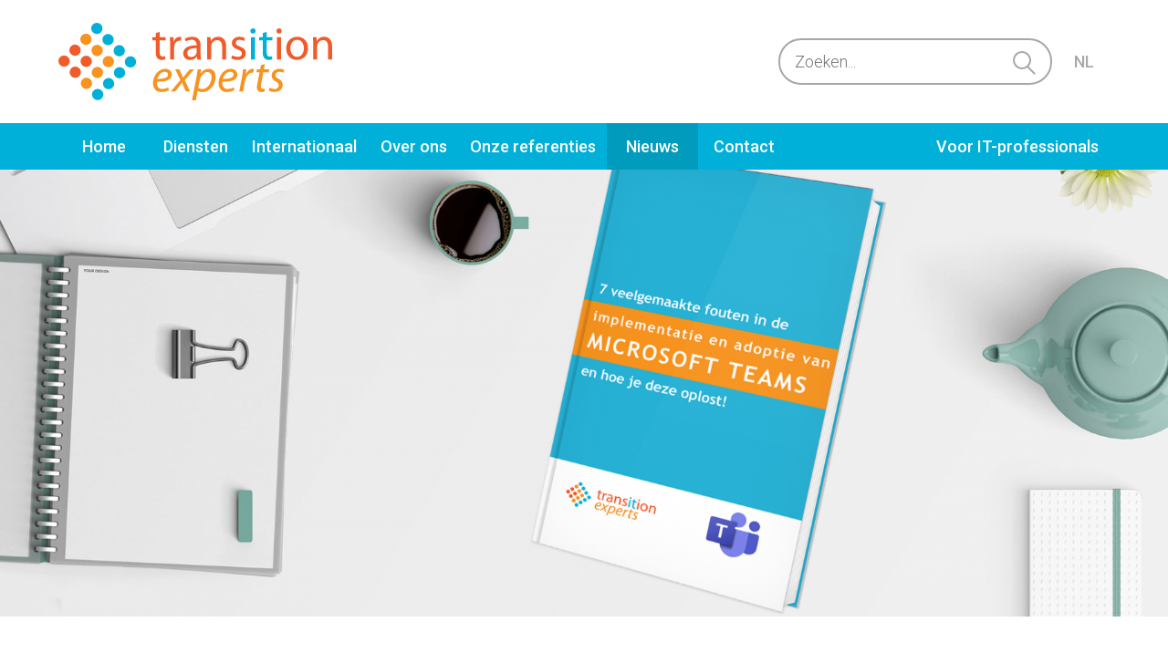

--- FILE ---
content_type: text/html; charset=UTF-8
request_url: https://transitionexperts.nl/nieuws/download-gratis-whitepaper-microsoft-teams-7-veelgemaakte-fouten-in-de-implementatie-en-adoptie
body_size: 11964
content:

<!doctype html>
<!--[if lt IE 9]><html class="no-js no-svg ie lt-ie9 lt-ie8 lt-ie7" lang="nl-NL"> <![endif]-->
<!--[if IE 9]><html class="no-js no-svg ie ie9 lt-ie9 lt-ie8" lang="nl-NL"> <![endif]-->
<!--[if gt IE 9]><!--><html class="no-js no-svg has-navbar-fixed-top" lang="nl-NL"> <!--<![endif]-->
<head>
    <meta charset="UTF-8" />
    <link rel="stylesheet" href="https://transitionexperts.nl/wp-content/themes/transitionexperts/style.css" type="text/css" media="screen" />
    <meta http-equiv="Content-Type" content="text/html; charset=UTF-8" />
    <meta http-equiv="X-UA-Compatible" content="IE=edge">
    <meta name="viewport" content="width=device-width, initial-scale=1">
    <link rel="author" href="https://transitionexperts.nl/wp-content/themes/transitionexperts/humans.txt" />
    <link rel="pingback" href="https://transitionexperts.nl/wp/xmlrpc.php" />
    <link rel="profile" href="http://gmpg.org/xfn/11">
    <link rel="apple-touch-icon" sizes="180x180" href="https://transitionexperts.nl/wp-content/themes/transitionexperts/fav/apple-touch-icon.png">
    <link rel="icon" type="image/png" sizes="32x32" href="https://transitionexperts.nl/wp-content/themes/transitionexperts/fav/favicon-32x32.png">
    <link rel="icon" type="image/png" sizes="16x16" href="https://transitionexperts.nl/wp-content/themes/transitionexperts/fav/favicon-16x16.png">
    <link rel="manifest" href="https://transitionexperts.nl/wp-content/themes/transitionexperts/fav/site.webmanifest">
    <link rel="mask-icon" href="https://transitionexperts.nl/wp-content/themes/transitionexperts/fav/safari-pinned-tab.svg" color="#00b0d8">
    <meta name="msapplication-TileColor" content="#00b0d8">
    <meta name="theme-color" content="#ffffff">
    <style>.grecaptcha-badge { visibility: hidden; }</style>
    <!-- Google Tag Manager -->
    <script>(function(w,d,s,l,i){w[l]=w[l]||[];w[l].push({'gtm.start':
    new Date().getTime(),event:'gtm.js'});var f=d.getElementsByTagName(s)[0],
    j=d.createElement(s),dl=l!='dataLayer'?'&l='+l:'';j.async=true;j.src=
    'https://www.googletagmanager.com/gtm.js?id='+i+dl;f.parentNode.insertBefore(j,f);
    })(window,document,'script','dataLayer','GTM-T972J3S');</script>
    <!-- End Google Tag Manager -->
    <link rel="dns-prefetch" href="//cdn.hu-manity.co" />
		<!-- Cookie Compliance -->
		<script type="text/javascript">var huOptions = {"appID":"wwwtransitionexpertsnl-ad8a48e","currentLanguage":"nl","blocking":false,"globalCookie":false,"isAdmin":false,"privacyConsent":true,"forms":[]};</script>
		<script type="text/javascript" src="https://cdn.hu-manity.co/hu-banner.min.js"></script><meta name='robots' content='index, follow, max-image-preview:large, max-snippet:-1, max-video-preview:-1' />
	<style>img:is([sizes="auto" i], [sizes^="auto," i]) { contain-intrinsic-size: 3000px 1500px }</style>
	
	<!-- This site is optimized with the Yoast SEO plugin v26.6 - https://yoast.com/wordpress/plugins/seo/ -->
	<title>Download gratis whitepaper &quot;Microsoft Teams: 7 veelgemaakte fouten in de implementatie en adoptie&quot; - Transition Experts</title>
	<meta name="description" content="Met het verplichte thuiswerken van begin 2020 heeft het gebruik van Microsoft Teams een enorme vlucht genomen. Logisch, want het is een enorm handig platform voor online meetings, bestandsdeling en andere vormen van online samenwerken." />
	<link rel="canonical" href="https://transitionexperts.nl/nieuws/download-gratis-whitepaper-microsoft-teams-7-veelgemaakte-fouten-in-de-implementatie-en-adoptie" />
	<meta property="og:locale" content="nl_NL" />
	<meta property="og:type" content="article" />
	<meta property="og:title" content="Download gratis whitepaper &quot;Microsoft Teams: 7 veelgemaakte fouten in de implementatie en adoptie&quot; - Transition Experts" />
	<meta property="og:description" content="Met het verplichte thuiswerken van begin 2020 heeft het gebruik van Microsoft Teams een enorme vlucht genomen. Logisch, want het is een enorm handig platform voor online meetings, bestandsdeling en andere vormen van online samenwerken." />
	<meta property="og:url" content="https://transitionexperts.nl/nieuws/download-gratis-whitepaper-microsoft-teams-7-veelgemaakte-fouten-in-de-implementatie-en-adoptie" />
	<meta property="og:site_name" content="Transition Experts" />
	<meta property="article:modified_time" content="2022-01-17T16:00:17+00:00" />
	<meta property="og:image" content="https://transitionexperts.nl/wp-content/uploads/2022/01/Desk-met-whitepaper.png" />
	<meta property="og:image:width" content="1920" />
	<meta property="og:image:height" content="1080" />
	<meta property="og:image:type" content="image/png" />
	<meta name="twitter:card" content="summary_large_image" />
	<script type="application/ld+json" class="yoast-schema-graph">{"@context":"https://schema.org","@graph":[{"@type":"WebPage","@id":"https://transitionexperts.nl/nieuws/download-gratis-whitepaper-microsoft-teams-7-veelgemaakte-fouten-in-de-implementatie-en-adoptie","url":"https://transitionexperts.nl/nieuws/download-gratis-whitepaper-microsoft-teams-7-veelgemaakte-fouten-in-de-implementatie-en-adoptie","name":"Download gratis whitepaper \"Microsoft Teams: 7 veelgemaakte fouten in de implementatie en adoptie\" - Transition Experts","isPartOf":{"@id":"https://transitionexperts.nl/#website"},"primaryImageOfPage":{"@id":"https://transitionexperts.nl/nieuws/download-gratis-whitepaper-microsoft-teams-7-veelgemaakte-fouten-in-de-implementatie-en-adoptie#primaryimage"},"image":{"@id":"https://transitionexperts.nl/nieuws/download-gratis-whitepaper-microsoft-teams-7-veelgemaakte-fouten-in-de-implementatie-en-adoptie#primaryimage"},"thumbnailUrl":"https://transitionexperts.nl/wp-content/uploads/2022/01/Desk-met-whitepaper.png","datePublished":"2022-01-17T10:32:55+00:00","dateModified":"2022-01-17T16:00:17+00:00","description":"Met het verplichte thuiswerken van begin 2020 heeft het gebruik van Microsoft Teams een enorme vlucht genomen. Logisch, want het is een enorm handig platform voor online meetings, bestandsdeling en andere vormen van online samenwerken.","breadcrumb":{"@id":"https://transitionexperts.nl/nieuws/download-gratis-whitepaper-microsoft-teams-7-veelgemaakte-fouten-in-de-implementatie-en-adoptie#breadcrumb"},"inLanguage":"nl-NL","potentialAction":[{"@type":"ReadAction","target":["https://transitionexperts.nl/nieuws/download-gratis-whitepaper-microsoft-teams-7-veelgemaakte-fouten-in-de-implementatie-en-adoptie"]}]},{"@type":"ImageObject","inLanguage":"nl-NL","@id":"https://transitionexperts.nl/nieuws/download-gratis-whitepaper-microsoft-teams-7-veelgemaakte-fouten-in-de-implementatie-en-adoptie#primaryimage","url":"https://transitionexperts.nl/wp-content/uploads/2022/01/Desk-met-whitepaper.png","contentUrl":"https://transitionexperts.nl/wp-content/uploads/2022/01/Desk-met-whitepaper.png","width":1920,"height":1080},{"@type":"BreadcrumbList","@id":"https://transitionexperts.nl/nieuws/download-gratis-whitepaper-microsoft-teams-7-veelgemaakte-fouten-in-de-implementatie-en-adoptie#breadcrumb","itemListElement":[{"@type":"ListItem","position":1,"name":"Home","item":"https://transitionexperts.nl/"},{"@type":"ListItem","position":2,"name":"Download gratis whitepaper &#8220;Microsoft Teams: 7 veelgemaakte fouten in de implementatie en adoptie&#8221;"}]},{"@type":"WebSite","@id":"https://transitionexperts.nl/#website","url":"https://transitionexperts.nl/","name":"Transition Experts","description":"Grote IT-veranderingstrajecten zijn voor de meeste organisaties geen dagelijkse kost. Voor ons is verandering juist de constante factor.","publisher":{"@id":"https://transitionexperts.nl/#organization"},"potentialAction":[{"@type":"SearchAction","target":{"@type":"EntryPoint","urlTemplate":"https://transitionexperts.nl/?s={search_term_string}"},"query-input":{"@type":"PropertyValueSpecification","valueRequired":true,"valueName":"search_term_string"}}],"inLanguage":"nl-NL"},{"@type":"Organization","@id":"https://transitionexperts.nl/#organization","name":"Transition Experts","url":"https://transitionexperts.nl/","logo":{"@type":"ImageObject","inLanguage":"nl-NL","@id":"https://transitionexperts.nl/#/schema/logo/image/","url":"https://transitionexperts.nl/wp-content/uploads/2019/04/transition.png","contentUrl":"https://transitionexperts.nl/wp-content/uploads/2019/04/transition.png","width":500,"height":500,"caption":"Transition Experts"},"image":{"@id":"https://transitionexperts.nl/#/schema/logo/image/"}}]}</script>
	<!-- / Yoast SEO plugin. -->


<link rel='dns-prefetch' href='//js.hs-scripts.com' />
<link rel='dns-prefetch' href='//www.google.com' />
<link rel="alternate" type="application/rss+xml" title="Transition Experts &raquo; feed" href="https://transitionexperts.nl/feed" />
<link rel="alternate" type="application/rss+xml" title="Transition Experts &raquo; reacties feed" href="https://transitionexperts.nl/comments/feed" />
<script type="text/javascript">
/* <![CDATA[ */
window._wpemojiSettings = {"baseUrl":"https:\/\/s.w.org\/images\/core\/emoji\/16.0.1\/72x72\/","ext":".png","svgUrl":"https:\/\/s.w.org\/images\/core\/emoji\/16.0.1\/svg\/","svgExt":".svg","source":{"concatemoji":"https:\/\/transitionexperts.nl\/wp\/wp-includes\/js\/wp-emoji-release.min.js?ver=6.8.3"}};
/*! This file is auto-generated */
!function(s,n){var o,i,e;function c(e){try{var t={supportTests:e,timestamp:(new Date).valueOf()};sessionStorage.setItem(o,JSON.stringify(t))}catch(e){}}function p(e,t,n){e.clearRect(0,0,e.canvas.width,e.canvas.height),e.fillText(t,0,0);var t=new Uint32Array(e.getImageData(0,0,e.canvas.width,e.canvas.height).data),a=(e.clearRect(0,0,e.canvas.width,e.canvas.height),e.fillText(n,0,0),new Uint32Array(e.getImageData(0,0,e.canvas.width,e.canvas.height).data));return t.every(function(e,t){return e===a[t]})}function u(e,t){e.clearRect(0,0,e.canvas.width,e.canvas.height),e.fillText(t,0,0);for(var n=e.getImageData(16,16,1,1),a=0;a<n.data.length;a++)if(0!==n.data[a])return!1;return!0}function f(e,t,n,a){switch(t){case"flag":return n(e,"\ud83c\udff3\ufe0f\u200d\u26a7\ufe0f","\ud83c\udff3\ufe0f\u200b\u26a7\ufe0f")?!1:!n(e,"\ud83c\udde8\ud83c\uddf6","\ud83c\udde8\u200b\ud83c\uddf6")&&!n(e,"\ud83c\udff4\udb40\udc67\udb40\udc62\udb40\udc65\udb40\udc6e\udb40\udc67\udb40\udc7f","\ud83c\udff4\u200b\udb40\udc67\u200b\udb40\udc62\u200b\udb40\udc65\u200b\udb40\udc6e\u200b\udb40\udc67\u200b\udb40\udc7f");case"emoji":return!a(e,"\ud83e\udedf")}return!1}function g(e,t,n,a){var r="undefined"!=typeof WorkerGlobalScope&&self instanceof WorkerGlobalScope?new OffscreenCanvas(300,150):s.createElement("canvas"),o=r.getContext("2d",{willReadFrequently:!0}),i=(o.textBaseline="top",o.font="600 32px Arial",{});return e.forEach(function(e){i[e]=t(o,e,n,a)}),i}function t(e){var t=s.createElement("script");t.src=e,t.defer=!0,s.head.appendChild(t)}"undefined"!=typeof Promise&&(o="wpEmojiSettingsSupports",i=["flag","emoji"],n.supports={everything:!0,everythingExceptFlag:!0},e=new Promise(function(e){s.addEventListener("DOMContentLoaded",e,{once:!0})}),new Promise(function(t){var n=function(){try{var e=JSON.parse(sessionStorage.getItem(o));if("object"==typeof e&&"number"==typeof e.timestamp&&(new Date).valueOf()<e.timestamp+604800&&"object"==typeof e.supportTests)return e.supportTests}catch(e){}return null}();if(!n){if("undefined"!=typeof Worker&&"undefined"!=typeof OffscreenCanvas&&"undefined"!=typeof URL&&URL.createObjectURL&&"undefined"!=typeof Blob)try{var e="postMessage("+g.toString()+"("+[JSON.stringify(i),f.toString(),p.toString(),u.toString()].join(",")+"));",a=new Blob([e],{type:"text/javascript"}),r=new Worker(URL.createObjectURL(a),{name:"wpTestEmojiSupports"});return void(r.onmessage=function(e){c(n=e.data),r.terminate(),t(n)})}catch(e){}c(n=g(i,f,p,u))}t(n)}).then(function(e){for(var t in e)n.supports[t]=e[t],n.supports.everything=n.supports.everything&&n.supports[t],"flag"!==t&&(n.supports.everythingExceptFlag=n.supports.everythingExceptFlag&&n.supports[t]);n.supports.everythingExceptFlag=n.supports.everythingExceptFlag&&!n.supports.flag,n.DOMReady=!1,n.readyCallback=function(){n.DOMReady=!0}}).then(function(){return e}).then(function(){var e;n.supports.everything||(n.readyCallback(),(e=n.source||{}).concatemoji?t(e.concatemoji):e.wpemoji&&e.twemoji&&(t(e.twemoji),t(e.wpemoji)))}))}((window,document),window._wpemojiSettings);
/* ]]> */
</script>
<style id='wp-emoji-styles-inline-css' type='text/css'>

	img.wp-smiley, img.emoji {
		display: inline !important;
		border: none !important;
		box-shadow: none !important;
		height: 1em !important;
		width: 1em !important;
		margin: 0 0.07em !important;
		vertical-align: -0.1em !important;
		background: none !important;
		padding: 0 !important;
	}
</style>
<style id='classic-theme-styles-inline-css' type='text/css'>
/*! This file is auto-generated */
.wp-block-button__link{color:#fff;background-color:#32373c;border-radius:9999px;box-shadow:none;text-decoration:none;padding:calc(.667em + 2px) calc(1.333em + 2px);font-size:1.125em}.wp-block-file__button{background:#32373c;color:#fff;text-decoration:none}
</style>
<style id='safe-svg-svg-icon-style-inline-css' type='text/css'>
.safe-svg-cover{text-align:center}.safe-svg-cover .safe-svg-inside{display:inline-block;max-width:100%}.safe-svg-cover svg{fill:currentColor;height:100%;max-height:100%;max-width:100%;width:100%}

</style>
<style id='global-styles-inline-css' type='text/css'>
:root{--wp--preset--aspect-ratio--square: 1;--wp--preset--aspect-ratio--4-3: 4/3;--wp--preset--aspect-ratio--3-4: 3/4;--wp--preset--aspect-ratio--3-2: 3/2;--wp--preset--aspect-ratio--2-3: 2/3;--wp--preset--aspect-ratio--16-9: 16/9;--wp--preset--aspect-ratio--9-16: 9/16;--wp--preset--color--black: #000000;--wp--preset--color--cyan-bluish-gray: #abb8c3;--wp--preset--color--white: #ffffff;--wp--preset--color--pale-pink: #f78da7;--wp--preset--color--vivid-red: #cf2e2e;--wp--preset--color--luminous-vivid-orange: #ff6900;--wp--preset--color--luminous-vivid-amber: #fcb900;--wp--preset--color--light-green-cyan: #7bdcb5;--wp--preset--color--vivid-green-cyan: #00d084;--wp--preset--color--pale-cyan-blue: #8ed1fc;--wp--preset--color--vivid-cyan-blue: #0693e3;--wp--preset--color--vivid-purple: #9b51e0;--wp--preset--gradient--vivid-cyan-blue-to-vivid-purple: linear-gradient(135deg,rgba(6,147,227,1) 0%,rgb(155,81,224) 100%);--wp--preset--gradient--light-green-cyan-to-vivid-green-cyan: linear-gradient(135deg,rgb(122,220,180) 0%,rgb(0,208,130) 100%);--wp--preset--gradient--luminous-vivid-amber-to-luminous-vivid-orange: linear-gradient(135deg,rgba(252,185,0,1) 0%,rgba(255,105,0,1) 100%);--wp--preset--gradient--luminous-vivid-orange-to-vivid-red: linear-gradient(135deg,rgba(255,105,0,1) 0%,rgb(207,46,46) 100%);--wp--preset--gradient--very-light-gray-to-cyan-bluish-gray: linear-gradient(135deg,rgb(238,238,238) 0%,rgb(169,184,195) 100%);--wp--preset--gradient--cool-to-warm-spectrum: linear-gradient(135deg,rgb(74,234,220) 0%,rgb(151,120,209) 20%,rgb(207,42,186) 40%,rgb(238,44,130) 60%,rgb(251,105,98) 80%,rgb(254,248,76) 100%);--wp--preset--gradient--blush-light-purple: linear-gradient(135deg,rgb(255,206,236) 0%,rgb(152,150,240) 100%);--wp--preset--gradient--blush-bordeaux: linear-gradient(135deg,rgb(254,205,165) 0%,rgb(254,45,45) 50%,rgb(107,0,62) 100%);--wp--preset--gradient--luminous-dusk: linear-gradient(135deg,rgb(255,203,112) 0%,rgb(199,81,192) 50%,rgb(65,88,208) 100%);--wp--preset--gradient--pale-ocean: linear-gradient(135deg,rgb(255,245,203) 0%,rgb(182,227,212) 50%,rgb(51,167,181) 100%);--wp--preset--gradient--electric-grass: linear-gradient(135deg,rgb(202,248,128) 0%,rgb(113,206,126) 100%);--wp--preset--gradient--midnight: linear-gradient(135deg,rgb(2,3,129) 0%,rgb(40,116,252) 100%);--wp--preset--font-size--small: 13px;--wp--preset--font-size--medium: 20px;--wp--preset--font-size--large: 36px;--wp--preset--font-size--x-large: 42px;--wp--preset--spacing--20: 0.44rem;--wp--preset--spacing--30: 0.67rem;--wp--preset--spacing--40: 1rem;--wp--preset--spacing--50: 1.5rem;--wp--preset--spacing--60: 2.25rem;--wp--preset--spacing--70: 3.38rem;--wp--preset--spacing--80: 5.06rem;--wp--preset--shadow--natural: 6px 6px 9px rgba(0, 0, 0, 0.2);--wp--preset--shadow--deep: 12px 12px 50px rgba(0, 0, 0, 0.4);--wp--preset--shadow--sharp: 6px 6px 0px rgba(0, 0, 0, 0.2);--wp--preset--shadow--outlined: 6px 6px 0px -3px rgba(255, 255, 255, 1), 6px 6px rgba(0, 0, 0, 1);--wp--preset--shadow--crisp: 6px 6px 0px rgba(0, 0, 0, 1);}:where(.is-layout-flex){gap: 0.5em;}:where(.is-layout-grid){gap: 0.5em;}body .is-layout-flex{display: flex;}.is-layout-flex{flex-wrap: wrap;align-items: center;}.is-layout-flex > :is(*, div){margin: 0;}body .is-layout-grid{display: grid;}.is-layout-grid > :is(*, div){margin: 0;}:where(.wp-block-columns.is-layout-flex){gap: 2em;}:where(.wp-block-columns.is-layout-grid){gap: 2em;}:where(.wp-block-post-template.is-layout-flex){gap: 1.25em;}:where(.wp-block-post-template.is-layout-grid){gap: 1.25em;}.has-black-color{color: var(--wp--preset--color--black) !important;}.has-cyan-bluish-gray-color{color: var(--wp--preset--color--cyan-bluish-gray) !important;}.has-white-color{color: var(--wp--preset--color--white) !important;}.has-pale-pink-color{color: var(--wp--preset--color--pale-pink) !important;}.has-vivid-red-color{color: var(--wp--preset--color--vivid-red) !important;}.has-luminous-vivid-orange-color{color: var(--wp--preset--color--luminous-vivid-orange) !important;}.has-luminous-vivid-amber-color{color: var(--wp--preset--color--luminous-vivid-amber) !important;}.has-light-green-cyan-color{color: var(--wp--preset--color--light-green-cyan) !important;}.has-vivid-green-cyan-color{color: var(--wp--preset--color--vivid-green-cyan) !important;}.has-pale-cyan-blue-color{color: var(--wp--preset--color--pale-cyan-blue) !important;}.has-vivid-cyan-blue-color{color: var(--wp--preset--color--vivid-cyan-blue) !important;}.has-vivid-purple-color{color: var(--wp--preset--color--vivid-purple) !important;}.has-black-background-color{background-color: var(--wp--preset--color--black) !important;}.has-cyan-bluish-gray-background-color{background-color: var(--wp--preset--color--cyan-bluish-gray) !important;}.has-white-background-color{background-color: var(--wp--preset--color--white) !important;}.has-pale-pink-background-color{background-color: var(--wp--preset--color--pale-pink) !important;}.has-vivid-red-background-color{background-color: var(--wp--preset--color--vivid-red) !important;}.has-luminous-vivid-orange-background-color{background-color: var(--wp--preset--color--luminous-vivid-orange) !important;}.has-luminous-vivid-amber-background-color{background-color: var(--wp--preset--color--luminous-vivid-amber) !important;}.has-light-green-cyan-background-color{background-color: var(--wp--preset--color--light-green-cyan) !important;}.has-vivid-green-cyan-background-color{background-color: var(--wp--preset--color--vivid-green-cyan) !important;}.has-pale-cyan-blue-background-color{background-color: var(--wp--preset--color--pale-cyan-blue) !important;}.has-vivid-cyan-blue-background-color{background-color: var(--wp--preset--color--vivid-cyan-blue) !important;}.has-vivid-purple-background-color{background-color: var(--wp--preset--color--vivid-purple) !important;}.has-black-border-color{border-color: var(--wp--preset--color--black) !important;}.has-cyan-bluish-gray-border-color{border-color: var(--wp--preset--color--cyan-bluish-gray) !important;}.has-white-border-color{border-color: var(--wp--preset--color--white) !important;}.has-pale-pink-border-color{border-color: var(--wp--preset--color--pale-pink) !important;}.has-vivid-red-border-color{border-color: var(--wp--preset--color--vivid-red) !important;}.has-luminous-vivid-orange-border-color{border-color: var(--wp--preset--color--luminous-vivid-orange) !important;}.has-luminous-vivid-amber-border-color{border-color: var(--wp--preset--color--luminous-vivid-amber) !important;}.has-light-green-cyan-border-color{border-color: var(--wp--preset--color--light-green-cyan) !important;}.has-vivid-green-cyan-border-color{border-color: var(--wp--preset--color--vivid-green-cyan) !important;}.has-pale-cyan-blue-border-color{border-color: var(--wp--preset--color--pale-cyan-blue) !important;}.has-vivid-cyan-blue-border-color{border-color: var(--wp--preset--color--vivid-cyan-blue) !important;}.has-vivid-purple-border-color{border-color: var(--wp--preset--color--vivid-purple) !important;}.has-vivid-cyan-blue-to-vivid-purple-gradient-background{background: var(--wp--preset--gradient--vivid-cyan-blue-to-vivid-purple) !important;}.has-light-green-cyan-to-vivid-green-cyan-gradient-background{background: var(--wp--preset--gradient--light-green-cyan-to-vivid-green-cyan) !important;}.has-luminous-vivid-amber-to-luminous-vivid-orange-gradient-background{background: var(--wp--preset--gradient--luminous-vivid-amber-to-luminous-vivid-orange) !important;}.has-luminous-vivid-orange-to-vivid-red-gradient-background{background: var(--wp--preset--gradient--luminous-vivid-orange-to-vivid-red) !important;}.has-very-light-gray-to-cyan-bluish-gray-gradient-background{background: var(--wp--preset--gradient--very-light-gray-to-cyan-bluish-gray) !important;}.has-cool-to-warm-spectrum-gradient-background{background: var(--wp--preset--gradient--cool-to-warm-spectrum) !important;}.has-blush-light-purple-gradient-background{background: var(--wp--preset--gradient--blush-light-purple) !important;}.has-blush-bordeaux-gradient-background{background: var(--wp--preset--gradient--blush-bordeaux) !important;}.has-luminous-dusk-gradient-background{background: var(--wp--preset--gradient--luminous-dusk) !important;}.has-pale-ocean-gradient-background{background: var(--wp--preset--gradient--pale-ocean) !important;}.has-electric-grass-gradient-background{background: var(--wp--preset--gradient--electric-grass) !important;}.has-midnight-gradient-background{background: var(--wp--preset--gradient--midnight) !important;}.has-small-font-size{font-size: var(--wp--preset--font-size--small) !important;}.has-medium-font-size{font-size: var(--wp--preset--font-size--medium) !important;}.has-large-font-size{font-size: var(--wp--preset--font-size--large) !important;}.has-x-large-font-size{font-size: var(--wp--preset--font-size--x-large) !important;}
:where(.wp-block-post-template.is-layout-flex){gap: 1.25em;}:where(.wp-block-post-template.is-layout-grid){gap: 1.25em;}
:where(.wp-block-columns.is-layout-flex){gap: 2em;}:where(.wp-block-columns.is-layout-grid){gap: 2em;}
:root :where(.wp-block-pullquote){font-size: 1.5em;line-height: 1.6;}
</style>
<link rel='stylesheet' id='wpml-legacy-dropdown-0-css' href='https://transitionexperts.nl/wp-content/plugins/sitepress-multilingual-cms/templates/language-switchers/legacy-dropdown/style.min.css?ver=1' type='text/css' media='all' />
<link rel='stylesheet' id='app-css-css' href='https://transitionexperts.nl/wp-content/themes/transitionexperts/dist/css/app.css?ver=1.0.5' type='text/css' media='all' />
<script type="text/javascript" src="https://transitionexperts.nl/wp-content/plugins/sitepress-multilingual-cms/templates/language-switchers/legacy-dropdown/script.min.js?ver=1" id="wpml-legacy-dropdown-0-js"></script>
<link rel="EditURI" type="application/rsd+xml" title="RSD" href="https://transitionexperts.nl/wp/xmlrpc.php?rsd" />
<meta name="generator" content="WordPress 6.8.3" />
<link rel='shortlink' href='https://transitionexperts.nl/?p=3367' />
<meta name="generator" content="WPML ver:4.8.5 stt:37,1,3;" />
			<!-- DO NOT COPY THIS SNIPPET! Start of Page Analytics Tracking for HubSpot WordPress plugin v11.3.37-->
			<script class="hsq-set-content-id" data-content-id="blog-post">
				var _hsq = _hsq || [];
				_hsq.push(["setContentType", "blog-post"]);
			</script>
			<!-- DO NOT COPY THIS SNIPPET! End of Page Analytics Tracking for HubSpot WordPress plugin -->
			
			</head>

	<body class="wp-singular news-template-default single single-news postid-3367 wp-theme-transitionexperts cookies-not-set" data-template="base.twig">
		<div id="docoverlay"></div>
		<header class="header" >
						<nav class="navbar is-fixed-top" id="navigation" role="navigation" aria-label="main navigation">
				<div class="container">
					<div class="navbar-brand">
						<a class="navbar-item" href="https://transitionexperts.nl" title="Transition Experts">
							<img alt="Transition Experts" src="https://transitionexperts.nl/wp-content/themes/transitionexperts/img/logo.svg" />
						</a>

						<a title="Hamburger" role="button" class="navbar-burger burger" aria-label="menu" aria-expanded="false" data-target="navbar">
						<span aria-hidden="true"></span>
						<span aria-hidden="true"></span>
						<span aria-hidden="true"></span>
						</a>
					</div>
					<div class="navbar-rightblock">
						<form class="searchform" role="search" method="get" id="searchform" action="https://transitionexperts.nl">
							<div class="columns">
								<div class="column">
									<input class="search" type="text" value="" name="s" id="s" placeholder="Zoeken..."><span class="searchicon"><input class="submit button" type="submit" id="searchsubmit" value=" "></span>
								</div>
							</div>
						</form>
						<div class="lngswitch">
							<div class="switcher">
							<div class="language-switcher"><ul class="main-switcher"><li><span class="active-1">nl</span><ul class="sub-menu drop" id="select_lang_switch"></ul></li></ul></div>
							</div>
						</div>
					</div>
				</div>

				<div id="navbar" class="navbar-menu">
					<div class="container">
						<div class="navbar-start">
							<ul>
															<li class="nav-main-item  menu-item menu-item-type-post_type menu-item-object-page menu-item-home menu-item-114">
									<a title="Home" class="navbar-item" href="https://transitionexperts.nl/">Home</a>
																	</li>
															<li class="nav-main-item navservice menu-item menu-item-type-post_type menu-item-object-page menu-item-115 menu-item-has-children">
									<a title="Diensten" class="navbar-item" href="https://transitionexperts.nl/aanbod">Diensten</a>
																			<ul class="nav-drop">
											<li class="nav-drop-item">
												<a role="button" title="Terug" class="navbar-item back">Terug</a>
											</li>
											<li class="nav-drop-item">
												<a title="Diensten" class="navbar-item headpage" href="https://transitionexperts.nl/aanbod">Diensten</a>
											</li>
																																				<li class="nav-drop-item">
														<a title="Transitiemanagement" class="navbar-item" href="https://transitionexperts.nl/onze-diensten">Transitiemanagement</a>
													</li>
																																																<li class="nav-drop-item">
														<a title="Modulaire Digitale Transformatie" class="navbar-item" href="https://transitionexperts.nl/aanbod/digitale-transformatie">Modulaire Digitale Transformatie</a>
													</li>
																																																<li class="nav-drop-item">
														<a title="CIO as a Service" class="navbar-item" href="https://transitionexperts.nl/aanbod/digitale-transformatie/cio-as-a-service">CIO as a Service</a>
													</li>
																																																<li class="nav-drop-item">
														<a title="OT-IT Integratie Services" class="navbar-item" href="https://transitionexperts.nl/aanbod/digitale-transformatie/ot-it-integratie-services">OT-IT Integratie Services</a>
													</li>
																																																<li class="nav-drop-item">
														<a title="Trainingen & workshops" class="navbar-item" href="https://transitionexperts.nl/aanbod/training">Trainingen & workshops</a>
													</li>
																																	</ul>
																	</li>
															<li class="nav-main-item  menu-item menu-item-type-post_type menu-item-object-page menu-item-2714">
									<a title="Internationaal" class="navbar-item" href="https://transitionexperts.nl/internationaal">Internationaal</a>
																	</li>
															<li class="nav-main-item  menu-item menu-item-type-post_type menu-item-object-page menu-item-116 menu-item-has-children">
									<a title="Over ons" class="navbar-item" href="https://transitionexperts.nl/over-ons">Over ons</a>
																			<ul class="nav-drop">
											<li class="nav-drop-item">
												<a role="button" title="Terug" class="navbar-item back">Terug</a>
											</li>
											<li class="nav-drop-item">
												<a title="Over ons" class="navbar-item headpage" href="https://transitionexperts.nl/over-ons">Over ons</a>
											</li>
																																				<li class="nav-drop-item">
														<a title="Ons team" class="navbar-item" href="https://transitionexperts.nl/over-ons/ons-team">Ons team</a>
													</li>
																																																<li class="nav-drop-item">
														<a title="Ons netwerk" class="navbar-item" href="https://transitionexperts.nl/over-ons/netwerk-professionals">Ons netwerk</a>
													</li>
																																																<li class="nav-drop-item">
														<a title="Onze meerwaarde" class="navbar-item" href="https://transitionexperts.nl/over-ons/onze-meerwaarde">Onze meerwaarde</a>
													</li>
																																																<li class="nav-drop-item">
														<a title="Ons werkgebied" class="navbar-item" href="https://transitionexperts.nl/over-ons/ons-werkgebied">Ons werkgebied</a>
													</li>
																																																<li class="nav-drop-item">
														<a title="Vacature IT Project Manager" class="navbar-item" href="https://transitionexperts.nl/over-ons/vacature-it-project-manager">Vacature IT Project Manager</a>
													</li>
																																																<li class="nav-drop-item">
														<a title="Vacature Business Consultant" class="navbar-item" href="https://transitionexperts.nl/over-ons/vacature-business-consultant">Vacature Business Consultant</a>
													</li>
																																	</ul>
																	</li>
															<li class="nav-main-item  menu-item menu-item-type-post_type menu-item-object-page menu-item-169">
									<a title="Onze referenties" class="navbar-item" href="https://transitionexperts.nl/referenties">Onze referenties</a>
																	</li>
															<li class="nav-main-item navnews menu-item menu-item-type-post_type menu-item-object-page menu-item-170">
									<a title="Nieuws" class="navbar-item" href="https://transitionexperts.nl/nieuws">Nieuws</a>
																	</li>
															<li class="nav-main-item  menu-item menu-item-type-post_type menu-item-object-page menu-item-136">
									<a title="Contact" class="navbar-item" href="https://transitionexperts.nl/contact">Contact</a>
																	</li>
															<li class="nav-main-item  menu-item menu-item-type-post_type menu-item-object-page menu-item-137 menu-item-has-children">
									<a title="Voor IT-professionals" class="navbar-item" href="https://transitionexperts.nl/it-professionals">Voor IT-professionals</a>
																			<ul class="nav-drop">
											<li class="nav-drop-item">
												<a role="button" title="Terug" class="navbar-item back">Terug</a>
											</li>
											<li class="nav-drop-item">
												<a title="Voor IT-professionals" class="navbar-item headpage" href="https://transitionexperts.nl/it-professionals">Voor IT-professionals</a>
											</li>
																																				<li class="nav-drop-item">
														<a title="Ervaringen van onze IT-professionals" class="navbar-item" href="https://transitionexperts.nl/it-professionals/ervaringen">Ervaringen van onze IT-professionals</a>
													</li>
																																																<li class="nav-drop-item">
														<a title="Onze praktische ondersteuning" class="navbar-item" href="https://transitionexperts.nl/it-professionals/praktische-ondersteuning">Onze praktische ondersteuning</a>
													</li>
																																	</ul>
																	</li>
														</ul>
						</div>
					</div>
					<div class="navbar-end">
						<p class="addres">
							Transition Experts<br>
							Atoomweg 63<br>
							3542 AA Utrecht<br>
							+31 (0)85 487 2900<br>
							info@transitionexperts.nl
						</p>	
						<div class="lngswitch">
							<div class="switcher">
							<div class="language-switcher"><ul class="main-switcher"><li><span class="active-1">nl</span><ul class="sub-menu drop" id="select_lang_switch"></ul></li></ul></div>
							</div>
						</div>		
					</div>
				</div>
			</nav>
					</header>

		<section id="content" role="main" class="content-wrapper">
			<div class="wrapper ">
					<progress value="0" max="1">
		<div class="progress-container">
			<span class="progress-bar"></span>    
		</div>
	</progress>
	<div class="standardpage_thumb">
        <div class="loader"></div>
		<div class="image__container">
		<img
			data-sizes="auto"
			alt="Download gratis whitepaper "Microsoft Teams: 7 veelgemaakte fouten in de implementatie en adoptie""
			data-mdimg="https://transitionexperts.nl/wp-content/uploads/2022/01/Desk-met-whitepaper-768x432.png"
			src="https://transitionexperts.nl/wp-content/uploads/2022/01/Desk-met-whitepaper-90x51.png"
			data-srcset="https://transitionexperts.nl/wp-content/uploads/2022/01/Desk-met-whitepaper-576x324.png 576w, https://transitionexperts.nl/wp-content/uploads/2022/01/Desk-met-whitepaper-768x432.png 768w, https://transitionexperts.nl/wp-content/uploads/2022/01/Desk-met-whitepaper-992x558.png 992w, https://transitionexperts.nl/wp-content/uploads/2022/01/Desk-met-whitepaper-1200x675.png 1200w, https://transitionexperts.nl/wp-content/uploads/2022/01/Desk-met-whitepaper-1800x1013.png 1800w" class="lazyload blur-up" />
		</div>
	</div>
	<div class="content-wrapper standardpage" id="singlenews">
		<article class="post-type-news" id="post-3367">
			<section class="article-content">
				<div id="newspostcontent">
					<div class="container">
						<div class="columns is-centered is-multiline">
							<div class="column is-full">
								<div class="breadcrumb"><a title="Home" href="https://transitionexperts.nl/" rel="v:url" property="v:title">Home</a><span class="delimiter">/</span><a title="Nieuws" href="https://transitionexperts.nl/nieuws">Nieuws</a><span class="delimiter">/</span><span class="current">Download gratis whitepaper</span></div><!-- .breadcrumbs -->
							</div>
							<div class="column is-two-thirds">
								<h1>Download gratis whitepaper "Microsoft Teams: 7 veelgemaakte fouten in de implementatie en adoptie"</h1>
							</div>
						</div>
						<div class="columns is-centered">
							<div class="column is-two-thirds intro">
								<div class="info">
									<a href="https://transitionexperts.nl/nieuws" title="">< Overzicht</a>
																		<span class="delimiter"></span>
									Nieuws
																		<span class="delimiter"></span>
									17-01-2022
									<span class="delimiter"></span>
									<span class="social">
										<a target="_blank" title="LinkedIn" href="http://www.linkedin.com/shareArticle?mini=true&url=https%3A%2F%2Ftransitionexperts.nl%2Fnieuws%2Fdownload-gratis-whitepaper-microsoft-teams-7-veelgemaakte-fouten-in-de-implementatie-en-adoptie&title=Download%20gratis%20whitepaper%20%22Microsoft%20Teams%3A%207%20veelgemaakte%20fouten%20in%20de%20implementatie%20en%20adoptie%22"><i class="icon fab fa-linkedin-in"></i></a>
										<a target="_blank" title="Twitter" href="https://twitter.com/intent/tweet?url=https%3A%2F%2Ftransitionexperts.nl%2Fnieuws%2Fdownload-gratis-whitepaper-microsoft-teams-7-veelgemaakte-fouten-in-de-implementatie-en-adoptie&text=Download%20gratis%20whitepaper%20%22Microsoft%20Teams%3A%207%20veelgemaakte%20fouten%20in%20de%20implementatie%20en%20adoptie%22"><i class="icon fab fa-twitter"></i></a>
										<a target="_blank" title="Facebook" href="https://www.facebook.com/sharer/sharer.php?u=https%3A%2F%2Ftransitionexperts.nl%2Fnieuws%2Fdownload-gratis-whitepaper-microsoft-teams-7-veelgemaakte-fouten-in-de-implementatie-en-adoptie"><i class="icon fab fa-facebook-f"></i></a>
									</span>
								</div>
								<p>Met het verplichte thuiswerken van begin 2020 heeft het gebruik van Microsoft Teams een enorme vlucht genomen. Logisch, want het is een enorm handig platform voor online meetings, bestandsdeling en andere vormen van online samenwerken. </p>
							</div>
						</div>
					</div>
					<div class="container">
            <div class="columns is-centered">
        <div class="column is-two-thirds">	
            <p>Kleine kanttekening: Teams werd vaak gehaast ingevoerd, terwijl goed gebruik van Teams om een andere manier van werken vraagt. En dat gaat niet vanzelf. In dit whitepaper zetten we 7 veelgemaakte fouten in implementatie en adoptie op een rij. En wat je kunt doen om het wél goed aan te pakken.</p>
<p>&nbsp;</p>
<p>Wil je hier meer over weten, meld je dan aan voor <a href="https://transitionexperts.nl/aanbod/training/webinar-microsoft-teams-implementatie-user-adoption">ons gratis webinar op dinsdag 25 januari 2022 over de service adoptie van Teams</a>. Of neem even <a href="gert.veldhuis@transitionexperts.nl">contact</a> op voor een (online/offline) kop koffie. We denken graag met je mee!</p>

        </div>
    </div>
                <div class="columns is-centered blockbutton">
        <div class="column is-two-thirds">	
            <a href="https://transitionexperts.nl/whitepaper-microsoft-teams-implementatie-adoptie" title="Download whitepaper" class="button is-primary ">Download whitepaper</a>
        </div>
    </div>
                <div class="columns is-centered">
        <div class="column is-two-thirds">	
            <h2>Whitepaper &#8220;7 veelgemaakte fouten in de implementatie en adoptie van Microsoft Teams en hoe je deze oplost!&#8221;</h2>
<p>In <strong>20 pagina’s</strong> bespreken we 7 valkuilen en geven we waardevolle tips om de implementatie en adoptie van Teams in jouw organisatie soepel te laten verlopen. Weet je deze 7 veelgemaakte fouten te vermijden, dan ben je al een heel eind richting een succesvolle implementatie en user adoptie van Microsoft Teams!</p>
<ul>
<li>Ben je benieuwd hoe je dat in jouw organisatie voor elkaar krijgt?</li>
<li>Kun je meer handvatten gebruiken?</li>
<li>Ben je op zoek naar een efficiënt, pragmatisch adoptieplan?</li>
</ul>
<p>Of… kun je andere ondersteuning gebruiken? We helpen je graag! Het maakt niet uit of je Teams al gebruikt (maar niet tevreden bent) of er binnenkort mee aan de slag wil. Neem contact met ons op, of vraag direct <a href="https://meetings.hubspot.com/gert-veldhuis/meeting-with-gert-veldhuis">een gratis consult</a> aan.</p>

        </div>
    </div>
                <div class="columns is-centered blockbutton">
        <div class="column is-two-thirds">	
            <a href="https://transitionexperts.nl/whitepaper-microsoft-teams-implementatie-adoptie" title="Download whitepaper" class="button is-primary ">Download whitepaper</a>
        </div>
    </div>
        </div>				</div>
                <div class="latestnews">
                    <div class="container">
                        <h3>Recent nieuws</h3>
                        <div class="columns is-centered">
                            <div class="column is-two-thirds">
                                <div class="columns">
                                     
                                    <div class="column post">
                                        <a href="https://transitionexperts.nl/nieuws/verandering-in-het-management-van-transition-experts" title="Verandering in het Management van Transition Experts">
                                            <div class="image__container">
                                            <img
                                                data-sizes="auto"
												alt="Verandering in het Management van Transition Experts"
                                                data-mdimg="https://transitionexperts.nl/wp-content/uploads/2025/02/old-theatre-dashboard-1145740-2-768x1152.jpg"
                                                src="https://transitionexperts.nl/wp-content/uploads/2025/02/old-theatre-dashboard-1145740-2-90x135.jpg"
                                                data-srcset="https://transitionexperts.nl/wp-content/uploads/2025/02/old-theatre-dashboard-1145740-2-576x864.jpg 576w, https://transitionexperts.nl/wp-content/uploads/2025/02/old-theatre-dashboard-1145740-2-768x1152.jpg 768w, https://transitionexperts.nl/wp-content/uploads/2025/02/old-theatre-dashboard-1145740-2.jpg 992w, https://transitionexperts.nl/wp-content/uploads/2025/02/old-theatre-dashboard-1145740-2.jpg 1200w, https://transitionexperts.nl/wp-content/uploads/2025/02/old-theatre-dashboard-1145740-2.jpg 1800w" class="lazyload blur-up" />
                                            </div>
                                        </a>
                                        <h4>Verandering in het Management van Transition Experts</h4>
                                        <p>Na bijna 15 jaar succesvolle samenwerking nemen de partners Rob Dekker, Marcel Besteman en Dirk van Sichem afscheid van Transition Experts en hebben besloten per 1 januari 2025 ieder hun eigen weg te gaan <a href="https://transitionexperts.nl/nieuws/verandering-in-het-management-van-transition-experts" title="Lees verder.">Lees verder.</a></p>
                                    </div>
                                     
                                    <div class="column post">
                                        <a href="https://transitionexperts.nl/nieuws/handtekening-gezet-uitbestedingsovereenkomst-kan-in-de-kast" title="Handtekening gezet, uitbestedingsovereenkomst kan in de kast ... ?!">
                                            <div class="image__container">
                                            <img
                                                data-sizes="auto"
												alt="Handtekening gezet, uitbestedingsovereenkomst kan in de kast ... ?!"
                                                data-mdimg="https://transitionexperts.nl/wp-content/uploads/2019/05/Referenties-2-2500x1000px-768x307.jpg"
                                                src="https://transitionexperts.nl/wp-content/uploads/2019/05/Referenties-2-2500x1000px-90x36.jpg"
                                                data-srcset="https://transitionexperts.nl/wp-content/uploads/2019/05/Referenties-2-2500x1000px-576x230.jpg 576w, https://transitionexperts.nl/wp-content/uploads/2019/05/Referenties-2-2500x1000px-768x307.jpg 768w, https://transitionexperts.nl/wp-content/uploads/2019/05/Referenties-2-2500x1000px-992x397.jpg 992w, https://transitionexperts.nl/wp-content/uploads/2019/05/Referenties-2-2500x1000px-1200x480.jpg 1200w, https://transitionexperts.nl/wp-content/uploads/2019/05/Referenties-2-2500x1000px-1800x720.jpg 1800w" class="lazyload blur-up" />
                                            </div>
                                        </a>
                                        <h4>Handtekening gezet, uitbestedingsovereenkomst kan in de kast ... ?!</h4>
                                        <p>Veel organisaties hebben een deel of zelfs de gehele IT-dienstverlening uitbesteed. De overwegingen die daar aan ten grondslag liggen verschillen per organisatie maar zijn vaak terug te voeren tot verbeteren van de dienstverlening, kostenbesparing en/of concentratie op de kernactiviteiten.  </p> <a href="https://transitionexperts.nl/nieuws/handtekening-gezet-uitbestedingsovereenkomst-kan-in-de-kast" title="Lees verder.">Lees verder.</a></p>
                                    </div>
                                                                    </div>
                            </div>
                        </div>
                    </div>
                </div>
			</section>
		</article>
	</div><!-- /content-wrapper -->
			</div>
		</section>

								<div id="requestMenu" class="request">
				<div class="overlay"></div>
<div id="requestBar" class="columns is-centered requestbar">
    <div class="column">
        <p>Ons boekje #denknoueersteensnajoh! over het voorbereiden, plannen, besturen en uitvoeren van sourcingtransities en wat daar allemaal bij komt kijken is tijdelijk kosteloos aan te vragen. We sturen je graag een exemplaar toe! <a href="https://transitionexperts.nl/denkna/">Meer informatie</a></p>
        <a role="button" title="Boekje aanvragen" id="requestMenuOpen" class="button is-primary is-inverted is-outlined">Boekje aanvragen</a>
    </div>
</div>
<div class="container">
    <div id="requestFormContainer" class="formcon">
        <div class="columns is-centered requestmenuclose">
            <div class="column">
                <span role="button" id="requestMenuClose"></span>
            </div>
        </div>
        <div class="columns is-centered requestmenu">
            <div class="column is-two-thirds bgorange">
                <h4>Aanvragen boekje</h4>
                <p></p>
                <div id="iframegroup">
                    
						<script>
							window.hsFormsOnReady = window.hsFormsOnReady || [];
							window.hsFormsOnReady.push(()=>{
								hbspt.forms.create({
									portalId: 7007721,
									formId: "36315494-af31-4742-b716-2f94ae79fb62",
									target: "#hbspt-form-1768674086000-6423679590",
									region: "na1",
									
							})});
						</script>
						<div class="hbspt-form" id="hbspt-form-1768674086000-6423679590"></div>
                </div>
                <!--
                <div class="columns form is-multiline">
                    <div class="column is-half">
                        <input id="name" class="input" type="text" name="name" placeholder="Naam" required />
                    </div>
                    <div class="column is-half">
                        <input id="email" class="input" type="email" name="email" placeholder="E-mail" required />
                    </div>
                    <div class="column is-half">
                        <input id="phone" class="input" type="text" name="phone" placeholder="Telefoonnummer" required />
                    </div>
                    <div class="column is-half">
                        <input id="address" class="input" type="text" name="address" placeholder="Adres" required />
                    </div>
                    <div class="column is-half">
                        <input id="postalCode" class="input" type="text" name="postalcode" placeholder="Postcode" required />
                    </div>
                    <div class="column is-half">
                        <input id="residence" class="input" type="text" name="residence" placeholder="Woonplaats" required />
                    </div>
                    <div class="column is-full has-text-left">
                    <label class="checkbox">
                    <input id="acceptmenu" class="checkbox" type="checkbox" name="acceptmenu" required>
                        Ja, ik ontvang graag kosteloos een exemplaar van #denknoueersteensnajoh. Ik heb er geen bezwaar tegen als Transition Experts mij telefonisch of per e-mail benadert om eens kennis te maken.
                    </label>
                    </div>
                    <a role="button" title="Verzenden" data-title="Download gratis whitepaper &#8220;Microsoft Teams: 7 veelgemaakte fouten in de implementatie en adoptie&#8221;" id="requestSend" class="button is-primary is-inverted is-outlined">Verzenden</a>
                </div>
                -->
            </div>
        </div>
    </div><div class="columns is-centered response"><div class="column is-two-thirds"><span id="responseMessage"></span></div>
    </div>
</div>			</div>
			
			<footer id="footer">
				<div class="container">
    <a href="https://transitionexperts.nl" title="Transition Experts"><img alt="logo white" src="https://transitionexperts.nl/wp-content/themes/transitionexperts/img/logo-wh.svg" /></a>
            <ul>
                        <li class="nav-main-item  menu-item menu-item-type-post_type menu-item-object-page menu-item-17">
                <a title="Privacy statement" class="nav-main-link" href="https://transitionexperts.nl/privacybeleid">Privacy statement</a>
            </li>
                        <li class="nav-main-item  menu-item menu-item-type-post_type menu-item-object-page menu-item-18">
                <a title="Cookies" class="nav-main-link" href="https://transitionexperts.nl/cookies">Cookies</a>
            </li>
                        <li class="nav-main-item  menu-item menu-item-type-post_type menu-item-object-page menu-item-19">
                <a title="Impressum" class="nav-main-link" href="https://transitionexperts.nl/impressum">Impressum</a>
            </li>
                                    <li class="social">
                <a target="_blank" href="https://twitter.com/TransitionXprts" title="Twitter">
                    <i class="fab fa-twitter"></i>
                </a>
            </li>
                        <li class="social">
                <a target="_blank" href="https://www.linkedin.com/company/transition-experts-bv" title="LinkedIn">
                    <i class="fab fa-linkedin-in"></i>
                </a>
            </li>
                    </ul>
        <p>Deze site wordt beschermd door reCAPTCHA en Google <a target="_blank" title="Privacybeleid" href="https://policies.google.com/privacy">Privacybeleid</a> en <a target="_blank" title="Servicevoorwaarden" href="https://policies.google.com/terms">Servicevoorwaarden</a> zijn van toepassing.</p>
</div>

			</footer>
			<script type="speculationrules">
{"prefetch":[{"source":"document","where":{"and":[{"href_matches":"\/*"},{"not":{"href_matches":["\/wp\/wp-*.php","\/wp\/wp-admin\/*","\/wp-content\/uploads\/*","\/wp-content\/*","\/wp-content\/plugins\/*","\/wp-content\/themes\/transitionexperts\/*","\/*\\?(.+)"]}},{"not":{"selector_matches":"a[rel~=\"nofollow\"]"}},{"not":{"selector_matches":".no-prefetch, .no-prefetch a"}}]},"eagerness":"conservative"}]}
</script>
<script type="text/javascript" id="leadin-script-loader-js-js-extra">
/* <![CDATA[ */
var leadin_wordpress = {"userRole":"visitor","pageType":"post","leadinPluginVersion":"11.3.37"};
/* ]]> */
</script>
<script type="text/javascript" src="https://js.hs-scripts.com/7007721.js?integration=WordPress&amp;ver=11.3.37" id="leadin-script-loader-js-js"></script>
<script type="text/javascript" src="https://transitionexperts.nl/wp-content/themes/transitionexperts/js/modernizr.js?ver=1.0.5" id="modernizr-js"></script>
<script type="text/javascript" src="https://www.google.com/recaptcha/api.js?render=6Ld1weAUAAAAAErUltqgDGaDpxAa0HGASIhkiovT" id="recaptcha-js"></script>
<script type="text/javascript" id="app-js-js-extra">
/* <![CDATA[ */
var globalObject = {"themeUrl":"https:\/\/transitionexperts.nl\/wp-content\/themes\/transitionexperts","homeUrl":"https:\/\/transitionexperts.nl","errorName":"Er is iets fout gegaan met het verzenden. Vul alstublieft uw naam in.","errorEmail":"Er is iets fout gegaan met het verzenden. Vul alstublieft uw e-mail in.","errorPhone":"Er is iets fout gegaan met het verzenden. Vul alstublieft uw telefoonnummer in.","errorAddress":"Er is iets fout gegaan met het verzenden. Vul alstublieft uw adres in.","errorPostalCode":"Er is iets fout gegaan met het verzenden. Vul alstublieft uw postcode in.","errorResidence":"Er is iets fout gegaan met het verzenden. Vul alstublieft uw woonplaats in.","errorCheckPostalCode":"Er is iets fout gegaan met het verzenden. Vul alstublieft uw postcode correct in.","succesForm":"Succesvol verzonden.","errorForm":"Er is iets fout gegaan met het verzenden. Probeer het later opnieuw.","readMore":"Lees verder.","errorCheckEmail":"Er is iets fout gegaan met het verzenden. Vul alstublieft uw e-mail in","errorCheckEmailValid":"Er is iets fout gegaan met het verzenden. Vul alstublieft uw e-mail correct in.","errorCheckMessage":"Er is iets fout gegaan met het verzenden. Vul alstublieft uw bericht in.","nothingfound":"Niets gevonden.","somethingwentwrong":"Er ging iets fout, probeer het later opnieuw.","errorAcceptConditions":"Er is iets fout gegaan met het verzenden. Accepteer de voorwaarden."};
/* ]]> */
</script>
<script type="text/javascript" src="https://transitionexperts.nl/wp-content/themes/transitionexperts/dist/js/app.js?ver=1.0.5" id="app-js-js"></script>
<script type="text/javascript" defer src="https://js.hsforms.net/forms/embed/v2.js?ver=11.3.37" id="leadin-forms-v2-js"></script>

			<!-- Google Tag Manager (noscript) -->
			<noscript><iframe src="https://www.googletagmanager.com/ns.html?id=GTM-T972J3S"
			height="0" width="0" style="display:none;visibility:hidden"></iframe></noscript>
			<!-- End Google Tag Manager (noscript) -->

			</body>
</html>


--- FILE ---
content_type: text/html; charset=utf-8
request_url: https://www.google.com/recaptcha/api2/anchor?ar=1&k=6Ld1weAUAAAAAErUltqgDGaDpxAa0HGASIhkiovT&co=aHR0cHM6Ly90cmFuc2l0aW9uZXhwZXJ0cy5ubDo0NDM.&hl=en&v=PoyoqOPhxBO7pBk68S4YbpHZ&size=invisible&anchor-ms=20000&execute-ms=30000&cb=fur6pb95si90
body_size: 48510
content:
<!DOCTYPE HTML><html dir="ltr" lang="en"><head><meta http-equiv="Content-Type" content="text/html; charset=UTF-8">
<meta http-equiv="X-UA-Compatible" content="IE=edge">
<title>reCAPTCHA</title>
<style type="text/css">
/* cyrillic-ext */
@font-face {
  font-family: 'Roboto';
  font-style: normal;
  font-weight: 400;
  font-stretch: 100%;
  src: url(//fonts.gstatic.com/s/roboto/v48/KFO7CnqEu92Fr1ME7kSn66aGLdTylUAMa3GUBHMdazTgWw.woff2) format('woff2');
  unicode-range: U+0460-052F, U+1C80-1C8A, U+20B4, U+2DE0-2DFF, U+A640-A69F, U+FE2E-FE2F;
}
/* cyrillic */
@font-face {
  font-family: 'Roboto';
  font-style: normal;
  font-weight: 400;
  font-stretch: 100%;
  src: url(//fonts.gstatic.com/s/roboto/v48/KFO7CnqEu92Fr1ME7kSn66aGLdTylUAMa3iUBHMdazTgWw.woff2) format('woff2');
  unicode-range: U+0301, U+0400-045F, U+0490-0491, U+04B0-04B1, U+2116;
}
/* greek-ext */
@font-face {
  font-family: 'Roboto';
  font-style: normal;
  font-weight: 400;
  font-stretch: 100%;
  src: url(//fonts.gstatic.com/s/roboto/v48/KFO7CnqEu92Fr1ME7kSn66aGLdTylUAMa3CUBHMdazTgWw.woff2) format('woff2');
  unicode-range: U+1F00-1FFF;
}
/* greek */
@font-face {
  font-family: 'Roboto';
  font-style: normal;
  font-weight: 400;
  font-stretch: 100%;
  src: url(//fonts.gstatic.com/s/roboto/v48/KFO7CnqEu92Fr1ME7kSn66aGLdTylUAMa3-UBHMdazTgWw.woff2) format('woff2');
  unicode-range: U+0370-0377, U+037A-037F, U+0384-038A, U+038C, U+038E-03A1, U+03A3-03FF;
}
/* math */
@font-face {
  font-family: 'Roboto';
  font-style: normal;
  font-weight: 400;
  font-stretch: 100%;
  src: url(//fonts.gstatic.com/s/roboto/v48/KFO7CnqEu92Fr1ME7kSn66aGLdTylUAMawCUBHMdazTgWw.woff2) format('woff2');
  unicode-range: U+0302-0303, U+0305, U+0307-0308, U+0310, U+0312, U+0315, U+031A, U+0326-0327, U+032C, U+032F-0330, U+0332-0333, U+0338, U+033A, U+0346, U+034D, U+0391-03A1, U+03A3-03A9, U+03B1-03C9, U+03D1, U+03D5-03D6, U+03F0-03F1, U+03F4-03F5, U+2016-2017, U+2034-2038, U+203C, U+2040, U+2043, U+2047, U+2050, U+2057, U+205F, U+2070-2071, U+2074-208E, U+2090-209C, U+20D0-20DC, U+20E1, U+20E5-20EF, U+2100-2112, U+2114-2115, U+2117-2121, U+2123-214F, U+2190, U+2192, U+2194-21AE, U+21B0-21E5, U+21F1-21F2, U+21F4-2211, U+2213-2214, U+2216-22FF, U+2308-230B, U+2310, U+2319, U+231C-2321, U+2336-237A, U+237C, U+2395, U+239B-23B7, U+23D0, U+23DC-23E1, U+2474-2475, U+25AF, U+25B3, U+25B7, U+25BD, U+25C1, U+25CA, U+25CC, U+25FB, U+266D-266F, U+27C0-27FF, U+2900-2AFF, U+2B0E-2B11, U+2B30-2B4C, U+2BFE, U+3030, U+FF5B, U+FF5D, U+1D400-1D7FF, U+1EE00-1EEFF;
}
/* symbols */
@font-face {
  font-family: 'Roboto';
  font-style: normal;
  font-weight: 400;
  font-stretch: 100%;
  src: url(//fonts.gstatic.com/s/roboto/v48/KFO7CnqEu92Fr1ME7kSn66aGLdTylUAMaxKUBHMdazTgWw.woff2) format('woff2');
  unicode-range: U+0001-000C, U+000E-001F, U+007F-009F, U+20DD-20E0, U+20E2-20E4, U+2150-218F, U+2190, U+2192, U+2194-2199, U+21AF, U+21E6-21F0, U+21F3, U+2218-2219, U+2299, U+22C4-22C6, U+2300-243F, U+2440-244A, U+2460-24FF, U+25A0-27BF, U+2800-28FF, U+2921-2922, U+2981, U+29BF, U+29EB, U+2B00-2BFF, U+4DC0-4DFF, U+FFF9-FFFB, U+10140-1018E, U+10190-1019C, U+101A0, U+101D0-101FD, U+102E0-102FB, U+10E60-10E7E, U+1D2C0-1D2D3, U+1D2E0-1D37F, U+1F000-1F0FF, U+1F100-1F1AD, U+1F1E6-1F1FF, U+1F30D-1F30F, U+1F315, U+1F31C, U+1F31E, U+1F320-1F32C, U+1F336, U+1F378, U+1F37D, U+1F382, U+1F393-1F39F, U+1F3A7-1F3A8, U+1F3AC-1F3AF, U+1F3C2, U+1F3C4-1F3C6, U+1F3CA-1F3CE, U+1F3D4-1F3E0, U+1F3ED, U+1F3F1-1F3F3, U+1F3F5-1F3F7, U+1F408, U+1F415, U+1F41F, U+1F426, U+1F43F, U+1F441-1F442, U+1F444, U+1F446-1F449, U+1F44C-1F44E, U+1F453, U+1F46A, U+1F47D, U+1F4A3, U+1F4B0, U+1F4B3, U+1F4B9, U+1F4BB, U+1F4BF, U+1F4C8-1F4CB, U+1F4D6, U+1F4DA, U+1F4DF, U+1F4E3-1F4E6, U+1F4EA-1F4ED, U+1F4F7, U+1F4F9-1F4FB, U+1F4FD-1F4FE, U+1F503, U+1F507-1F50B, U+1F50D, U+1F512-1F513, U+1F53E-1F54A, U+1F54F-1F5FA, U+1F610, U+1F650-1F67F, U+1F687, U+1F68D, U+1F691, U+1F694, U+1F698, U+1F6AD, U+1F6B2, U+1F6B9-1F6BA, U+1F6BC, U+1F6C6-1F6CF, U+1F6D3-1F6D7, U+1F6E0-1F6EA, U+1F6F0-1F6F3, U+1F6F7-1F6FC, U+1F700-1F7FF, U+1F800-1F80B, U+1F810-1F847, U+1F850-1F859, U+1F860-1F887, U+1F890-1F8AD, U+1F8B0-1F8BB, U+1F8C0-1F8C1, U+1F900-1F90B, U+1F93B, U+1F946, U+1F984, U+1F996, U+1F9E9, U+1FA00-1FA6F, U+1FA70-1FA7C, U+1FA80-1FA89, U+1FA8F-1FAC6, U+1FACE-1FADC, U+1FADF-1FAE9, U+1FAF0-1FAF8, U+1FB00-1FBFF;
}
/* vietnamese */
@font-face {
  font-family: 'Roboto';
  font-style: normal;
  font-weight: 400;
  font-stretch: 100%;
  src: url(//fonts.gstatic.com/s/roboto/v48/KFO7CnqEu92Fr1ME7kSn66aGLdTylUAMa3OUBHMdazTgWw.woff2) format('woff2');
  unicode-range: U+0102-0103, U+0110-0111, U+0128-0129, U+0168-0169, U+01A0-01A1, U+01AF-01B0, U+0300-0301, U+0303-0304, U+0308-0309, U+0323, U+0329, U+1EA0-1EF9, U+20AB;
}
/* latin-ext */
@font-face {
  font-family: 'Roboto';
  font-style: normal;
  font-weight: 400;
  font-stretch: 100%;
  src: url(//fonts.gstatic.com/s/roboto/v48/KFO7CnqEu92Fr1ME7kSn66aGLdTylUAMa3KUBHMdazTgWw.woff2) format('woff2');
  unicode-range: U+0100-02BA, U+02BD-02C5, U+02C7-02CC, U+02CE-02D7, U+02DD-02FF, U+0304, U+0308, U+0329, U+1D00-1DBF, U+1E00-1E9F, U+1EF2-1EFF, U+2020, U+20A0-20AB, U+20AD-20C0, U+2113, U+2C60-2C7F, U+A720-A7FF;
}
/* latin */
@font-face {
  font-family: 'Roboto';
  font-style: normal;
  font-weight: 400;
  font-stretch: 100%;
  src: url(//fonts.gstatic.com/s/roboto/v48/KFO7CnqEu92Fr1ME7kSn66aGLdTylUAMa3yUBHMdazQ.woff2) format('woff2');
  unicode-range: U+0000-00FF, U+0131, U+0152-0153, U+02BB-02BC, U+02C6, U+02DA, U+02DC, U+0304, U+0308, U+0329, U+2000-206F, U+20AC, U+2122, U+2191, U+2193, U+2212, U+2215, U+FEFF, U+FFFD;
}
/* cyrillic-ext */
@font-face {
  font-family: 'Roboto';
  font-style: normal;
  font-weight: 500;
  font-stretch: 100%;
  src: url(//fonts.gstatic.com/s/roboto/v48/KFO7CnqEu92Fr1ME7kSn66aGLdTylUAMa3GUBHMdazTgWw.woff2) format('woff2');
  unicode-range: U+0460-052F, U+1C80-1C8A, U+20B4, U+2DE0-2DFF, U+A640-A69F, U+FE2E-FE2F;
}
/* cyrillic */
@font-face {
  font-family: 'Roboto';
  font-style: normal;
  font-weight: 500;
  font-stretch: 100%;
  src: url(//fonts.gstatic.com/s/roboto/v48/KFO7CnqEu92Fr1ME7kSn66aGLdTylUAMa3iUBHMdazTgWw.woff2) format('woff2');
  unicode-range: U+0301, U+0400-045F, U+0490-0491, U+04B0-04B1, U+2116;
}
/* greek-ext */
@font-face {
  font-family: 'Roboto';
  font-style: normal;
  font-weight: 500;
  font-stretch: 100%;
  src: url(//fonts.gstatic.com/s/roboto/v48/KFO7CnqEu92Fr1ME7kSn66aGLdTylUAMa3CUBHMdazTgWw.woff2) format('woff2');
  unicode-range: U+1F00-1FFF;
}
/* greek */
@font-face {
  font-family: 'Roboto';
  font-style: normal;
  font-weight: 500;
  font-stretch: 100%;
  src: url(//fonts.gstatic.com/s/roboto/v48/KFO7CnqEu92Fr1ME7kSn66aGLdTylUAMa3-UBHMdazTgWw.woff2) format('woff2');
  unicode-range: U+0370-0377, U+037A-037F, U+0384-038A, U+038C, U+038E-03A1, U+03A3-03FF;
}
/* math */
@font-face {
  font-family: 'Roboto';
  font-style: normal;
  font-weight: 500;
  font-stretch: 100%;
  src: url(//fonts.gstatic.com/s/roboto/v48/KFO7CnqEu92Fr1ME7kSn66aGLdTylUAMawCUBHMdazTgWw.woff2) format('woff2');
  unicode-range: U+0302-0303, U+0305, U+0307-0308, U+0310, U+0312, U+0315, U+031A, U+0326-0327, U+032C, U+032F-0330, U+0332-0333, U+0338, U+033A, U+0346, U+034D, U+0391-03A1, U+03A3-03A9, U+03B1-03C9, U+03D1, U+03D5-03D6, U+03F0-03F1, U+03F4-03F5, U+2016-2017, U+2034-2038, U+203C, U+2040, U+2043, U+2047, U+2050, U+2057, U+205F, U+2070-2071, U+2074-208E, U+2090-209C, U+20D0-20DC, U+20E1, U+20E5-20EF, U+2100-2112, U+2114-2115, U+2117-2121, U+2123-214F, U+2190, U+2192, U+2194-21AE, U+21B0-21E5, U+21F1-21F2, U+21F4-2211, U+2213-2214, U+2216-22FF, U+2308-230B, U+2310, U+2319, U+231C-2321, U+2336-237A, U+237C, U+2395, U+239B-23B7, U+23D0, U+23DC-23E1, U+2474-2475, U+25AF, U+25B3, U+25B7, U+25BD, U+25C1, U+25CA, U+25CC, U+25FB, U+266D-266F, U+27C0-27FF, U+2900-2AFF, U+2B0E-2B11, U+2B30-2B4C, U+2BFE, U+3030, U+FF5B, U+FF5D, U+1D400-1D7FF, U+1EE00-1EEFF;
}
/* symbols */
@font-face {
  font-family: 'Roboto';
  font-style: normal;
  font-weight: 500;
  font-stretch: 100%;
  src: url(//fonts.gstatic.com/s/roboto/v48/KFO7CnqEu92Fr1ME7kSn66aGLdTylUAMaxKUBHMdazTgWw.woff2) format('woff2');
  unicode-range: U+0001-000C, U+000E-001F, U+007F-009F, U+20DD-20E0, U+20E2-20E4, U+2150-218F, U+2190, U+2192, U+2194-2199, U+21AF, U+21E6-21F0, U+21F3, U+2218-2219, U+2299, U+22C4-22C6, U+2300-243F, U+2440-244A, U+2460-24FF, U+25A0-27BF, U+2800-28FF, U+2921-2922, U+2981, U+29BF, U+29EB, U+2B00-2BFF, U+4DC0-4DFF, U+FFF9-FFFB, U+10140-1018E, U+10190-1019C, U+101A0, U+101D0-101FD, U+102E0-102FB, U+10E60-10E7E, U+1D2C0-1D2D3, U+1D2E0-1D37F, U+1F000-1F0FF, U+1F100-1F1AD, U+1F1E6-1F1FF, U+1F30D-1F30F, U+1F315, U+1F31C, U+1F31E, U+1F320-1F32C, U+1F336, U+1F378, U+1F37D, U+1F382, U+1F393-1F39F, U+1F3A7-1F3A8, U+1F3AC-1F3AF, U+1F3C2, U+1F3C4-1F3C6, U+1F3CA-1F3CE, U+1F3D4-1F3E0, U+1F3ED, U+1F3F1-1F3F3, U+1F3F5-1F3F7, U+1F408, U+1F415, U+1F41F, U+1F426, U+1F43F, U+1F441-1F442, U+1F444, U+1F446-1F449, U+1F44C-1F44E, U+1F453, U+1F46A, U+1F47D, U+1F4A3, U+1F4B0, U+1F4B3, U+1F4B9, U+1F4BB, U+1F4BF, U+1F4C8-1F4CB, U+1F4D6, U+1F4DA, U+1F4DF, U+1F4E3-1F4E6, U+1F4EA-1F4ED, U+1F4F7, U+1F4F9-1F4FB, U+1F4FD-1F4FE, U+1F503, U+1F507-1F50B, U+1F50D, U+1F512-1F513, U+1F53E-1F54A, U+1F54F-1F5FA, U+1F610, U+1F650-1F67F, U+1F687, U+1F68D, U+1F691, U+1F694, U+1F698, U+1F6AD, U+1F6B2, U+1F6B9-1F6BA, U+1F6BC, U+1F6C6-1F6CF, U+1F6D3-1F6D7, U+1F6E0-1F6EA, U+1F6F0-1F6F3, U+1F6F7-1F6FC, U+1F700-1F7FF, U+1F800-1F80B, U+1F810-1F847, U+1F850-1F859, U+1F860-1F887, U+1F890-1F8AD, U+1F8B0-1F8BB, U+1F8C0-1F8C1, U+1F900-1F90B, U+1F93B, U+1F946, U+1F984, U+1F996, U+1F9E9, U+1FA00-1FA6F, U+1FA70-1FA7C, U+1FA80-1FA89, U+1FA8F-1FAC6, U+1FACE-1FADC, U+1FADF-1FAE9, U+1FAF0-1FAF8, U+1FB00-1FBFF;
}
/* vietnamese */
@font-face {
  font-family: 'Roboto';
  font-style: normal;
  font-weight: 500;
  font-stretch: 100%;
  src: url(//fonts.gstatic.com/s/roboto/v48/KFO7CnqEu92Fr1ME7kSn66aGLdTylUAMa3OUBHMdazTgWw.woff2) format('woff2');
  unicode-range: U+0102-0103, U+0110-0111, U+0128-0129, U+0168-0169, U+01A0-01A1, U+01AF-01B0, U+0300-0301, U+0303-0304, U+0308-0309, U+0323, U+0329, U+1EA0-1EF9, U+20AB;
}
/* latin-ext */
@font-face {
  font-family: 'Roboto';
  font-style: normal;
  font-weight: 500;
  font-stretch: 100%;
  src: url(//fonts.gstatic.com/s/roboto/v48/KFO7CnqEu92Fr1ME7kSn66aGLdTylUAMa3KUBHMdazTgWw.woff2) format('woff2');
  unicode-range: U+0100-02BA, U+02BD-02C5, U+02C7-02CC, U+02CE-02D7, U+02DD-02FF, U+0304, U+0308, U+0329, U+1D00-1DBF, U+1E00-1E9F, U+1EF2-1EFF, U+2020, U+20A0-20AB, U+20AD-20C0, U+2113, U+2C60-2C7F, U+A720-A7FF;
}
/* latin */
@font-face {
  font-family: 'Roboto';
  font-style: normal;
  font-weight: 500;
  font-stretch: 100%;
  src: url(//fonts.gstatic.com/s/roboto/v48/KFO7CnqEu92Fr1ME7kSn66aGLdTylUAMa3yUBHMdazQ.woff2) format('woff2');
  unicode-range: U+0000-00FF, U+0131, U+0152-0153, U+02BB-02BC, U+02C6, U+02DA, U+02DC, U+0304, U+0308, U+0329, U+2000-206F, U+20AC, U+2122, U+2191, U+2193, U+2212, U+2215, U+FEFF, U+FFFD;
}
/* cyrillic-ext */
@font-face {
  font-family: 'Roboto';
  font-style: normal;
  font-weight: 900;
  font-stretch: 100%;
  src: url(//fonts.gstatic.com/s/roboto/v48/KFO7CnqEu92Fr1ME7kSn66aGLdTylUAMa3GUBHMdazTgWw.woff2) format('woff2');
  unicode-range: U+0460-052F, U+1C80-1C8A, U+20B4, U+2DE0-2DFF, U+A640-A69F, U+FE2E-FE2F;
}
/* cyrillic */
@font-face {
  font-family: 'Roboto';
  font-style: normal;
  font-weight: 900;
  font-stretch: 100%;
  src: url(//fonts.gstatic.com/s/roboto/v48/KFO7CnqEu92Fr1ME7kSn66aGLdTylUAMa3iUBHMdazTgWw.woff2) format('woff2');
  unicode-range: U+0301, U+0400-045F, U+0490-0491, U+04B0-04B1, U+2116;
}
/* greek-ext */
@font-face {
  font-family: 'Roboto';
  font-style: normal;
  font-weight: 900;
  font-stretch: 100%;
  src: url(//fonts.gstatic.com/s/roboto/v48/KFO7CnqEu92Fr1ME7kSn66aGLdTylUAMa3CUBHMdazTgWw.woff2) format('woff2');
  unicode-range: U+1F00-1FFF;
}
/* greek */
@font-face {
  font-family: 'Roboto';
  font-style: normal;
  font-weight: 900;
  font-stretch: 100%;
  src: url(//fonts.gstatic.com/s/roboto/v48/KFO7CnqEu92Fr1ME7kSn66aGLdTylUAMa3-UBHMdazTgWw.woff2) format('woff2');
  unicode-range: U+0370-0377, U+037A-037F, U+0384-038A, U+038C, U+038E-03A1, U+03A3-03FF;
}
/* math */
@font-face {
  font-family: 'Roboto';
  font-style: normal;
  font-weight: 900;
  font-stretch: 100%;
  src: url(//fonts.gstatic.com/s/roboto/v48/KFO7CnqEu92Fr1ME7kSn66aGLdTylUAMawCUBHMdazTgWw.woff2) format('woff2');
  unicode-range: U+0302-0303, U+0305, U+0307-0308, U+0310, U+0312, U+0315, U+031A, U+0326-0327, U+032C, U+032F-0330, U+0332-0333, U+0338, U+033A, U+0346, U+034D, U+0391-03A1, U+03A3-03A9, U+03B1-03C9, U+03D1, U+03D5-03D6, U+03F0-03F1, U+03F4-03F5, U+2016-2017, U+2034-2038, U+203C, U+2040, U+2043, U+2047, U+2050, U+2057, U+205F, U+2070-2071, U+2074-208E, U+2090-209C, U+20D0-20DC, U+20E1, U+20E5-20EF, U+2100-2112, U+2114-2115, U+2117-2121, U+2123-214F, U+2190, U+2192, U+2194-21AE, U+21B0-21E5, U+21F1-21F2, U+21F4-2211, U+2213-2214, U+2216-22FF, U+2308-230B, U+2310, U+2319, U+231C-2321, U+2336-237A, U+237C, U+2395, U+239B-23B7, U+23D0, U+23DC-23E1, U+2474-2475, U+25AF, U+25B3, U+25B7, U+25BD, U+25C1, U+25CA, U+25CC, U+25FB, U+266D-266F, U+27C0-27FF, U+2900-2AFF, U+2B0E-2B11, U+2B30-2B4C, U+2BFE, U+3030, U+FF5B, U+FF5D, U+1D400-1D7FF, U+1EE00-1EEFF;
}
/* symbols */
@font-face {
  font-family: 'Roboto';
  font-style: normal;
  font-weight: 900;
  font-stretch: 100%;
  src: url(//fonts.gstatic.com/s/roboto/v48/KFO7CnqEu92Fr1ME7kSn66aGLdTylUAMaxKUBHMdazTgWw.woff2) format('woff2');
  unicode-range: U+0001-000C, U+000E-001F, U+007F-009F, U+20DD-20E0, U+20E2-20E4, U+2150-218F, U+2190, U+2192, U+2194-2199, U+21AF, U+21E6-21F0, U+21F3, U+2218-2219, U+2299, U+22C4-22C6, U+2300-243F, U+2440-244A, U+2460-24FF, U+25A0-27BF, U+2800-28FF, U+2921-2922, U+2981, U+29BF, U+29EB, U+2B00-2BFF, U+4DC0-4DFF, U+FFF9-FFFB, U+10140-1018E, U+10190-1019C, U+101A0, U+101D0-101FD, U+102E0-102FB, U+10E60-10E7E, U+1D2C0-1D2D3, U+1D2E0-1D37F, U+1F000-1F0FF, U+1F100-1F1AD, U+1F1E6-1F1FF, U+1F30D-1F30F, U+1F315, U+1F31C, U+1F31E, U+1F320-1F32C, U+1F336, U+1F378, U+1F37D, U+1F382, U+1F393-1F39F, U+1F3A7-1F3A8, U+1F3AC-1F3AF, U+1F3C2, U+1F3C4-1F3C6, U+1F3CA-1F3CE, U+1F3D4-1F3E0, U+1F3ED, U+1F3F1-1F3F3, U+1F3F5-1F3F7, U+1F408, U+1F415, U+1F41F, U+1F426, U+1F43F, U+1F441-1F442, U+1F444, U+1F446-1F449, U+1F44C-1F44E, U+1F453, U+1F46A, U+1F47D, U+1F4A3, U+1F4B0, U+1F4B3, U+1F4B9, U+1F4BB, U+1F4BF, U+1F4C8-1F4CB, U+1F4D6, U+1F4DA, U+1F4DF, U+1F4E3-1F4E6, U+1F4EA-1F4ED, U+1F4F7, U+1F4F9-1F4FB, U+1F4FD-1F4FE, U+1F503, U+1F507-1F50B, U+1F50D, U+1F512-1F513, U+1F53E-1F54A, U+1F54F-1F5FA, U+1F610, U+1F650-1F67F, U+1F687, U+1F68D, U+1F691, U+1F694, U+1F698, U+1F6AD, U+1F6B2, U+1F6B9-1F6BA, U+1F6BC, U+1F6C6-1F6CF, U+1F6D3-1F6D7, U+1F6E0-1F6EA, U+1F6F0-1F6F3, U+1F6F7-1F6FC, U+1F700-1F7FF, U+1F800-1F80B, U+1F810-1F847, U+1F850-1F859, U+1F860-1F887, U+1F890-1F8AD, U+1F8B0-1F8BB, U+1F8C0-1F8C1, U+1F900-1F90B, U+1F93B, U+1F946, U+1F984, U+1F996, U+1F9E9, U+1FA00-1FA6F, U+1FA70-1FA7C, U+1FA80-1FA89, U+1FA8F-1FAC6, U+1FACE-1FADC, U+1FADF-1FAE9, U+1FAF0-1FAF8, U+1FB00-1FBFF;
}
/* vietnamese */
@font-face {
  font-family: 'Roboto';
  font-style: normal;
  font-weight: 900;
  font-stretch: 100%;
  src: url(//fonts.gstatic.com/s/roboto/v48/KFO7CnqEu92Fr1ME7kSn66aGLdTylUAMa3OUBHMdazTgWw.woff2) format('woff2');
  unicode-range: U+0102-0103, U+0110-0111, U+0128-0129, U+0168-0169, U+01A0-01A1, U+01AF-01B0, U+0300-0301, U+0303-0304, U+0308-0309, U+0323, U+0329, U+1EA0-1EF9, U+20AB;
}
/* latin-ext */
@font-face {
  font-family: 'Roboto';
  font-style: normal;
  font-weight: 900;
  font-stretch: 100%;
  src: url(//fonts.gstatic.com/s/roboto/v48/KFO7CnqEu92Fr1ME7kSn66aGLdTylUAMa3KUBHMdazTgWw.woff2) format('woff2');
  unicode-range: U+0100-02BA, U+02BD-02C5, U+02C7-02CC, U+02CE-02D7, U+02DD-02FF, U+0304, U+0308, U+0329, U+1D00-1DBF, U+1E00-1E9F, U+1EF2-1EFF, U+2020, U+20A0-20AB, U+20AD-20C0, U+2113, U+2C60-2C7F, U+A720-A7FF;
}
/* latin */
@font-face {
  font-family: 'Roboto';
  font-style: normal;
  font-weight: 900;
  font-stretch: 100%;
  src: url(//fonts.gstatic.com/s/roboto/v48/KFO7CnqEu92Fr1ME7kSn66aGLdTylUAMa3yUBHMdazQ.woff2) format('woff2');
  unicode-range: U+0000-00FF, U+0131, U+0152-0153, U+02BB-02BC, U+02C6, U+02DA, U+02DC, U+0304, U+0308, U+0329, U+2000-206F, U+20AC, U+2122, U+2191, U+2193, U+2212, U+2215, U+FEFF, U+FFFD;
}

</style>
<link rel="stylesheet" type="text/css" href="https://www.gstatic.com/recaptcha/releases/PoyoqOPhxBO7pBk68S4YbpHZ/styles__ltr.css">
<script nonce="VNJ9TS3XNeWbjXf8D3a7Sg" type="text/javascript">window['__recaptcha_api'] = 'https://www.google.com/recaptcha/api2/';</script>
<script type="text/javascript" src="https://www.gstatic.com/recaptcha/releases/PoyoqOPhxBO7pBk68S4YbpHZ/recaptcha__en.js" nonce="VNJ9TS3XNeWbjXf8D3a7Sg">
      
    </script></head>
<body><div id="rc-anchor-alert" class="rc-anchor-alert"></div>
<input type="hidden" id="recaptcha-token" value="[base64]">
<script type="text/javascript" nonce="VNJ9TS3XNeWbjXf8D3a7Sg">
      recaptcha.anchor.Main.init("[\x22ainput\x22,[\x22bgdata\x22,\x22\x22,\[base64]/[base64]/[base64]/[base64]/[base64]/[base64]/[base64]/[base64]/[base64]/[base64]\\u003d\x22,\[base64]\\u003d\x22,\x22w4pPdMKvwrFJTsK4cXRhw6A+wrXCt8OSwrhwwp4+w4ENZHrCgcK+worCk8O9wqo/KMOTw4LDjHwdwq/DpsOmwpTDmkgaM8K2wooCKwVJBcO7w5HDjsKGwpZAViJWw7EFw4XCvwHCnRFdb8Ozw6PCmAjCjsKbXMOOfcO9wrVcwq5vLhUew5DCjWvCrMOQCsO/w7Vww6xzCcOCwoJEwqTDmipcLhY2RHZIw7J/YsK+w4V7w6nDrsOJw5AJw5TDsHTClsKOwqTDsSTDmCYXw6skFVHDsUx+w4PDtkPCjgHCqMOPwrPCh8KMAMKjwqJVwpYVTWV7cmNaw4F+w4nDilfDq8OLwpbCsMKYwrDDiMKVfVdCGxggNUhxA33DlMKqwpcRw413PsKna8O0w7PCr8OwPsO9wq/CgUQ0BcOIBW/CkVAaw6jDuwjCjmctQsO6w5sSw7/[base64]/OsOhH0YGVsO7ZsKWw7xfw6gbJgR0ZcOlw6vCrcO/P8KXBiHCusKzHcKCwo3DpsOLw6IIw5LDi8OowrpCAw4hwr3DvsOTXXzDhsOiXcOjwoQqQMOlc3dJbwvDv8KrW8KCwoPCgMOaUEvCkSnDsWfCtzJCQcOQB8O/wrjDn8O7wqdQwrpMWmZ+OMO8wrkBGcOabxPCi8KiWlLDmD8JRGh9O0zCsMKXwoo/BS3Cl8KSc2HDqh/[base64]/CqQMVwozDksOZwrzCq3J4R8KceVg7UMOLw75zwpNSK07DsgpDw6pSw53CisKew5MiE8OAwofCo8OvJEPClcK/w44ew7hOw4wjLsK0w71nw6dvBCPDjw7Cu8Kzw6s9w44zw7nCn8KvGsK/TwrDgcOMBsO7BE7CisKoMB7DplptcwPDtg3Dj0kOccOhCcK2wp/DvMKka8KLwqQrw6U7dnEcwoMVw4DCtsONbMKbw5wDwrgtMsK/[base64]/[base64]/DksOLaMObeDE6w5RkHS4sXsKbw70JBMOHw5TCvcK/I1ghecOOwrbCvkorwoXCnwzCsi8nwrNqFj8Aw6LDu3RKZWLCrGxAw6PCsw/[base64]/Du8O0ZsKRJcORw6/ClhQEw73ClMKCF8KrLy7Du2UkwqbDmcKSwo7DrcKMw4pOLsOXw641MMKaF3Yhwo3DhAMVaFkKOT3Dq2rDsjJ7VgHCnMOCw792UMK9Dg5pw6ROZMOMwoRUw7/Cvg02dcOTwplRb8KXwo8tfkl8w60/woQ3wpbDm8KKw57DvUlSw7Jdw4TDvgsdXcO1wqlVZMKZF2TCkjLDpmwGWsKqZ0TCtydGOcKxHcKtw43CjxrDjkArwpQiwqx7w4hBw57DisOGw4HDlcKTczHDoQwQf3dXJDwJwrxQwq8XwrtgwoRGVQjCkA7Cv8KBwqElw49Xw6XCvmAxw6bCpQfDhcK8w7nCkn/DjyjChcOyMARBAMOpw5pVwqfCk8OGwr0Lw7xmw4EnbsO/wpXDnsKqL1bCpcOFwpBow6bDuT4iw7TDucKHDnEVZDnCmBZcZsO2dWzDkMKfworCpgPCvcOgw5DCp8K+wrQCTsKhTcKgLcOswojDmm5EwrRZwrvCqUkhMMKVaMKvWhnCp30zPsKGwoLDqMOfHgsgCUfCpm/Cu2LCi0IfMsOgZMOgQE3CrCfDjxnDoUfDl8OSTcOUwo/[base64]/[base64]/GMKNccOZw7bDrMOhwpUOwqnDtkwqw5jDssKjw5loPsO4W8KSfHTCmMKALsKEw7pZBFF3UcKEw59IwqF3FcKdNsKFwrHCnBbCvcKiDcO/NF7Dr8O7O8KPNsOAwpBfwpHCkcO5cT0OVMOsYzECw6Fgw6cReyYGa8OSEB4qesOJPTzDmHTCisKlw5pNw7DCkMKpw7bCuMKfIVwDwqt2acKOJh/DncKfwrJ0W146w53CuDzDtiMENsOwwopiwrxFYsKDWMK6wrnCh0lzVRdJX0LDs1vDolzCgMOHwqPDqcKQAsKtL1FSwprDmiF1OsKWw4DDlVUmDVbDoAlzwr8tOcK1BWzDncOdJcKEQTZUbyEYHcK7ESXDjsOvwrYNTE5jwqfDuWsAwr/Ct8OkcBVJaUNmwpBcw7fCsMKew6vCqFTCrMOgA8OmwpTDiCTDk2vDqitoRsOOeiDDrcKbdsOqwqhXwoPChTnCpcK2wp18w7FhwqHCmlIiUcOhL3c4w6lIw6MHw7rClEoaMMKbw4hBw67DkcK9w6LDiiU5Jy7DgcKbwoAgw7bCgC9pB8ObMcKGw71/w4EFfSjDoMOiwo7DjwBDwpvCsnE1wq/Do3I/wqrDqW1Sw45HOm/Cq0jDicOCwq7DmcKpw6kKw6fCm8KraXfDg8KOasKBwpxCwpsPwpzDjAMqwqQJwpbDnS1Uw4jDmMOYwqYBZjjDsFgpw7nClUvDvXLCsMOdPMKvbcK7wr/CssKGwonCtcKHI8KMwoTDtsK3w7JUw7pYNw0lSWIvWcOWBxbDpMKjTMKpw4hgFg54wpcOL8ODAMKLRcK0w546wq01GMOEwp1OEMKiw70Iw79qQcKpdsODIMK+Tm12wrzDtknDmMKCw6rDp8K8WcOxEWccG0oAbVl0wpwfG1/DgMOUwowlDTAow5QUDGjCqsK9w4LCmmbDksO9IcOwfcKtwpoEWsOLTiFIaEwhZzHDgxHCiMKvcsO4w6DCv8K5cwDCoMK5HTLCq8OPGB86KsKOTMOHwoDDgCrDnsKQw6fCp8Ogwo/DnmpANkoRwo8gfB/DncKGwpc2w4k8w4kVwrXDqsO5By8+w6hSw7jCsUXDn8OeMsOyB8O0wrrDpsOeY1hkwrwQSlIoOsKIw73ClxfDj8KzwosfCsKgDTMRw67DlGbDhhrCrl/[base64]/Ch8OFwp3Dl3zClQwNwq1DM8OpfMOKwoXDtUljecOMwp7CgzFxw4fCuMOpwr5ow4TCi8KfDizCusOQA1MMw6nCm8K/w7skwpsAw7jDpCIiwq/[base64]/wpbCjsKuwpTDm8ODNC1yRxPCllnCn8OwwonCiQ0aw6bCqcOAHV/CncKRV8OYZMOUwo3DuwTCmgNpRljCpm8awrvCu2hAJsOzNcKAN3PCi0XCoV04csODJcOkwpfCvmYQw5rCv8Khw5ZxPiDDjGBgBhnDmAgaw5bDsGLChlnCszUIwo0rwqrDoWpRJGwFd8KsOnUtbMO+woEDwqInwpcIwoAnQj/DqiZdB8Osc8Krw6PCnMOFw4rCvBQMEcOVwqMjXsOyVV1gXAswwp86w4lOwpfDp8KHAMO0w6HDjsOEXhU9NHTDhcKsw48gw7c7w6DDuH3Dm8KHwptVwpPChwvCscO/FRonBHPDs8OlT3VPw7fDpQrCv8OCw701NFwjwp4mK8K5G8OWw4YgwrwXP8KMw7rCpcOIMcKKwppnMSjDm2ZFXcKxeQPCtFgUwp3ChEwyw6d7HcOJY2HChRTCt8ODWHvDnXV9w7cJdcKaD8OudhAaEXDCoWHDg8KPS3/DmXDCul4GCcK6w4tBw6/CmcOJEwlhKjEzP8Kwwo3Cq8OFworDuws4w79vXHjCm8OPE1zDhMOpwoM1IsO9wpLCqjM5e8KJGU/DkArDhMKAWBoIw6h8ZFPDtSUgwqnDsg7CuRkGw651wqnCs1wBDcK9AMKKwootw5odwq4zw5/Dt8K4wrDCkhDDpsOxXCvDncOKM8KVU1DCqzsuwogmD8KDw7/[base64]/HgvDncKJwocFYcOCwpDDpsO+w4TCi8OlwrTCkU/Dg1zDu8OgeV7CssOgbx3DvsKLw7rCq2bDt8KEHjvCrcKXSsKywrHCpTPDpgZfw7UhC0LCpsOCNcKCJMOwQ8Ode8KlwqcAVETCjyrDjsKFB8K6w63DjirCuG07w63CscORwpjChsKcMjDCpcO5w6IPIADCjcKvLQhkU1LDk8KfU0ssQ8K/HcKxU8Kpw4nCr8OuScOhesOQwpwXDV7CvcOzworCisOew6EAwrTChwxnFsOzFDLCuMOPUBNVwpVow6FXG8KewqUnw6FwwqzCjlnDs8K0bsK3w4l5wpt8wqHCjHQ3w47DgnbCtMOuw4J7PR5dwqDChm1/wphrbsOFw7/Cq09JwoHDm8KONMO4ACDClSbCrnVfwpVwwqwREcOfGkBfwqXCjcO3wrDCsMKjwqbCncKcCcKKWsOZwrPChMKewoXDqMOBK8OawqhPwoFqScKJw7XCscKuw5zDv8Kcw4PCniRswp7CkVJPBArDty7ChCUnwr/Ch8OVZsOfwrHDqsKuwoknW3jDkBXCncKTw7DCgSNMwq8Fb8Ovw7fDosKTw4/ClcOUJMOTG8Omw6/DjMOswpHCpArCt3Mtw5DCmjzDllJGw6nCnxFfw4nCn0ZvwpXCsELDpC7DrcKXG8OoPsKzcsK7w4skwobDh3TCj8Oww5wrwpobMisJwqpDNkZ3wqAWwo9Jw74ZwoHCm8O0Y8Ojw5XDuMKsBMK7eWZ0YMKqbyTCqnHDij/DnsKtKMOuTsO4wqkIwrfCoXDCjMKtwp7CgsO8ORluwqhkw77DjcK5w7wCHGY4BMKQcQ3CoMKgZk3Dp8KGSsK4XELDvzYHYMK0w7HChgDDtcOvVUUnwoMcwqNBwqdXKQALwo1ew5TDlWN6IMOUesK3wpteVWkeBkTCogI/[base64]/ChMKoOmrDu8OYw5R5w6PDhcKnw5peZA4CwrXCuxJ9w4szBAI5w5rDiMKGw4DDrMK2wrUzwpvCqnIRwqbCscKHF8Opw6NrasOGMBTCpX7Cu8Kpw6DCv0tNTsOdw6IlEFoXem/CvMOFXm7DmsKrw51Uw4UdaXbDjQEkwrHDrcK3wrLCsMK7wrp0fGZCCng6PTbCvsOxQx19wo/Clh/Cr0kCwqEow6MSwpfDtsORwp4Jw77DhMOhwqbDok3DkQPDu2tJwqU8YF7CksOQwpXCtMKbw5jDmMO5Y8KELMOtw4/CoxvCpMKZwqQTwqLDmXh7w6XDlsKEQQA4wqrCiAbDlSfDhMOYwp/CoHFLw79ewqXCosOhK8KJTMO0e2IZFQkxScKxwpUww7o5ZGZwYMOSI3EiCDPDhTNZecOpAhANGsKGLW3Cg1bCpHt/w65Ow5DCkcOBw5NHwqLDrTs8EDFfwpnCgsO2w47Chk3DiiHDkMO3wrpGw6fCvzNwwqTCii3DmMKIw7rDkW4swpp2w71cw4DDun/DrizDs0TDs8KVCVHDrMK8wpPCrAYiw5YtfMKww41VfMKpfMOUwr7CrsO8dnLDisKfwoFcwq9Fw5TCiiQffH/CqMOfw7TCnzIxScONwr7CnMKjfyvDvsOww5VufsOKwoYXOsK/w7oOGMKWCgXChsKTf8OMMVXDoVVbwqUyW3fCsMKswrTDpcOowrrDqsO1YGItwqjDp8KtwoALRSfDvcOScRDDosOyZBPDgMKDw7FXacOPdsOXwowbWyzDk8O3w5zCpQjCn8KCw7zCnFzDjMKdwpgpDXlsBVEvwqPDhMOMej7DkF8aSMOOw5ljw6Eyw7RcCk/CncKKLXjCjcOSOMOhw4DCrhJ6w5fDv3F5wpAywpnDry7CncO/wpdeSsKQwqvDjMKKw5rCrsKdw5l6eUPCozt8acOjwq3CpsKnw67DjsOew7jCksKoKsOKXRfCvMORwoomIARcJcOrPlXClMKwwpfCi8OQNcKDw6jDlX/DkMOVwojDsGslw6HClsKiYcKNJsKVBydKC8O0XjVscxbDpWVpw40AIAJ4FMO8w4XDi2PDqAfDtMOrHcKVVsK3wo/Dp8Kqwq/Cg3QVw7JXwqt3VlI6woPDisOpEmM1CMOzwodWeMKswqvCjQbDn8K0O8KWeMKadsKqTcKXw752wrpfw601w7tAwp9JeRnDoTfClXxnw5Emw4wofC/CiMKJwoPCpcOwN3DDvQnDqcKGwrDCkgpbw6zDo8OhEsOOdsKawojCtnYIwozDuyzCssOBw4fCscKKF8KUBCsTw5LCm31dwqYWwqhGKkxBcn3DlcOwwqZLDRByw6HCui3DlCXDqAoSbUNYG1MXwqhKwpTClsKNwqDCucKNScODw68Fwp8JwoEPwo7Dv8Kaw4/DtMK6bcKcGgtmdERcDMOqw59LwqAqwqMEw6PCrxocPwEPVcOYMsKzSw/[base64]/Cjx/CnsODClx/wpLCoGfDqMOdwqbDu8OdRyTDscKuwobCjn3CmUwiw6HCrMKwwooewo4NwojCo8O+wprCrHrCh8KYwqnDjS9IwpQ7wqIzwpjDnMKQYMKAw6AxZsOwTsKxXj/Ch8KPwqYjw6rCkDHCpBU8VDzCrBkjwrDDpT8YUQbCsS/CgcONasKNwrtLYxDDt8KMNywJw6vCvMO4w7jCm8K/[base64]/w5zDssOPcwvDmkpSeywFVMOow6t/wqzDnV/CrsKqU8ORYsOHQFg7wqwXcD5GeHpzwrMKw7LClMKOGcKZwoTDoE/CiMOkBsO7w7l6w40ow6AmfEJbeivDgStwXsKBwqx6RBnDpsOOem5ow7NlT8OqH8K1YnQ/w7YxKsOUwpLClsKERzTCjMOFEyw9w5R1Ri1HRcKWwonCvldTCsKPw6/[base64]/[base64]/CilArasOdw7LCsjFMw6wCwqcFVWvDpsOZRjHDg1tmLMONwp9dSnDDqFzCgsKpwoTDkC3DtMOxwph2wr/[base64]/Ds8O6Hj8QUMO7MAjDohILw7HDu25tfcOlwoZ8FCjDrWl0w7XDtMKQwowNwpJLwqDDocOQwo9SL2XCjQFGwrJ1w4bCtsO7S8KywqLDusKpDB5TwpokB8KOOE3Dn2F2cQ3Cg8KlVGHDrsK/w6DCkjZewr3CusOOwrgAw67Cq8OZw4LCvsKINMKvT0FIU8KxwqMKR2vCg8OYwojCl23DpMOMworChMKmTmhwXA3CuRjDh8KBAQjDiCTDhSrDj8OSw6h2wph1w63CjsKTw4XCm8KzYjvDvsKdw5NcXyM2wpgGIcOKNcKGHMKcw5Fywr3Dp8Orw4R/bcK/wqnDiysBwpXDrcOcAcOpwrk1dMOlM8KRA8KrQsOSw4LDrX3DqMK+MsKgYwDCkivChlJ7wpt1wp3Dkn7CmGDCusKSUsOqTCTDpcO3BMK4ecO6DijCj8OZwoPDumh1AsOOEMK/wp3DrzPDiMOdw4nCjcKbX8KAw4vCusO1w6TDswwtEcKoc8OtNgUSYsOaaQzDqBbDmsKvR8KRRMKTwrDCo8KvOwjCi8K8wr7DizhKw6nCkFUxS8O8eCBBwpvDswvDpMKMw5rChcO4wqwELsOBwqHCjcK2CMKiwoMSwp/DmsK6wpPCnMKBPDAXwptOXVrDoXbCsFvCkWXDth3DhsO4cVMpw6TDsS/Dq34VNC/[base64]/Dk8KSwrMFwqfChHbCh8KAwqNIw7x0HCnDvQBgw5TCtsKLK8Oxw6RNw4UMfMObYlgSw6bCpR/DhcKAw4wKVGIhaxvCvXjCq3EKwrPDm0PCssOLQkHCosK8VkLCocOaAR5rw4PDvsOzwo/Dg8O6PHErU8Kbw6xDLUlQwpIPAcOEXsKQw6wpesKACD0oQ8K9EMKWw4PDusO/w4wsTsKyKAjCgMOXDjTCiMKWwobCgmbCrMO+AEp3HsOyw6XDi29Nw7LCksOFC8OXw5B7S8KnW0DCsMKkwp7CpinDhh0xwoRXXXp4wrfCiCJMw7xMw4DChMKgw4jDssO/IRI2wolpwo9eGMO+aU7ChBHCrS9Fw73CksKsGcKQTl9nwolJwojCjBtKaDIkCTFdwrzCr8OXJsOIwojCt8KfIickKi9rPVHDnxfDqcOtdUfCisOcMMKCTsOkw4siw4YLwoDCinFkLsOpwqU2WsO8w5PCnsOeMsOpWgrCjMKjKATCtsOdAMKEw5jClhvDjcOxw77ClU/CkV7CuwvDmDcnwq87w5gnEsOawrkqelR8wqbDgAHDrcOSfcKzH2zDuMKiw7bCom9fwpx0cMOJw5Fqw74AHcO3UcK8wogMJkcIEMOnw7V9XMKSw7bCrMOzHMKdJMKTwr/[base64]/[base64]/[base64]/VjEBKCU6w64MwpnDmCLDiHIJw4XCp8KWdQ1jC8OYw6HCtAYAwpMYI8O/wozCnsOIwpfCrWzDkE1vWRoTBsOKKsKETMO2K8KgwoNqw5lXw5gWYsOKw7xQJ8OhfUdUe8OZwrUsw5LCkz1tSg90wpJ2wqfDtW1NwpzDscOGUxs6HMKUNU/CtQ7CgcKcVsOiPWXCt3TCpsKMA8KAwptxw5nCuMKiEBPCk8OsDT1KwrtEaADDn27ChBbDslfCnVNLw5Z7wowLw7c+w5wSw43CtsO9ScKgC8KRwovCmsK6wq9fSsOiKC7Cr8OTw7zCm8KBwqsSG1jDnUDCtMK5aTsnwp/[base64]/[base64]/AcKpP1LDvcOvw53DjwAZw5rDv8KrwpLDhzJ9wr7DlsKqwrZjwpFVwrzCrRwRPkbClMKVTcOXw65Vw77DgwjCjw8fw7lSw5PCqCHDmXBKDsOtOHPDi8KIDgrDuB9hCsKtwqjDosKMdsKTI0BAw6NlLMK8wpzCiMKuw7zCocKeXAI2wpnCgyosOsKTw4/CgwgwCnHDt8K0woAIw6PDhFt2IMKYwqXCgRnDiktowqDChsO6w5LCkcO4w7p8U8OaYng2fsOeD3hWMDtTw5jDsClFwo5Mw4Fjw5DDggpnwpbCoi0+woZiwodwWCTDrsKTwp5Gw4B6EzVBw6hBw5XCjMKuOApRNWLDkADCrMKBwqXDuREMw4cBwojDhx/DpcK6w7zCsn9sw6hew4Alf8O/wq3CrSzCrU4WWCBmwp3DuGfDhCfDiVBSwoXCmnXCqFUvw58Zw4XDmR/CsMKufcKswr/Ds8OiwrFPGGYqw7tLBMOuwq3CrETDpMK5w4cIw6bCm8K0w4PCtD5hwqrDjiNMM8ONBw18wqDDusOtw4DDvQx3X8OKJMORw7B/UcOMMXEawroiYcKfw4Vfw4dCwq/CqEIfw5bDkcKgw5jDhcOWLl0MVsOhFE3Dk27DlCtrwpbCncKrwoLDij/DgMK7CA/DpsKwwqfCqcO8WFbDllPChg4Qw6HDlMOiOMOWdcOYw6QbwoTCmsOdwqI3w7jCs8Ktw5HCsxzDvWF6TMOJwoMwOl7CqcKIw6/CpcOmwrXCm33CqsORwpzCngfDp8Kqw43CmMK8w6FSTB5FCcOBwqNMwpZcPcOINDQ0QMKiBWzDv8KhIcKVw4PCrA7CjiBSYk18wqPDng8ABVXCt8KFMybDk8Ozw4x1Ii3CqzfDiMKkw5UYw6DDsMOXYgbDtsOVw7kLasKLwrfDq8KgCQEgdE3Dn30Vwrp/[base64]/Q3xhdxvCpcObw55Aw73CsBopw7smbcKrwpTDmcOVB8KrwozCkMK5w6cowotvJgs8woQbGlLCkErDt8OtSXbCj07DpRpOI8O1wp/Dvnwiw5XCksKhBHxxw73DjMODeMKOCDzDmx/Djg8MwodjYTPChMOJw7MTegzDjhLDp8KwBELDrsK1VhltLcKEMQQ6wrDDm8OUHm4Jw5h5eCQLw4c7DRfDkMKjwrEOf8Onw7LCksOWLEzCicOuw4/DihXDvsOXw607w7cyGmjCnsKbBsOfeW/DsMOMFznCnsOtw4VSVxZrw5wnFxV4d8Ogw750woXCsMOZwqV1UmDCjmMYwq5Rw64Uw5Mtw6IUwo3ChMOSw4QQV8KKDnDDgsKxw71mwrnDgS/Dp8Ouw7N5YGBMwpDDgsOxw6UWEhYOwqrCrVfCsMOtKcKXw6TCt0VKwod6w51HwqvCqcKZwqFSdGDDvBPDrkXCucKNU8OYwq8mw6TDqcO/JgvCs0nCmnfCiQfDrMK5RcKlTMOiflnDmsKww43CusOWV8KZw57DusOnD8KlHMKhecODw4tCe8KeHcO9w4zCmsK0wr4swo1pwr0pw50Zwq/Dr8K5w5fDlsOITCZzMiEINBNNwosAw6vDu8Osw7bCpmDCpcOxcBk6wohBMGt4w7VybxXDsBXCqRl2wrxpw6oWwrdVw5kFwo7DigdcS8OJwrPDtwNCw7bChXfDicOOI8KEw6/CkcKbwrvDv8KYwrLCo03DiU8gw6/[base64]/RTPChg/Dp8KXOjZiwrcNw65PwrbCmMOREExIdsKiw4rCswzDlB/[base64]/[base64]/w71dwqPDh8K3wqzCuyMwV8OXwrjCkcKgwrA9c13DiMOqw6JKBMO9wrrDm8OBw7bCsMKjwrTDh0/DoMOPwoFPw5JNw6QCJcO3W8Kpwo9gJ8OEw5HDksOewrQeUTJoWC7DjxHDp0TDjEjCm2wKTMOXX8OjIsKSQXdWw7M0Cz7CnHrCtsO7CcKDw67ChmdKwoRvI8O8F8KHwpMPU8KYesK2Gypcw51hYipoTcOOwp/Dq1DCrRl7w5/DscK6ecOmw7TDhg/[base64]/[base64]/CrVjDsELDlcK/w7XDpsOPwpdkw64jXxnDqArDpQjCuxvDmcKcwoZNEMOrwpVGR8OSFMKpNMKCwoPClsO6wphiwoFHw4LDjjwww5Z8wrvDjixNIsOjfsOXw7rDk8ODeAISwoHDvTIRURJHAA/DsMKUWcKlJgRrW8O1csK6wq/Cj8O1wpHDmcKXSETCg8OsfcOZw6fDkMOMUGvDkEQCw7jDicKhRwfCg8OIwrTDnG/Cv8OOcMOrS8OJMsKqw7/Cj8K5LMOow45Xw6hqHcOxw5xjwr8yS3Z0w6Vnw63DscKLw6t5wofDsMOWwqVawoPCumvCncKMwqLCqSJKaMKkwqDClgN4w48gK8Ovw75RNsKUVnZ/w5IVOcO/NhBaw6Itw4gwwrZlbCwAARnDp8KNajPCkA0Aw4zDp8K3w4fDm27Ds0fCh8KVw6UGw4zDg2FQJMK4w5EBw5jClCLDvRnDi8O1w5vCiQrDiMK+wrbDi1TDpMONwpnCkcKMwpjDlVMrX8OTw6Rew7rCpsKeUWjCosOWXFXDmDrDsDMHwrXDqhrDknDDjMK2C0/CpsKIw4R2VsKBCBATBAzDrHNswrhBKBPDgk7DiMO7w7glwrpsw79DQcOew69hbMKmwrQFazYEw6HDvcOnJMOWbRIRwrRBa8K+wrF+NTZjw4LDhsO7woQcT2nCn8O+GcOHwr7CqsKOw6DCjWXCqMK4A37DtErCnm3DjSZUEcKswp7Cr2rCgnwhbSfDnD4Lw6/Dj8OSGVgVw5F5wpIuwp7Dj8OSw7Mbwp51wq3DhMKHEMOvecKZOsKtwqbCjcKywrUUd8ObcURPw6nChcKAMltcQ1hdY09cw7TClgwfHx0MRWLDh2zCiAzCrFQgwqLDvmkdw4bCiS3ChsOAw7woUg84PMKlJkXCpcK/w5NoOFbCpHE2w4nDi8K4BsOFOyTDqQE5w5EjwqUOAcOiI8OVw4XCk8O9wpplLxFbb1bDjxrDpQDDsMOCw5pjbMOwwpzDllUwYHPDhErCm8KTw4XDvW9Fw6fCqMKHOMKFcBgEwrXCkks5woxUX8OewoLCplnCt8Kwwr4cBcOYw7nDhQ/DmwPCm8KYcgpPwqU/[base64]/WMK9CG52Ml1Hc0XDucO7w5zDrm0JwqVFwpLDssOfX8OiwqzCpQZCwrRmbibDgQLDhwEVwqgkKx7DjA4Nw7dnw4FcIcKof35yw7cgO8KrLxx/w7Btw6XCjEoHw79Jw6dtw4nDmBZZDRVZKMKrTMKIOsK/e1g8U8O8w7LDrcO8w4A2T8K7P8Kgw6/DscOqCsOww5TDlCJKD8KAT3k2R8KZwo11Y1fCpsKrwrxafm5Bw7BrbMOewrtZZcO6wpfDsXsxVwMRw4g2wqISGTYUWMOHI8OGJxDDnsO/wo7Cr3ZaA8KGc20UwpLCmsKyPMK9W8KLwrxtwqDCliYCwrUfXUzDhENZw541NzTCrMOzSGpkenbDkMO5QA7CmTXDhTByXwB6wqHDvn/DoTNdw6nDuk8zwp8swoIuCMOAw5B/SWLDvcKZw79UAQE/[base64]/CoSBwwpYcUyfChcO3dcOSw6fCt3YQw6/[base64]/CmMOBWxDCp2ttwoMMw5DCu8O4bsK/BsKbw6dPw4tOMMK6wrHCu8O+SAnClEjDqhExwrfCmydnBMK5THx5PVVtworCusKzPFtTWUzDtMKlwpFgw5fCgcO+IcOcRsKxwpXClwFBPV7DnT4ywoITw5/DqMOEcxhYwrTCt2dhw6TCr8OLQMOnTMOcBR9ww7PDqBTCuHHCh1J7ccK1w7dzWS0SwpxXUxnChQ0IVsKDwrXCrTE3w4zCkh/Cp8OGwrrDrGrDusK1EMK1w67CsQvDq8Oaw5bCsE/[base64]/A8O1w4HCgjB6dMK0wq9MNVLCtSXCjC/DsMOfwqtyHVjClMKLwp7Dl01hUsOdw6nDkMK1WkfClsOQwrwZJmk/w4Mnw7XCg8O2F8OXwpbCvcOyw4YUw5Abwr8Dw7DDncO0TcOKTAfCjMKoQGIbH0jDpDhJZQTCgMKsSMKqw78rw6wow6Jdw4XDtsKLwoY6wqzDu8KOw4I/w6fDr8OdwoA7B8OPKcOQesOIFEsoCBvDlMOcF8Kgw6/[base64]/DlMKmw7w7V1R6ZsOsCjNHwo8zPMK0wo/DoMKtwooZw7fDn1d3w4hYwod/fDcjP8O0Dk7DoiLCh8KTw5UUw4czw5JDZWd2HsKzOy/[base64]/Cl33DsQ/DkU/CvsK3WVleJ8O6TMOww6Bnw43Cg1DCrMObw7rCnsOzw5QRcUhkdMOFcjzCl8ODBTY8w7c1wqjDsMOVw53Cv8OEwpPCk25kw7PClsK6wpdAwpHDmxxOwpHDjcKHw6hMwr8+AcOKHcOlw4nDpmF5TwxWwp7CmMKdwrTCtF/DnHvDuQLCmlDCqTDDn3kowrg1WB/Ct8Kkw6fCl8OkwrFhHD/CucKCw5XDnWFvJ8OIw6HCpjB4wptMA3QOwo0/ASzDpCBuw5IocQ9bwqfDgn8OwrhZT8OsXjLDmFDCj8O+w77DkMKRVcKwwrgwwqLDocKwwrZ+DsO1wr/ChsKOKsKwYi3CjsOGHRnDuElhN8KSwprCmcOiaMKPbMKEwpvCgE/[base64]/CvsOWw7HCo2xkw7VnwrZSw4bChwfDn3kbHHpZMsKkwo4KZ8OOw57Dj3/DjcKZw7NvQMOoTH/Ck8O3GBoQZBwgwoNWwptlT3zDo8O0VFPDscKMAGIjwo9HUcOJw4LCpnjChlnCtQ7DsMK+wqXCrMO9H8KCTj7CrUwcw611RsOFwrMZw5wFJsO4Jy3DrcKJT8KHw7nCusKNXEBGUsK/wrPDmG5yworDlkbCh8O2GcOHFRLDjy3DuCzCtsOSA1TDkyNuwqR8B0F0JcOjw6RnI8K7w7/CuDHCmEzDs8KNw5zDmTR/[base64]/Cn3XDr8ODCsOEwqDCizTCmRBbZsOPEw8VF8KVw6YNw5hLwo3Cr8OOEzQ9w4rCvSrDqsKTeCJiw5fCmxDCrcOxwpnDm13CoxgRAG3DgjY+LsKzwrzCkTnDtcO4EgDCkRpQJUcDTcKecEvCgsOXwqhmwr53w659BMKEwofCtMKzwobDqR/Dm00zf8KyIsOzTmbDj8O6PBUya8OwfT1RADbDsMO4wpnDlF3DvcKjw70Mw7k4wrA/[base64]/Cii/DvMOlw7kCdkdHwpxOwpBEw7fClDvCssO5w4MPwrYow47CiWxGGTDDuDrCn0R3IhEeYMO1wpBTFcO8woDCv8KLFMOQwoHCg8OUFzdbQXXDqcOtwrIYPEDCol12P381HMKIURHCt8KrwqkYZDlWawDDoMK8U8KdHMKJw4LDrsO/BlHChW7DmjsXw4bDosOnV1vCkjkAP0TDnhEvw7V5T8OEByXDn0PDpsK0UEhtFVHClBwWw48cdAAYwplEwoBmbUrDq8OKwr3CjEUTa8KMZMOlRsOwTn0RFMKlbsKAwqcpw7nCryRBaBHDiRo3KcKNBH5+PVJ/NEM+LyjCkljDjk/DtAoAwrgPwrB2RsKkCAo9MsKTw7DCoMO7w6rCmUpew6UdfcKReMO7a1XCmHgEw6sUD3DDrSDCs8O+w6PCiwtVEgzDtwUedcObwrJxCRVeUUtqQE9jEFHDpm/DksKtExDClAzDnUTCogDDuhnDpjvCvT/DtcOFIsKgM0jDmcOVRU8tHidcYzbCmGMweSBUasKaw7LDr8OUVcOJbMORNsKKeSkPTnF8w4zCuMOuJx46w5HDs13Cv8Ohw4fCqRrCvkRHw6RGwq48J8KEwrDDolwqwqHDj2LCs8KgJsOXw7Q+SMKHfwBYIMKlw49zwrPDhzHDmMOiw6zDiMKFwoQbw4DCgnjDlsK/EcKJw4XCksOwwrjCj3DCrn9NamnCkQ4tw444w4XCoC/DssKZw4vCphklMcKnw77DjMKqOMOVwow1w7fDhcOgw57DkcKDwoLDkMObMjB4dxYCwqxnLMOBc8KIADcBezt3woHDg8O6wrcgwqvDjCpQwoAywqjDoyvCkD9ywr/DmA/CncKBWS1deyvCvMKwLMOIwqo5K8K3wozCuDvCucKuAsOZJB7CkSwIwqrDpwTDl2BzdsK6w7fCrhrCnsOtfMKcWX8CQ8OOw4oyCALDmCPCiVJLO8OMMcOmwo3DhgzDs8OBZB/DtDHDhmk8eMOFwqbCkRvCizTChFHDnW3CiWXCuTQ9AX/[base64]/Cr1sCwqstLlDDmwXDtzDChsO0IjMHw5/[base64]/czstVsKRw53Cqj5IbMK4X8KmTcOhdADDqFvDusOrwoHCicKHwrDDvMOjQsKswq4YfcKWw44+wrXCpxQMwqxKwrbDjCDDgjo3XcOsJMOVYCxtwooCacKGFsO/SgppV3fDohjDuBDCuxfCucOAM8OSwrXDgjB5woEFYcKTAyPCucOVw718NQhcw5IawpseUMOpw5YPIEnCigkwwo0yw7ccWTwSw6/DrMKRai7CnznDucKfecKiE8K2PhFuXMKOw6TChMKDwo9AVMKYw5VvAjQTYQfCj8KswrdpwoERLsKYw4YwJWVEASnDphlxwqHChMKbw4DDmFRXw7pjaE3CssOaI2R1wrvCpMK9VyhUFWLDrsOmw78pw6vCqMKJIVMgwrJZf8O8UMK/YATDkCoUw69Tw7XDosOiOsOBUB83w43Cs3tEw7HDu8OmwrzChWVvQSfCicKiw6pwDTJqbsKVMi92w5ttwqg0RBfDisObBMO3wopYw4d4w6Qaw7lRwpwCw4nCpmvCuTgQFsOhWDwmWcKRIMK/NFLClygSczBXHVkFAcKfw45aw4kvw4LCgMO3BcO4P8OYw4nDmsOlSEvCk8KHw4PDrV0Bwr5RwrzCvcKUD8OzBsOCaVU5wpVjCMO/HFZEw6/DryLCqQRvwpA9EBTDkcOEI01wXxXDjcOFwog9AMKJw4jCpcOGw4LDiBY0WX7DjMO4wrzDmnwYwo3Dv8Oww4ApwqHDkMKOwrbCsMOuejE+wqTCn17DtnUBwqTCncKCw5I/[base64]/CsgbCmjTDtsO5L38GwpZ3W14+wrvCuF4GAhnCs8OeDcKFGVLDucOGZ8KuUcKmYXDDkB7CmsOQSUkuS8OwccKVwpzCrD3Dh2s9wrnDjsKGIMOkw4/CoATDj8OFw6PCs8KGHsKuw7bDjDRqwrd3KcKVw5fDn1RtZGvDmQtVw7rCh8KmecK1w5HDk8KMSsK5w4ltTsOBSMK5M8KXHHYiwrV6wrFswqQLwpnDhExwwrFVU2DDmVRmw4TDisKWIQIeP0l5Rg/DlcOywqvDsB4tw6sYNyl1OlxSwr0pb291JgczV0rDjmsew5XDiwHDusOow63CryFVDmFiwr7DgXrCpsOQwrJDw6Fww7jDkMKJwrgiWBjDhcKUwo09wqpIwoHCtMOcw6bDpnQZXz0tw7RlJC0McDPCuMKAwqUrFnJidhQnwr/[base64]/w43DjyXCmgQ1F2cjHsOBwqZXQ8OPw4XCuMK3ZMK4TcO8wqwiw5/[base64]/Dm8OwBRM/wpl2w7VcMBnDgwFTP8OVw6VAwr/DpU1bwo5qe8O3YsKAwpTCqsOCwpPCl3t7wqx7w7XCjsOyw4HDu0LCmcK7HsOvwp/DvCdIO2UEPDHCmMKDwqNjw65awo8Lb8KFOsKGw5XCugfCpVsWwrZ6SHjDu8KKw7ZbVFkqJcKpwphLW8ORZRJow7oCwqtHKRvClcORw6XCv8OIDSJjwqPDlsKiw4vCvArDgm/[base64]/[base64]/Dq3Q+woArByvDqsOKw6/CtcKUKCxCNHwawrsEO8Kvwo5NPsOPwpLDlcO+wrDDpMKJw4dFw57DpsO4w4JFwqhEwoTChTZRX8K5OxJZwozDvsKVwpJZw6gGwqfDnTNTc8KjMsKBAGAdUHdwfC4PVVrDtADDmAvCo8KBwoQvwpvDs8OkUHM9QiVewqdsIsOjwo/[base64]/DucKGw5vDmhMywrXCqhM/wo3DtsKyY8KEw4rCn8Khf1bDtMKAT8K2IsKuw5JmLMKyaVvDj8K3CjrCnsO9wqHDgMOTEsKnw47ClHPClMOaCMKGwrorMyjDm8OLFsOswqh4wqh8w6ozTcK+UG4rw451w6wOSsK8w4HDl2MEZMOrSyZBwpHCtcOKwoM/[base64]/CiMOpw7TDg8O8wrvDscO7TMKKw7zCjMKqEcOJw7fDq8OdwovCsFhLIsOawr3CosONw5sOTCFYY8O5w7vDuCIsw5Iuw7bDmnFZwprCgHnCmMKrwqTDisKewpTDisOfR8OBfsKheMOEwqVKwrVIw4RMw5/Cr8KBw6F/c8KIU0nCvHnCoRvDvsOAwp/[base64]/DkjsrI8OcInrDv8KsLH7Cs2ddY2jDnmnDg0rDksOawoJEwoRmLE3DmigSwqjCrsOFw7xnRMKPYgzDnhLDgcOzw6sFbcOTw4wuXcK/w6zCisOzw7jDhMKKw55iw4IHBMOzwrUiw6DCiBZbQsOkw6bCmn1gw6jCgsKAAThFw7pZwojCv8KzwqYgIMK3wqwPwqTDssObUMKfHsOCw6ETAwDCqsO2w4p+EhXDgTbCjicJw6bCq0g3wq3CpMOtO8K3DT0ZwqfDhMKsJU/DmMKvPnnDq3XDtT7DhisrUMO/QMKdYsO5w7l4w6s7worDhsKZwonCky/[base64]/DqXgBw5bCrMKiJMOJwpAZV8OMbsOIwqojwoTCp8Osw73DgzLDsSXDlHfDviHChsKYTFjDr8KZw7lJSwzDow/CujvDr2jDkSs9wojCgMOgOkQQwqMww7XDtMKUwo5jDMKlDcOdw4UCw59FWcK6w5LCk8O0w4VgTsO0XTTDqxrDpcKjdkjCuiNcP8O1woQ/[base64]/DgsK9UVMKwqJAIcOXwpLDpcOvw6JNRTtMw5NdVcKmLibDg8KDwq8Kw5HDicO0BsK6DsK8ZsORAMKzw7vDtcO4wrzDqCrCo8OvYcOOwr4GLmjDukTCrcObw7XCv8Klw6fCjk7CtcObwo0PEcKYT8KUCng/wrdyw5AHfl4cEcOzeQHDpi/CisObSCrCrSnDk0ImF8OowonCp8ORw4tRw4wbw4hsfcOpT8KgZcKLwqMMJ8K8wrYQYAfCusKxRMKXwqnCgcOsDcKVLgHDtVhHw4xKCibClDBgAcKSw73CvFPDuA4hcsKsB0bCngTChsOvZsOcwq3DsGsHJsK4EMKDwqovwrPDmn7Cuispw7DCpsKfTMK/QcKyw5Z3wp1CZMO3RBt7w65kLALDucOpwqNoJcOgwrDDrE5YDMOXwpjDlsO+w5fDmn8NUMKZKcKHwqg8PG0Ww50aw6bDp8KpwrEeTiLChljDscKGw4NQw65Swr7Cn35WHsOrcRt0wpnDv3/Di8OKw4BcwpLCt8OqJGFfb8OCwp/CpMKGM8OCw4w7w4Yww7tEN8Oxw7fCg8OQw4vCh8OfwqQgF8OOMHzCgSlrwrFkw7dKHsOfMSZjBwXCscKUaRNrBX1QwqEHwqrCihLCsFVAwpUQMsO9RMOHw5lhQMODDEUKwpjChMKPJ8Oiwq3DilNdWcKqw7HCmcOIcgPDlMONesOzw4jDk8KGJsO1csO+wo/Djn8rw44dw7PDgktaXMK9Fjdgw67CtHDDusOJR8KIW8Opw5fCtcOtZsKRw7XDqsOzwocWQHELw5vCmsKEw6pSeMKGeMKmwot/[base64]/Dq0oIw4rCkMO8cCbDgBAXPX/CmULCr8Kfw5d6AmXDg3LDu8KewoMbw5DCj17DjQNew4jChgbDgsOUDF0lEFbCnDfChsKmwrPCq8KUfSzDtmzCm8OJFsK8w4vCnEN/w7UrZcOVURkvecOewo55wrfDvmBZY8KmABpzwp/DscK6wqbCq8KqwpfCqMKTw4sxDsKSw5Now7jChsOSARA1w6TCmcK/wr3CgsOhXMKJw65KdVNmw58NwqdROHV1w6MiB8KCwqYJOhrDpQ8hEXbCmMK0wpbDgMOiw5lwMVjCpAjCtzrDnMO4LjXCuw/Ct8K5wotlwqjDksOWAsKnwrAjPxRhwq/Ds8K2eQRNL8OGO8OZJ1TDk8Owwp59DsOSCzErw57Ck8Kvf8KCw7vDhB/Cm0B1XAQaI1bDhMKBw5TCuWtEP8O6D8O+wrPDjsKKCMKrw7AneMKXw6gNwoBLw6jCscKmF8OjwqbDgMK2AMOgw5LDhsO+wofDtVfCqBRkw6gWOMKPwoHCvsK+bMKkw6TCv8O8IT8Pw6HDssObKMKJe8OOwpA0VMO7OMK+w5ERVcOABxVPwp/Dl8OnFhcvBcKhwrfCo0htcjTCmMOzOsOQBlMvRmTDocKhBTFqYUUXJMK6QxnDoMOjXMKCLsOQw6PCtcOccWHCpFZ/wqnDvcOuwrjCkcKGWgrDsgPDoMOFwp8HSwXCj8Opw7vCjcKDIcK1w5s6SV/CoH9/ABTDhMKeNB/DoUPCiARewplCWiLDq2Ulw4DDhBIswqjCvMOGw5vCkkvDjcKPw41hwoHDl8O6w6w+w41VwrLDgRjCgMO0YUoITMKFEhJGAcOVwpnClMOVw5PCh8Kuw5jCh8KvSkHDhsOZw43DkcOoPEEPw7B/[base64]/DrsOGwpPCi8OPXAvDpsOcwoLCqV5Xw6bCklHDtsKxc8KJwpPDkcKxdR7CrFjCr8OhU8K+woDChzljwqPCtcKlwr5fN8OUOhrCuMOndF1xwp3DiD5LV8OCw4V/esKSw5JFwpAbw6ogwrFjWsO9w7/CpcKJwpjCgcKWLh7Cs37DsXzDgjB1wrPDogp+ZMKLw5NnbcK9GwApGxxTC8OhwqrDtcK5w7vCkMKlVcOBE2w/NMOZPHQQwrfCmsOSw43CiMO6w7waw5VgJsOGwrXDpgfDhjlUw7FIwptuwqXCt2ZeAVJOwr1aw67Co8KBQU0sMsKgwp4jMDIEwqldw5ZTLEsVw5nCgXvCsRUIWcKFNh/CmsO+FV1kEBrDscOqw6HDjgwaQ8K5w5/CgxUNEAjDnVXDk3F9w4xxFsKxworCtcK3NnxUw6rCo3vClxl+w4wnwpjClTsgfBRBwrfCtMKJd8KELhrDkE3Cj8Kiw4HDhU5gEMKmTl/DigjCncKtwqJGaA7CqsKVSyUEHSDCgcOGwo5Hw6/DisO/w4DDo8Ouwq/CjjLCmEoRHyRDw6jDvcKmEGnDgMO1w5Q6wrLDrMO+wqPDlMOHw6fCu8OzwovCpcKUFsOLMcKIwpzCh3Fhw7jCnSceV8OWBQtgTsOfw69ww4kXw7fDvsKUO0hUwqFzTcOZwq18w73CrGzCmG/Cqn02wqbCh0pXw6JQLWzCglLDuMO7ZsOuaQsCT8K6dMO3EW3DphLCh8KSXjrDmcOfw6LCjXgVZsK0Pw\\u003d\\u003d\x22],null,[\x22conf\x22,null,\x226Ld1weAUAAAAAErUltqgDGaDpxAa0HGASIhkiovT\x22,0,null,null,null,1,[21,125,63,73,95,87,41,43,42,83,102,105,109,121],[1017145,333],0,null,null,null,null,0,null,0,null,700,1,null,0,\[base64]/76lBhnEnQkZnOKMAhnM8xEZ\x22,0,0,null,null,1,null,0,0,null,null,null,0],\x22https://transitionexperts.nl:443\x22,null,[3,1,1],null,null,null,1,3600,[\x22https://www.google.com/intl/en/policies/privacy/\x22,\x22https://www.google.com/intl/en/policies/terms/\x22],\x22lsTV+cbsWZeuqhinQ+4JXf2wdbXv3L0VE/w8I1xDO74\\u003d\x22,1,0,null,1,1768677689039,0,0,[132,54],null,[144,182,105,68,244],\x22RC-wt7np2-fGG_0vg\x22,null,null,null,null,null,\x220dAFcWeA4jcNJ3HhELQbHGI8ZeMFCi0n8GODjybZ0yD7p17qxAI0GxFSaRq2DTsMITaeyMrd2EB1R-wmq87Zkec2uYpSzKGvG4kg\x22,1768760489097]");
    </script></body></html>

--- FILE ---
content_type: text/css
request_url: https://transitionexperts.nl/wp-content/themes/transitionexperts/style.css
body_size: 117
content:
/*
 * Theme Name: Transition Experts
 * Description: Transition Experts with Timber
 * Author: ZIGT Studio
 * Version: 1.0
*/


--- FILE ---
content_type: application/x-javascript; charset=utf-8
request_url: https://consent.cookiebot.com/b03f36e1-7a2b-4b40-9605-85a6c4ac8595/cc.js?renew=false&referer=transitionexperts.nl&dnt=false&init=false
body_size: 216
content:
if(console){var cookiedomainwarning='Error: The domain TRANSITIONEXPERTS.NL is not authorized to show the cookie banner for domain group ID b03f36e1-7a2b-4b40-9605-85a6c4ac8595. Please add it to the domain group in the Cookiebot Manager to authorize the domain.';if(typeof console.warn === 'function'){console.warn(cookiedomainwarning)}else{console.log(cookiedomainwarning)}};

--- FILE ---
content_type: application/javascript
request_url: https://transitionexperts.nl/wp-content/themes/transitionexperts/dist/js/app.js?ver=1.0.5
body_size: 43965
content:
!function(t){var e={};function n(r){if(e[r])return e[r].exports;var i=e[r]={i:r,l:!1,exports:{}};return t[r].call(i.exports,i,i.exports,n),i.l=!0,i.exports}n.m=t,n.c=e,n.d=function(t,e,r){n.o(t,e)||Object.defineProperty(t,e,{enumerable:!0,get:r})},n.r=function(t){"undefined"!=typeof Symbol&&Symbol.toStringTag&&Object.defineProperty(t,Symbol.toStringTag,{value:"Module"}),Object.defineProperty(t,"__esModule",{value:!0})},n.t=function(t,e){if(1&e&&(t=n(t)),8&e)return t;if(4&e&&"object"==typeof t&&t&&t.__esModule)return t;var r=Object.create(null);if(n.r(r),Object.defineProperty(r,"default",{enumerable:!0,value:t}),2&e&&"string"!=typeof t)for(var i in t)n.d(r,i,function(e){return t[e]}.bind(null,i));return r},n.n=function(t){var e=t&&t.__esModule?function(){return t.default}:function(){return t};return n.d(e,"a",e),e},n.o=function(t,e){return Object.prototype.hasOwnProperty.call(t,e)},n.p="/",n(n.s=44)}([function(t,e,n){"use strict";var r=n(38),i=n(80),o=Object.prototype.toString;function a(t){return"[object Array]"===o.call(t)}function s(t){return null!==t&&"object"==typeof t}function c(t){return"[object Function]"===o.call(t)}function u(t,e){if(null!=t)if("object"!=typeof t&&(t=[t]),a(t))for(var n=0,r=t.length;n<r;n++)e.call(null,t[n],n,t);else for(var i in t)Object.prototype.hasOwnProperty.call(t,i)&&e.call(null,t[i],i,t)}t.exports={isArray:a,isArrayBuffer:function(t){return"[object ArrayBuffer]"===o.call(t)},isBuffer:i,isFormData:function(t){return"undefined"!=typeof FormData&&t instanceof FormData},isArrayBufferView:function(t){return"undefined"!=typeof ArrayBuffer&&ArrayBuffer.isView?ArrayBuffer.isView(t):t&&t.buffer&&t.buffer instanceof ArrayBuffer},isString:function(t){return"string"==typeof t},isNumber:function(t){return"number"==typeof t},isObject:s,isUndefined:function(t){return void 0===t},isDate:function(t){return"[object Date]"===o.call(t)},isFile:function(t){return"[object File]"===o.call(t)},isBlob:function(t){return"[object Blob]"===o.call(t)},isFunction:c,isStream:function(t){return s(t)&&c(t.pipe)},isURLSearchParams:function(t){return"undefined"!=typeof URLSearchParams&&t instanceof URLSearchParams},isStandardBrowserEnv:function(){return("undefined"==typeof navigator||"ReactNative"!==navigator.product)&&("undefined"!=typeof window&&"undefined"!=typeof document)},forEach:u,merge:function t(){var e={};function n(n,r){"object"==typeof e[r]&&"object"==typeof n?e[r]=t(e[r],n):e[r]=n}for(var r=0,i=arguments.length;r<i;r++)u(arguments[r],n);return e},extend:function(t,e,n){return u(e,(function(e,i){t[i]=n&&"function"==typeof e?r(e,n):e})),t},trim:function(t){return t.replace(/^\s*/,"").replace(/\s*$/,"")}}},function(t,e){t.exports=function(t){try{return!!t()}catch(t){return!0}}},function(t,e){var n=t.exports="undefined"!=typeof window&&window.Math==Math?window:"undefined"!=typeof self&&self.Math==Math?self:Function("return this")();"number"==typeof __g&&(__g=n)},function(t,e,n){var r=n(5);t.exports=function(t){if(!r(t))throw TypeError(t+" is not an object!");return t}},function(t,e,n){t.exports=!n(1)((function(){return 7!=Object.defineProperty({},"a",{get:function(){return 7}}).a}))},function(t,e){t.exports=function(t){return"object"==typeof t?null!==t:"function"==typeof t}},function(t,e){var n={}.toString;t.exports=function(t){return n.call(t).slice(8,-1)}},function(t,e){t.exports=function(t){if(null==t)throw TypeError("Can't call method on  "+t);return t}},function(t,e,n){t.exports=n(79)},function(t,e,n){var r=n(2),i=n(14),o=n(15),a=n(17),s=n(31),c=function(t,e,n){var u,l,f,d,p=t&c.F,h=t&c.G,m=t&c.S,v=t&c.P,g=t&c.B,y=h?r:m?r[e]||(r[e]={}):(r[e]||{}).prototype,b=h?i:i[e]||(i[e]={}),w=b.prototype||(b.prototype={});for(u in h&&(n=e),n)f=((l=!p&&y&&void 0!==y[u])?y:n)[u],d=g&&l?s(f,r):v&&"function"==typeof f?s(Function.call,f):f,y&&a(y,u,f,t&c.U),b[u]!=f&&o(b,u,d),v&&w[u]!=f&&(w[u]=f)};r.core=i,c.F=1,c.G=2,c.S=4,c.P=8,c.B=16,c.W=32,c.U=64,c.R=128,t.exports=c},function(t,e,n){var r=n(3),i=n(28),o=n(16),a=Object.defineProperty;e.f=n(4)?Object.defineProperty:function(t,e,n){if(r(t),e=o(e,!0),r(n),i)try{return a(t,e,n)}catch(t){}if("get"in n||"set"in n)throw TypeError("Accessors not supported!");return"value"in n&&(t[e]=n.value),t}},function(t,e){var n={}.hasOwnProperty;t.exports=function(t,e){return n.call(t,e)}},function(t,e,n){var r=n(19)("wks"),i=n(18),o=n(2).Symbol,a="function"==typeof o;(t.exports=function(t){return r[t]||(r[t]=a&&o[t]||(a?o:i)("Symbol."+t))}).store=r},function(t,e){var n;n=function(){return this}();try{n=n||new Function("return this")()}catch(t){"object"==typeof window&&(n=window)}t.exports=n},function(t,e){var n=t.exports={version:"2.6.12"};"number"==typeof __e&&(__e=n)},function(t,e,n){var r=n(10),i=n(30);t.exports=n(4)?function(t,e,n){return r.f(t,e,i(1,n))}:function(t,e,n){return t[e]=n,t}},function(t,e,n){var r=n(5);t.exports=function(t,e){if(!r(t))return t;var n,i;if(e&&"function"==typeof(n=t.toString)&&!r(i=n.call(t)))return i;if("function"==typeof(n=t.valueOf)&&!r(i=n.call(t)))return i;if(!e&&"function"==typeof(n=t.toString)&&!r(i=n.call(t)))return i;throw TypeError("Can't convert object to primitive value")}},function(t,e,n){var r=n(2),i=n(15),o=n(11),a=n(18)("src"),s=n(46),c=(""+s).split("toString");n(14).inspectSource=function(t){return s.call(t)},(t.exports=function(t,e,n,s){var u="function"==typeof n;u&&(o(n,"name")||i(n,"name",e)),t[e]!==n&&(u&&(o(n,a)||i(n,a,t[e]?""+t[e]:c.join(String(e)))),t===r?t[e]=n:s?t[e]?t[e]=n:i(t,e,n):(delete t[e],i(t,e,n)))})(Function.prototype,"toString",(function(){return"function"==typeof this&&this[a]||s.call(this)}))},function(t,e){var n=0,r=Math.random();t.exports=function(t){return"Symbol(".concat(void 0===t?"":t,")_",(++n+r).toString(36))}},function(t,e,n){var r=n(14),i=n(2),o=i["__core-js_shared__"]||(i["__core-js_shared__"]={});(t.exports=function(t,e){return o[t]||(o[t]=void 0!==e?e:{})})("versions",[]).push({version:r.version,mode:n(47)?"pure":"global",copyright:"© 2020 Denis Pushkarev (zloirock.ru)"})},function(t,e){var n=Math.ceil,r=Math.floor;t.exports=function(t){return isNaN(t=+t)?0:(t>0?r:n)(t)}},function(t,e,n){var r=n(20),i=Math.min;t.exports=function(t){return t>0?i(r(t),9007199254740991):0}},function(t,e,n){var r=n(55),i=n(7);t.exports=function(t){return r(i(t))}},function(t,e){t.exports="constructor,hasOwnProperty,isPrototypeOf,propertyIsEnumerable,toLocaleString,toString,valueOf".split(",")},function(t,e,n){"use strict";var r,i,o=n(70),a=RegExp.prototype.exec,s=String.prototype.replace,c=a,u=(r=/a/,i=/b*/g,a.call(r,"a"),a.call(i,"a"),0!==r.lastIndex||0!==i.lastIndex),l=void 0!==/()??/.exec("")[1];(u||l)&&(c=function(t){var e,n,r,i,c=this;return l&&(n=new RegExp("^"+c.source+"$(?!\\s)",o.call(c))),u&&(e=c.lastIndex),r=a.call(c,t),u&&r&&(c.lastIndex=c.global?r.index+r[0].length:e),l&&r&&r.length>1&&s.call(r[0],n,(function(){for(i=1;i<arguments.length-2;i++)void 0===arguments[i]&&(r[i]=void 0)})),r}),t.exports=c},function(t,e){var n,r,i=t.exports={};function o(){throw new Error("setTimeout has not been defined")}function a(){throw new Error("clearTimeout has not been defined")}function s(t){if(n===setTimeout)return setTimeout(t,0);if((n===o||!n)&&setTimeout)return n=setTimeout,setTimeout(t,0);try{return n(t,0)}catch(e){try{return n.call(null,t,0)}catch(e){return n.call(this,t,0)}}}!function(){try{n="function"==typeof setTimeout?setTimeout:o}catch(t){n=o}try{r="function"==typeof clearTimeout?clearTimeout:a}catch(t){r=a}}();var c,u=[],l=!1,f=-1;function d(){l&&c&&(l=!1,c.length?u=c.concat(u):f=-1,u.length&&p())}function p(){if(!l){var t=s(d);l=!0;for(var e=u.length;e;){for(c=u,u=[];++f<e;)c&&c[f].run();f=-1,e=u.length}c=null,l=!1,function(t){if(r===clearTimeout)return clearTimeout(t);if((r===a||!r)&&clearTimeout)return r=clearTimeout,clearTimeout(t);try{r(t)}catch(e){try{return r.call(null,t)}catch(e){return r.call(this,t)}}}(t)}}function h(t,e){this.fun=t,this.array=e}function m(){}i.nextTick=function(t){var e=new Array(arguments.length-1);if(arguments.length>1)for(var n=1;n<arguments.length;n++)e[n-1]=arguments[n];u.push(new h(t,e)),1!==u.length||l||s(p)},h.prototype.run=function(){this.fun.apply(null,this.array)},i.title="browser",i.browser=!0,i.env={},i.argv=[],i.version="",i.versions={},i.on=m,i.addListener=m,i.once=m,i.off=m,i.removeListener=m,i.removeAllListeners=m,i.emit=m,i.prependListener=m,i.prependOnceListener=m,i.listeners=function(t){return[]},i.binding=function(t){throw new Error("process.binding is not supported")},i.cwd=function(){return"/"},i.chdir=function(t){throw new Error("process.chdir is not supported")},i.umask=function(){return 0}},function(t,e,n){"use strict";(function(e){var r=n(0),i=n(82),o={"Content-Type":"application/x-www-form-urlencoded"};function a(t,e){!r.isUndefined(t)&&r.isUndefined(t["Content-Type"])&&(t["Content-Type"]=e)}var s,c={adapter:(("undefined"!=typeof XMLHttpRequest||void 0!==e)&&(s=n(39)),s),transformRequest:[function(t,e){return i(e,"Content-Type"),r.isFormData(t)||r.isArrayBuffer(t)||r.isBuffer(t)||r.isStream(t)||r.isFile(t)||r.isBlob(t)?t:r.isArrayBufferView(t)?t.buffer:r.isURLSearchParams(t)?(a(e,"application/x-www-form-urlencoded;charset=utf-8"),t.toString()):r.isObject(t)?(a(e,"application/json;charset=utf-8"),JSON.stringify(t)):t}],transformResponse:[function(t){if("string"==typeof t)try{t=JSON.parse(t)}catch(t){}return t}],timeout:0,xsrfCookieName:"XSRF-TOKEN",xsrfHeaderName:"X-XSRF-TOKEN",maxContentLength:-1,validateStatus:function(t){return t>=200&&t<300}};c.headers={common:{Accept:"application/json, text/plain, */*"}},r.forEach(["delete","get","head"],(function(t){c.headers[t]={}})),r.forEach(["post","put","patch"],(function(t){c.headers[t]=r.merge(o)})),t.exports=c}).call(this,n(25))},function(t,e,n){"use strict";(function(t,r){function i(t){return(i="function"==typeof Symbol&&"symbol"==typeof Symbol.iterator?function(t){return typeof t}:function(t){return t&&"function"==typeof Symbol&&t.constructor===Symbol&&t!==Symbol.prototype?"symbol":typeof t})(t)}function o(t,e){for(var n=0;n<e.length;n++){var r=e[n];r.enumerable=r.enumerable||!1,r.configurable=!0,"value"in r&&(r.writable=!0),Object.defineProperty(t,r.key,r)}}function a(t,e,n){return e in t?Object.defineProperty(t,e,{value:n,enumerable:!0,configurable:!0,writable:!0}):t[e]=n,t}function s(t){for(var e=1;e<arguments.length;e++){var n=null!=arguments[e]?arguments[e]:{},r=Object.keys(n);"function"==typeof Object.getOwnPropertySymbols&&(r=r.concat(Object.getOwnPropertySymbols(n).filter((function(t){return Object.getOwnPropertyDescriptor(n,t).enumerable})))),r.forEach((function(e){a(t,e,n[e])}))}return t}function c(t,e){return function(t){if(Array.isArray(t))return t}(t)||function(t,e){var n=[],r=!0,i=!1,o=void 0;try{for(var a,s=t[Symbol.iterator]();!(r=(a=s.next()).done)&&(n.push(a.value),!e||n.length!==e);r=!0);}catch(t){i=!0,o=t}finally{try{r||null==s.return||s.return()}finally{if(i)throw o}}return n}(t,e)||function(){throw new TypeError("Invalid attempt to destructure non-iterable instance")}()}function u(t){return function(t){if(Array.isArray(t)){for(var e=0,n=new Array(t.length);e<t.length;e++)n[e]=t[e];return n}}(t)||function(t){if(Symbol.iterator in Object(t)||"[object Arguments]"===Object.prototype.toString.call(t))return Array.from(t)}(t)||function(){throw new TypeError("Invalid attempt to spread non-iterable instance")}()}n.d(e,"b",(function(){return _e})),n.d(e,"a",(function(){return Ee}));var l=function(){},f={},d={},p=null,h={mark:l,measure:l};try{"undefined"!=typeof window&&(f=window),"undefined"!=typeof document&&(d=document),"undefined"!=typeof MutationObserver&&(p=MutationObserver),"undefined"!=typeof performance&&(h=performance)}catch(t){}var m=(f.navigator||{}).userAgent,v=void 0===m?"":m,g=f,y=d,b=p,w=h,_=(g.document,!!y.documentElement&&!!y.head&&"function"==typeof y.addEventListener&&"function"==typeof y.createElement),x=~v.indexOf("MSIE")||~v.indexOf("Trident/"),E=["HTML","HEAD","STYLE","SCRIPT"],k=function(){try{return!0}catch(t){return!1}}(),T={fas:"solid",far:"regular",fal:"light",fad:"duotone",fab:"brands",fak:"kit",fa:"solid"},A={solid:"fas",regular:"far",light:"fal",duotone:"fad",brands:"fab",kit:"fak"},O=/Font Awesome ([5 ]*)(Solid|Regular|Light|Duotone|Brands|Free|Pro|Kit).*/,S={900:"fas",400:"far",normal:"far",300:"fal"},C=[1,2,3,4,5,6,7,8,9,10],I=C.concat([11,12,13,14,15,16,17,18,19,20]),L=["class","data-prefix","data-icon","data-fa-transform","data-fa-mask"],M={GROUP:"group",SWAP_OPACITY:"swap-opacity",PRIMARY:"primary",SECONDARY:"secondary"},j=["xs","sm","lg","fw","ul","li","border","pull-left","pull-right","spin","pulse","rotate-90","rotate-180","rotate-270","flip-horizontal","flip-vertical","flip-both","stack","stack-1x","stack-2x","inverse","layers","layers-text","layers-counter",M.GROUP,M.SWAP_OPACITY,M.PRIMARY,M.SECONDARY].concat(C.map((function(t){return"".concat(t,"x")}))).concat(I.map((function(t){return"w-".concat(t)}))),z=g.FontAwesomeConfig||{};if(y&&"function"==typeof y.querySelector){[["data-family-prefix","familyPrefix"],["data-replacement-class","replacementClass"],["data-auto-replace-svg","autoReplaceSvg"],["data-auto-add-css","autoAddCss"],["data-auto-a11y","autoA11y"],["data-search-pseudo-elements","searchPseudoElements"],["data-observe-mutations","observeMutations"],["data-mutate-approach","mutateApproach"],["data-keep-original-source","keepOriginalSource"],["data-measure-performance","measurePerformance"],["data-show-missing-icons","showMissingIcons"]].forEach((function(t){var e=c(t,2),n=e[0],r=e[1],i=function(t){return""===t||"false"!==t&&("true"===t||t)}(function(t){var e=y.querySelector("script["+t+"]");if(e)return e.getAttribute(t)}(n));null!=i&&(z[r]=i)}))}var N=s({},{familyPrefix:"fa",replacementClass:"svg-inline--fa",autoReplaceSvg:!0,autoAddCss:!0,autoA11y:!0,searchPseudoElements:!1,observeMutations:!0,mutateApproach:"async",keepOriginalSource:!0,measurePerformance:!1,showMissingIcons:!0},z);N.autoReplaceSvg||(N.observeMutations=!1);var R=s({},N);g.FontAwesomeConfig=R;var P=g||{};P.___FONT_AWESOME___||(P.___FONT_AWESOME___={}),P.___FONT_AWESOME___.styles||(P.___FONT_AWESOME___.styles={}),P.___FONT_AWESOME___.hooks||(P.___FONT_AWESOME___.hooks={}),P.___FONT_AWESOME___.shims||(P.___FONT_AWESOME___.shims=[]);var B=P.___FONT_AWESOME___,D=[],H=!1;function F(t){_&&(H?setTimeout(t,0):D.push(t))}_&&((H=(y.documentElement.doScroll?/^loaded|^c/:/^loaded|^i|^c/).test(y.readyState))||y.addEventListener("DOMContentLoaded",(function t(){y.removeEventListener("DOMContentLoaded",t),H=1,D.map((function(t){return t()}))})));var q,U=function(){},W=void 0!==t&&void 0!==t.process&&"function"==typeof t.process.emit,V=void 0===r?setTimeout:r,Y=[];function X(){for(var t=0;t<Y.length;t++)Y[t][0](Y[t][1]);Y=[],q=!1}function G(t,e){Y.push([t,e]),q||(q=!0,V(X,0))}function $(t){var e=t.owner,n=e._state,r=e._data,i=t[n],o=t.then;if("function"==typeof i){n="fulfilled";try{r=i(r)}catch(t){Q(o,t)}}K(o,r)||("fulfilled"===n&&J(o,r),"rejected"===n&&Q(o,r))}function K(t,e){var n;try{if(t===e)throw new TypeError("A promises callback cannot return that same promise.");if(e&&("function"==typeof e||"object"===i(e))){var r=e.then;if("function"==typeof r)return r.call(e,(function(r){n||(n=!0,e===r?Z(t,r):J(t,r))}),(function(e){n||(n=!0,Q(t,e))})),!0}}catch(e){return n||Q(t,e),!0}return!1}function J(t,e){t!==e&&K(t,e)||Z(t,e)}function Z(t,e){"pending"===t._state&&(t._state="settled",t._data=e,G(et,t))}function Q(t,e){"pending"===t._state&&(t._state="settled",t._data=e,G(nt,t))}function tt(t){t._then=t._then.forEach($)}function et(t){t._state="fulfilled",tt(t)}function nt(e){e._state="rejected",tt(e),!e._handled&&W&&t.process.emit("unhandledRejection",e._data,e)}function rt(e){t.process.emit("rejectionHandled",e)}function it(t){if("function"!=typeof t)throw new TypeError("Promise resolver "+t+" is not a function");if(this instanceof it==!1)throw new TypeError("Failed to construct 'Promise': Please use the 'new' operator, this object constructor cannot be called as a function.");this._then=[],function(t,e){function n(t){Q(e,t)}try{t((function(t){J(e,t)}),n)}catch(t){n(t)}}(t,this)}it.prototype={constructor:it,_state:"pending",_then:null,_data:void 0,_handled:!1,then:function(t,e){var n={owner:this,then:new this.constructor(U),fulfilled:t,rejected:e};return!e&&!t||this._handled||(this._handled=!0,"rejected"===this._state&&W&&G(rt,this)),"fulfilled"===this._state||"rejected"===this._state?G($,n):this._then.push(n),n.then},catch:function(t){return this.then(null,t)}},it.all=function(t){if(!Array.isArray(t))throw new TypeError("You must pass an array to Promise.all().");return new it((function(e,n){var r=[],i=0;function o(t){return i++,function(n){r[t]=n,--i||e(r)}}for(var a,s=0;s<t.length;s++)(a=t[s])&&"function"==typeof a.then?a.then(o(s),n):r[s]=a;i||e(r)}))},it.race=function(t){if(!Array.isArray(t))throw new TypeError("You must pass an array to Promise.race().");return new it((function(e,n){for(var r,i=0;i<t.length;i++)(r=t[i])&&"function"==typeof r.then?r.then(e,n):e(r)}))},it.resolve=function(t){return t&&"object"===i(t)&&t.constructor===it?t:new it((function(e){e(t)}))},it.reject=function(t){return new it((function(e,n){n(t)}))};var ot="function"==typeof Promise?Promise:it,at=16,st={size:16,x:0,y:0,rotate:0,flipX:!1,flipY:!1};function ct(t){if(t&&_){var e=y.createElement("style");e.setAttribute("type","text/css"),e.innerHTML=t;for(var n=y.head.childNodes,r=null,i=n.length-1;i>-1;i--){var o=n[i],a=(o.tagName||"").toUpperCase();["STYLE","LINK"].indexOf(a)>-1&&(r=o)}return y.head.insertBefore(e,r),t}}function ut(){for(var t=12,e="";t-- >0;)e+="0123456789abcdefghijklmnopqrstuvwxyzABCDEFGHIJKLMNOPQRSTUVWXYZ"[62*Math.random()|0];return e}function lt(t){for(var e=[],n=(t||[]).length>>>0;n--;)e[n]=t[n];return e}function ft(t){return t.classList?lt(t.classList):(t.getAttribute("class")||"").split(" ").filter((function(t){return t}))}function dt(t,e){var n,r=e.split("-"),i=r[0],o=r.slice(1).join("-");return i!==t||""===o||(n=o,~j.indexOf(n))?null:o}function pt(t){return"".concat(t).replace(/&/g,"&amp;").replace(/"/g,"&quot;").replace(/'/g,"&#39;").replace(/</g,"&lt;").replace(/>/g,"&gt;")}function ht(t){return Object.keys(t||{}).reduce((function(e,n){return e+"".concat(n,": ").concat(t[n],";")}),"")}function mt(t){return t.size!==st.size||t.x!==st.x||t.y!==st.y||t.rotate!==st.rotate||t.flipX||t.flipY}function vt(t){var e=t.transform,n=t.containerWidth,r=t.iconWidth,i={transform:"translate(".concat(n/2," 256)")},o="translate(".concat(32*e.x,", ").concat(32*e.y,") "),a="scale(".concat(e.size/16*(e.flipX?-1:1),", ").concat(e.size/16*(e.flipY?-1:1),") "),s="rotate(".concat(e.rotate," 0 0)");return{outer:i,inner:{transform:"".concat(o," ").concat(a," ").concat(s)},path:{transform:"translate(".concat(r/2*-1," -256)")}}}var gt={x:0,y:0,width:"100%",height:"100%"};function yt(t){var e=!(arguments.length>1&&void 0!==arguments[1])||arguments[1];return t.attributes&&(t.attributes.fill||e)&&(t.attributes.fill="black"),t}function bt(t){var e=t.icons,n=e.main,r=e.mask,i=t.prefix,o=t.iconName,a=t.transform,c=t.symbol,u=t.title,l=t.maskId,f=t.titleId,d=t.extra,p=t.watchable,h=void 0!==p&&p,m=r.found?r:n,v=m.width,g=m.height,y="fak"===i,b=y?"":"fa-w-".concat(Math.ceil(v/g*16)),w=[R.replacementClass,o?"".concat(R.familyPrefix,"-").concat(o):"",b].filter((function(t){return-1===d.classes.indexOf(t)})).filter((function(t){return""!==t||!!t})).concat(d.classes).join(" "),_={children:[],attributes:s({},d.attributes,{"data-prefix":i,"data-icon":o,class:w,role:d.attributes.role||"img",xmlns:"http://www.w3.org/2000/svg",viewBox:"0 0 ".concat(v," ").concat(g)})},x=y&&!~d.classes.indexOf("fa-fw")?{width:"".concat(v/g*16*.0625,"em")}:{};h&&(_.attributes["data-fa-i2svg"]=""),u&&_.children.push({tag:"title",attributes:{id:_.attributes["aria-labelledby"]||"title-".concat(f||ut())},children:[u]});var E=s({},_,{prefix:i,iconName:o,main:n,mask:r,maskId:l,transform:a,symbol:c,styles:s({},x,d.styles)}),k=r.found&&n.found?function(t){var e,n=t.children,r=t.attributes,i=t.main,o=t.mask,a=t.maskId,c=t.transform,u=i.width,l=i.icon,f=o.width,d=o.icon,p=vt({transform:c,containerWidth:f,iconWidth:u}),h={tag:"rect",attributes:s({},gt,{fill:"white"})},m=l.children?{children:l.children.map(yt)}:{},v={tag:"g",attributes:s({},p.inner),children:[yt(s({tag:l.tag,attributes:s({},l.attributes,p.path)},m))]},g={tag:"g",attributes:s({},p.outer),children:[v]},y="mask-".concat(a||ut()),b="clip-".concat(a||ut()),w={tag:"mask",attributes:s({},gt,{id:y,maskUnits:"userSpaceOnUse",maskContentUnits:"userSpaceOnUse"}),children:[h,g]},_={tag:"defs",children:[{tag:"clipPath",attributes:{id:b},children:(e=d,"g"===e.tag?e.children:[e])},w]};return n.push(_,{tag:"rect",attributes:s({fill:"currentColor","clip-path":"url(#".concat(b,")"),mask:"url(#".concat(y,")")},gt)}),{children:n,attributes:r}}(E):function(t){var e=t.children,n=t.attributes,r=t.main,i=t.transform,o=ht(t.styles);if(o.length>0&&(n.style=o),mt(i)){var a=vt({transform:i,containerWidth:r.width,iconWidth:r.width});e.push({tag:"g",attributes:s({},a.outer),children:[{tag:"g",attributes:s({},a.inner),children:[{tag:r.icon.tag,children:r.icon.children,attributes:s({},r.icon.attributes,a.path)}]}]})}else e.push(r.icon);return{children:e,attributes:n}}(E),T=k.children,A=k.attributes;return E.children=T,E.attributes=A,c?function(t){var e=t.prefix,n=t.iconName,r=t.children,i=t.attributes,o=t.symbol;return[{tag:"svg",attributes:{style:"display: none;"},children:[{tag:"symbol",attributes:s({},i,{id:!0===o?"".concat(e,"-").concat(R.familyPrefix,"-").concat(n):o}),children:r}]}]}(E):function(t){var e=t.children,n=t.main,r=t.mask,i=t.attributes,o=t.styles,a=t.transform;if(mt(a)&&n.found&&!r.found){var c={x:n.width/n.height/2,y:.5};i.style=ht(s({},o,{"transform-origin":"".concat(c.x+a.x/16,"em ").concat(c.y+a.y/16,"em")}))}return[{tag:"svg",attributes:i,children:e}]}(E)}function wt(t){var e=t.content,n=t.width,r=t.height,i=t.transform,o=t.title,a=t.extra,c=t.watchable,u=void 0!==c&&c,l=s({},a.attributes,o?{title:o}:{},{class:a.classes.join(" ")});u&&(l["data-fa-i2svg"]="");var f=s({},a.styles);mt(i)&&(f.transform=function(t){var e=t.transform,n=t.width,r=void 0===n?16:n,i=t.height,o=void 0===i?16:i,a=t.startCentered,s=void 0!==a&&a,c="";return c+=s&&x?"translate(".concat(e.x/at-r/2,"em, ").concat(e.y/at-o/2,"em) "):s?"translate(calc(-50% + ".concat(e.x/at,"em), calc(-50% + ").concat(e.y/at,"em)) "):"translate(".concat(e.x/at,"em, ").concat(e.y/at,"em) "),c+="scale(".concat(e.size/at*(e.flipX?-1:1),", ").concat(e.size/at*(e.flipY?-1:1),") "),c+="rotate(".concat(e.rotate,"deg) ")}({transform:i,startCentered:!0,width:n,height:r}),f["-webkit-transform"]=f.transform);var d=ht(f);d.length>0&&(l.style=d);var p=[];return p.push({tag:"span",attributes:l,children:[e]}),o&&p.push({tag:"span",attributes:{class:"sr-only"},children:[o]}),p}function _t(t){var e=t.content,n=t.title,r=t.extra,i=s({},r.attributes,n?{title:n}:{},{class:r.classes.join(" ")}),o=ht(r.styles);o.length>0&&(i.style=o);var a=[];return a.push({tag:"span",attributes:i,children:[e]}),n&&a.push({tag:"span",attributes:{class:"sr-only"},children:[n]}),a}var xt=function(){},Et=R.measurePerformance&&w&&w.mark&&w.measure?w:{mark:xt,measure:xt},kt='FA "5.15.3"',Tt=function(t){Et.mark("".concat(kt," ").concat(t," ends")),Et.measure("".concat(kt," ").concat(t),"".concat(kt," ").concat(t," begins"),"".concat(kt," ").concat(t," ends"))},At=function(t){return Et.mark("".concat(kt," ").concat(t," begins")),function(){return Tt(t)}},Ot=function(t,e,n,r){var i,o,a,s=Object.keys(t),c=s.length,u=void 0!==r?function(t,e){return function(n,r,i,o){return t.call(e,n,r,i,o)}}(e,r):e;for(void 0===n?(i=1,a=t[s[0]]):(i=0,a=n);i<c;i++)a=u(a,t[o=s[i]],o,t);return a};function St(t){for(var e="",n=0;n<t.length;n++){e+=("000"+t.charCodeAt(n).toString(16)).slice(-4)}return e}function Ct(t,e){var n=arguments.length>2&&void 0!==arguments[2]?arguments[2]:{},r=n.skipHooks,i=void 0!==r&&r,o=Object.keys(e).reduce((function(t,n){var r=e[n];return!!r.icon?t[r.iconName]=r.icon:t[n]=r,t}),{});"function"!=typeof B.hooks.addPack||i?B.styles[t]=s({},B.styles[t]||{},o):B.hooks.addPack(t,o),"fas"===t&&Ct("fa",e)}var It=B.styles,Lt=B.shims,Mt={},jt={},zt={},Nt=function(){var t=function(t){return Ot(It,(function(e,n,r){return e[r]=Ot(n,t,{}),e}),{})};Mt=t((function(t,e,n){return e[3]&&(t[e[3]]=n),t})),jt=t((function(t,e,n){var r=e[2];return t[n]=n,r.forEach((function(e){t[e]=n})),t}));var e="far"in It;zt=Ot(Lt,(function(t,n){var r=n[0],i=n[1],o=n[2];return"far"!==i||e||(i="fas"),t[r]={prefix:i,iconName:o},t}),{})};function Rt(t,e){return(Mt[t]||{})[e]}Nt();var Pt=B.styles;function Bt(t){return t.reduce((function(t,e){var n=dt(R.familyPrefix,e);if(Pt[e])t.prefix=e;else if(R.autoFetchSvg&&Object.keys(T).indexOf(e)>-1)t.prefix=e;else if(n){var r="fa"===t.prefix?zt[n]||{prefix:null,iconName:null}:{};t.iconName=r.iconName||n,t.prefix=r.prefix||t.prefix}else e!==R.replacementClass&&0!==e.indexOf("fa-w-")&&t.rest.push(e);return t}),{prefix:null,iconName:null,rest:[]})}function Dt(t,e,n){if(t&&t[e]&&t[e][n])return{prefix:e,iconName:n,icon:t[e][n]}}function Ht(t){var e=t.tag,n=t.attributes,r=void 0===n?{}:n,i=t.children,o=void 0===i?[]:i;return"string"==typeof t?pt(t):"<".concat(e," ").concat(function(t){return Object.keys(t||{}).reduce((function(e,n){return e+"".concat(n,'="').concat(pt(t[n]),'" ')}),"").trim()}(r),">").concat(o.map(Ht).join(""),"</").concat(e,">")}var Ft=function(){};function qt(t){return"string"==typeof(t.getAttribute?t.getAttribute("data-fa-i2svg"):null)}var Ut={replace:function(t){var e=t[0],n=t[1].map((function(t){return Ht(t)})).join("\n");if(e.parentNode&&e.outerHTML)e.outerHTML=n+(R.keepOriginalSource&&"svg"!==e.tagName.toLowerCase()?"\x3c!-- ".concat(e.outerHTML," Font Awesome fontawesome.com --\x3e"):"");else if(e.parentNode){var r=document.createElement("span");e.parentNode.replaceChild(r,e),r.outerHTML=n}},nest:function(t){var e=t[0],n=t[1];if(~ft(e).indexOf(R.replacementClass))return Ut.replace(t);var r=new RegExp("".concat(R.familyPrefix,"-.*"));delete n[0].attributes.style,delete n[0].attributes.id;var i=n[0].attributes.class.split(" ").reduce((function(t,e){return e===R.replacementClass||e.match(r)?t.toSvg.push(e):t.toNode.push(e),t}),{toNode:[],toSvg:[]});n[0].attributes.class=i.toSvg.join(" ");var o=n.map((function(t){return Ht(t)})).join("\n");e.setAttribute("class",i.toNode.join(" ")),e.setAttribute("data-fa-i2svg",""),e.innerHTML=o}};function Wt(t){t()}function Vt(t,e){var n="function"==typeof e?e:Ft;if(0===t.length)n();else{var r=Wt;"async"===R.mutateApproach&&(r=g.requestAnimationFrame||Wt),r((function(){var e=!0===R.autoReplaceSvg?Ut.replace:Ut[R.autoReplaceSvg]||Ut.replace,r=At("mutate");t.map(e),r(),n()}))}}var Yt=!1;function Xt(){Yt=!1}var Gt=null;function $t(t){if(b&&R.observeMutations){var e=t.treeCallback,n=t.nodeCallback,r=t.pseudoElementsCallback,i=t.observeMutationsRoot,o=void 0===i?y:i;Gt=new b((function(t){Yt||lt(t).forEach((function(t){if("childList"===t.type&&t.addedNodes.length>0&&!qt(t.addedNodes[0])&&(R.searchPseudoElements&&r(t.target),e(t.target)),"attributes"===t.type&&t.target.parentNode&&R.searchPseudoElements&&r(t.target.parentNode),"attributes"===t.type&&qt(t.target)&&~L.indexOf(t.attributeName))if("class"===t.attributeName){var i=Bt(ft(t.target)),o=i.prefix,a=i.iconName;o&&t.target.setAttribute("data-prefix",o),a&&t.target.setAttribute("data-icon",a)}else n(t.target)}))})),_&&Gt.observe(o,{childList:!0,attributes:!0,characterData:!0,subtree:!0})}}function Kt(t){var e,n,r=t.getAttribute("data-prefix"),i=t.getAttribute("data-icon"),o=void 0!==t.innerText?t.innerText.trim():"",a=Bt(ft(t));return r&&i&&(a.prefix=r,a.iconName=i),a.prefix&&o.length>1?a.iconName=(e=a.prefix,n=t.innerText,(jt[e]||{})[n]):a.prefix&&1===o.length&&(a.iconName=Rt(a.prefix,St(t.innerText))),a}var Jt=function(t){var e={size:16,x:0,y:0,flipX:!1,flipY:!1,rotate:0};return t?t.toLowerCase().split(" ").reduce((function(t,e){var n=e.toLowerCase().split("-"),r=n[0],i=n.slice(1).join("-");if(r&&"h"===i)return t.flipX=!0,t;if(r&&"v"===i)return t.flipY=!0,t;if(i=parseFloat(i),isNaN(i))return t;switch(r){case"grow":t.size=t.size+i;break;case"shrink":t.size=t.size-i;break;case"left":t.x=t.x-i;break;case"right":t.x=t.x+i;break;case"up":t.y=t.y-i;break;case"down":t.y=t.y+i;break;case"rotate":t.rotate=t.rotate+i}return t}),e):e};function Zt(t){var e=Kt(t),n=e.iconName,r=e.prefix,i=e.rest,o=function(t){var e=t.getAttribute("style"),n=[];return e&&(n=e.split(";").reduce((function(t,e){var n=e.split(":"),r=n[0],i=n.slice(1);return r&&i.length>0&&(t[r]=i.join(":").trim()),t}),{})),n}(t),a=function(t){return Jt(t.getAttribute("data-fa-transform"))}(t),s=function(t){var e=t.getAttribute("data-fa-symbol");return null!==e&&(""===e||e)}(t),c=function(t){var e=lt(t.attributes).reduce((function(t,e){return"class"!==t.name&&"style"!==t.name&&(t[e.name]=e.value),t}),{}),n=t.getAttribute("title"),r=t.getAttribute("data-fa-title-id");return R.autoA11y&&(n?e["aria-labelledby"]="".concat(R.replacementClass,"-title-").concat(r||ut()):(e["aria-hidden"]="true",e.focusable="false")),e}(t),u=function(t){var e=t.getAttribute("data-fa-mask");return e?Bt(e.split(" ").map((function(t){return t.trim()}))):{prefix:null,iconName:null,rest:[]}}(t);return{iconName:n,title:t.getAttribute("title"),titleId:t.getAttribute("data-fa-title-id"),prefix:r,transform:a,symbol:s,mask:u,maskId:t.getAttribute("data-fa-mask-id"),extra:{classes:i,styles:o,attributes:c}}}function Qt(t){this.name="MissingIcon",this.message=t||"Icon unavailable",this.stack=(new Error).stack}Qt.prototype=Object.create(Error.prototype),Qt.prototype.constructor=Qt;var te={fill:"currentColor"},ee={attributeType:"XML",repeatCount:"indefinite",dur:"2s"},ne={tag:"path",attributes:s({},te,{d:"M156.5,447.7l-12.6,29.5c-18.7-9.5-35.9-21.2-51.5-34.9l22.7-22.7C127.6,430.5,141.5,440,156.5,447.7z M40.6,272H8.5 c1.4,21.2,5.4,41.7,11.7,61.1L50,321.2C45.1,305.5,41.8,289,40.6,272z M40.6,240c1.4-18.8,5.2-37,11.1-54.1l-29.5-12.6 C14.7,194.3,10,216.7,8.5,240H40.6z M64.3,156.5c7.8-14.9,17.2-28.8,28.1-41.5L69.7,92.3c-13.7,15.6-25.5,32.8-34.9,51.5 L64.3,156.5z M397,419.6c-13.9,12-29.4,22.3-46.1,30.4l11.9,29.8c20.7-9.9,39.8-22.6,56.9-37.6L397,419.6z M115,92.4 c13.9-12,29.4-22.3,46.1-30.4l-11.9-29.8c-20.7,9.9-39.8,22.6-56.8,37.6L115,92.4z M447.7,355.5c-7.8,14.9-17.2,28.8-28.1,41.5 l22.7,22.7c13.7-15.6,25.5-32.9,34.9-51.5L447.7,355.5z M471.4,272c-1.4,18.8-5.2,37-11.1,54.1l29.5,12.6 c7.5-21.1,12.2-43.5,13.6-66.8H471.4z M321.2,462c-15.7,5-32.2,8.2-49.2,9.4v32.1c21.2-1.4,41.7-5.4,61.1-11.7L321.2,462z M240,471.4c-18.8-1.4-37-5.2-54.1-11.1l-12.6,29.5c21.1,7.5,43.5,12.2,66.8,13.6V471.4z M462,190.8c5,15.7,8.2,32.2,9.4,49.2h32.1 c-1.4-21.2-5.4-41.7-11.7-61.1L462,190.8z M92.4,397c-12-13.9-22.3-29.4-30.4-46.1l-29.8,11.9c9.9,20.7,22.6,39.8,37.6,56.9 L92.4,397z M272,40.6c18.8,1.4,36.9,5.2,54.1,11.1l12.6-29.5C317.7,14.7,295.3,10,272,8.5V40.6z M190.8,50 c15.7-5,32.2-8.2,49.2-9.4V8.5c-21.2,1.4-41.7,5.4-61.1,11.7L190.8,50z M442.3,92.3L419.6,115c12,13.9,22.3,29.4,30.5,46.1 l29.8-11.9C470,128.5,457.3,109.4,442.3,92.3z M397,92.4l22.7-22.7c-15.6-13.7-32.8-25.5-51.5-34.9l-12.6,29.5 C370.4,72.1,384.4,81.5,397,92.4z"})},re=s({},ee,{attributeName:"opacity"}),ie={tag:"g",children:[ne,{tag:"circle",attributes:s({},te,{cx:"256",cy:"364",r:"28"}),children:[{tag:"animate",attributes:s({},ee,{attributeName:"r",values:"28;14;28;28;14;28;"})},{tag:"animate",attributes:s({},re,{values:"1;0;1;1;0;1;"})}]},{tag:"path",attributes:s({},te,{opacity:"1",d:"M263.7,312h-16c-6.6,0-12-5.4-12-12c0-71,77.4-63.9,77.4-107.8c0-20-17.8-40.2-57.4-40.2c-29.1,0-44.3,9.6-59.2,28.7 c-3.9,5-11.1,6-16.2,2.4l-13.1-9.2c-5.6-3.9-6.9-11.8-2.6-17.2c21.2-27.2,46.4-44.7,91.2-44.7c52.3,0,97.4,29.8,97.4,80.2 c0,67.6-77.4,63.5-77.4,107.8C275.7,306.6,270.3,312,263.7,312z"}),children:[{tag:"animate",attributes:s({},re,{values:"1;0;0;0;0;1;"})}]},{tag:"path",attributes:s({},te,{opacity:"0",d:"M232.5,134.5l7,168c0.3,6.4,5.6,11.5,12,11.5h9c6.4,0,11.7-5.1,12-11.5l7-168c0.3-6.8-5.2-12.5-12-12.5h-23 C237.7,122,232.2,127.7,232.5,134.5z"}),children:[{tag:"animate",attributes:s({},re,{values:"0;0;1;1;0;0;"})}]}]},oe=B.styles;function ae(t){var e=t[0],n=t[1],r=c(t.slice(4),1)[0];return{found:!0,width:e,height:n,icon:Array.isArray(r)?{tag:"g",attributes:{class:"".concat(R.familyPrefix,"-").concat(M.GROUP)},children:[{tag:"path",attributes:{class:"".concat(R.familyPrefix,"-").concat(M.SECONDARY),fill:"currentColor",d:r[0]}},{tag:"path",attributes:{class:"".concat(R.familyPrefix,"-").concat(M.PRIMARY),fill:"currentColor",d:r[1]}}]}:{tag:"path",attributes:{fill:"currentColor",d:r}}}}function se(t,e){return new ot((function(n,r){var i={found:!1,width:512,height:512,icon:ie};if(t&&e&&oe[e]&&oe[e][t])return n(ae(oe[e][t]));t&&e&&!R.showMissingIcons?r(new Qt("Icon is missing for prefix ".concat(e," with icon name ").concat(t))):n(i)}))}var ce=B.styles;function ue(t){var e=Zt(t);return~e.extra.classes.indexOf("fa-layers-text")?function(t,e){var n=e.title,r=e.transform,i=e.extra,o=null,a=null;if(x){var s=parseInt(getComputedStyle(t).fontSize,10),c=t.getBoundingClientRect();o=c.width/s,a=c.height/s}return R.autoA11y&&!n&&(i.attributes["aria-hidden"]="true"),ot.resolve([t,wt({content:t.innerHTML,width:o,height:a,transform:r,title:n,extra:i,watchable:!0})])}(t,e):function(t,e){var n=e.iconName,r=e.title,i=e.titleId,o=e.prefix,a=e.transform,s=e.symbol,u=e.mask,l=e.maskId,f=e.extra;return new ot((function(e,d){ot.all([se(n,o),se(u.iconName,u.prefix)]).then((function(u){var d=c(u,2),p=d[0],h=d[1];e([t,bt({icons:{main:p,mask:h},prefix:o,iconName:n,transform:a,symbol:s,mask:h,maskId:l,title:r,titleId:i,extra:f,watchable:!0})])}))}))}(t,e)}function le(t){var e=arguments.length>1&&void 0!==arguments[1]?arguments[1]:null;if(_){var n=y.documentElement.classList,r=function(t){return n.add("".concat("fontawesome-i2svg","-").concat(t))},i=function(t){return n.remove("".concat("fontawesome-i2svg","-").concat(t))},o=R.autoFetchSvg?Object.keys(T):Object.keys(ce),a=[".".concat("fa-layers-text",":not([").concat("data-fa-i2svg","])")].concat(o.map((function(t){return".".concat(t,":not([").concat("data-fa-i2svg","])")}))).join(", ");if(0!==a.length){var s=[];try{s=lt(t.querySelectorAll(a))}catch(t){}if(s.length>0){r("pending"),i("complete");var c=At("onTree"),u=s.reduce((function(t,e){try{var n=ue(e);n&&t.push(n)}catch(t){k||t instanceof Qt&&console.error(t)}return t}),[]);return new ot((function(t,n){ot.all(u).then((function(n){Vt(n,(function(){r("active"),r("complete"),i("pending"),"function"==typeof e&&e(),c(),t()}))})).catch((function(){c(),n()}))}))}}}}function fe(t){var e=arguments.length>1&&void 0!==arguments[1]?arguments[1]:null;ue(t).then((function(t){t&&Vt([t],e)}))}function de(t,e){var n="".concat("data-fa-pseudo-element-pending").concat(e.replace(":","-"));return new ot((function(r,i){if(null!==t.getAttribute(n))return r();var o=lt(t.children).filter((function(t){return t.getAttribute("data-fa-pseudo-element")===e}))[0],a=g.getComputedStyle(t,e),c=a.getPropertyValue("font-family").match(O),u=a.getPropertyValue("font-weight"),l=a.getPropertyValue("content");if(o&&!c)return t.removeChild(o),r();if(c&&"none"!==l&&""!==l){var f=a.getPropertyValue("content"),d=~["Solid","Regular","Light","Duotone","Brands","Kit"].indexOf(c[2])?A[c[2].toLowerCase()]:S[u],p=St(3===f.length?f.substr(1,1):f),h=Rt(d,p),m=h;if(!h||o&&o.getAttribute("data-prefix")===d&&o.getAttribute("data-icon")===m)r();else{t.setAttribute(n,m),o&&t.removeChild(o);var v={iconName:null,title:null,titleId:null,prefix:null,transform:st,symbol:!1,mask:null,maskId:null,extra:{classes:[],styles:{},attributes:{}}},b=v.extra;b.attributes["data-fa-pseudo-element"]=e,se(h,d).then((function(i){var o=bt(s({},v,{icons:{main:i,mask:{prefix:null,iconName:null,rest:[]}},prefix:d,iconName:m,extra:b,watchable:!0})),a=y.createElement("svg");":before"===e?t.insertBefore(a,t.firstChild):t.appendChild(a),a.outerHTML=o.map((function(t){return Ht(t)})).join("\n"),t.removeAttribute(n),r()})).catch(i)}}else r()}))}function pe(t){return ot.all([de(t,":before"),de(t,":after")])}function he(t){return!(t.parentNode===document.head||~E.indexOf(t.tagName.toUpperCase())||t.getAttribute("data-fa-pseudo-element")||t.parentNode&&"svg"===t.parentNode.tagName)}function me(t){if(_)return new ot((function(e,n){var r=lt(t.querySelectorAll("*")).filter(he).map(pe),i=At("searchPseudoElements");Yt=!0,ot.all(r).then((function(){i(),Xt(),e()})).catch((function(){i(),Xt(),n()}))}))}function ve(){var t="svg-inline--fa",e=R.familyPrefix,n=R.replacementClass,r='svg:not(:root).svg-inline--fa {\n  overflow: visible;\n}\n\n.svg-inline--fa {\n  display: inline-block;\n  font-size: inherit;\n  height: 1em;\n  overflow: visible;\n  vertical-align: -0.125em;\n}\n.svg-inline--fa.fa-lg {\n  vertical-align: -0.225em;\n}\n.svg-inline--fa.fa-w-1 {\n  width: 0.0625em;\n}\n.svg-inline--fa.fa-w-2 {\n  width: 0.125em;\n}\n.svg-inline--fa.fa-w-3 {\n  width: 0.1875em;\n}\n.svg-inline--fa.fa-w-4 {\n  width: 0.25em;\n}\n.svg-inline--fa.fa-w-5 {\n  width: 0.3125em;\n}\n.svg-inline--fa.fa-w-6 {\n  width: 0.375em;\n}\n.svg-inline--fa.fa-w-7 {\n  width: 0.4375em;\n}\n.svg-inline--fa.fa-w-8 {\n  width: 0.5em;\n}\n.svg-inline--fa.fa-w-9 {\n  width: 0.5625em;\n}\n.svg-inline--fa.fa-w-10 {\n  width: 0.625em;\n}\n.svg-inline--fa.fa-w-11 {\n  width: 0.6875em;\n}\n.svg-inline--fa.fa-w-12 {\n  width: 0.75em;\n}\n.svg-inline--fa.fa-w-13 {\n  width: 0.8125em;\n}\n.svg-inline--fa.fa-w-14 {\n  width: 0.875em;\n}\n.svg-inline--fa.fa-w-15 {\n  width: 0.9375em;\n}\n.svg-inline--fa.fa-w-16 {\n  width: 1em;\n}\n.svg-inline--fa.fa-w-17 {\n  width: 1.0625em;\n}\n.svg-inline--fa.fa-w-18 {\n  width: 1.125em;\n}\n.svg-inline--fa.fa-w-19 {\n  width: 1.1875em;\n}\n.svg-inline--fa.fa-w-20 {\n  width: 1.25em;\n}\n.svg-inline--fa.fa-pull-left {\n  margin-right: 0.3em;\n  width: auto;\n}\n.svg-inline--fa.fa-pull-right {\n  margin-left: 0.3em;\n  width: auto;\n}\n.svg-inline--fa.fa-border {\n  height: 1.5em;\n}\n.svg-inline--fa.fa-li {\n  width: 2em;\n}\n.svg-inline--fa.fa-fw {\n  width: 1.25em;\n}\n\n.fa-layers svg.svg-inline--fa {\n  bottom: 0;\n  left: 0;\n  margin: auto;\n  position: absolute;\n  right: 0;\n  top: 0;\n}\n\n.fa-layers {\n  display: inline-block;\n  height: 1em;\n  position: relative;\n  text-align: center;\n  vertical-align: -0.125em;\n  width: 1em;\n}\n.fa-layers svg.svg-inline--fa {\n  -webkit-transform-origin: center center;\n          transform-origin: center center;\n}\n\n.fa-layers-counter, .fa-layers-text {\n  display: inline-block;\n  position: absolute;\n  text-align: center;\n}\n\n.fa-layers-text {\n  left: 50%;\n  top: 50%;\n  -webkit-transform: translate(-50%, -50%);\n          transform: translate(-50%, -50%);\n  -webkit-transform-origin: center center;\n          transform-origin: center center;\n}\n\n.fa-layers-counter {\n  background-color: #ff253a;\n  border-radius: 1em;\n  -webkit-box-sizing: border-box;\n          box-sizing: border-box;\n  color: #fff;\n  height: 1.5em;\n  line-height: 1;\n  max-width: 5em;\n  min-width: 1.5em;\n  overflow: hidden;\n  padding: 0.25em;\n  right: 0;\n  text-overflow: ellipsis;\n  top: 0;\n  -webkit-transform: scale(0.25);\n          transform: scale(0.25);\n  -webkit-transform-origin: top right;\n          transform-origin: top right;\n}\n\n.fa-layers-bottom-right {\n  bottom: 0;\n  right: 0;\n  top: auto;\n  -webkit-transform: scale(0.25);\n          transform: scale(0.25);\n  -webkit-transform-origin: bottom right;\n          transform-origin: bottom right;\n}\n\n.fa-layers-bottom-left {\n  bottom: 0;\n  left: 0;\n  right: auto;\n  top: auto;\n  -webkit-transform: scale(0.25);\n          transform: scale(0.25);\n  -webkit-transform-origin: bottom left;\n          transform-origin: bottom left;\n}\n\n.fa-layers-top-right {\n  right: 0;\n  top: 0;\n  -webkit-transform: scale(0.25);\n          transform: scale(0.25);\n  -webkit-transform-origin: top right;\n          transform-origin: top right;\n}\n\n.fa-layers-top-left {\n  left: 0;\n  right: auto;\n  top: 0;\n  -webkit-transform: scale(0.25);\n          transform: scale(0.25);\n  -webkit-transform-origin: top left;\n          transform-origin: top left;\n}\n\n.fa-lg {\n  font-size: 1.3333333333em;\n  line-height: 0.75em;\n  vertical-align: -0.0667em;\n}\n\n.fa-xs {\n  font-size: 0.75em;\n}\n\n.fa-sm {\n  font-size: 0.875em;\n}\n\n.fa-1x {\n  font-size: 1em;\n}\n\n.fa-2x {\n  font-size: 2em;\n}\n\n.fa-3x {\n  font-size: 3em;\n}\n\n.fa-4x {\n  font-size: 4em;\n}\n\n.fa-5x {\n  font-size: 5em;\n}\n\n.fa-6x {\n  font-size: 6em;\n}\n\n.fa-7x {\n  font-size: 7em;\n}\n\n.fa-8x {\n  font-size: 8em;\n}\n\n.fa-9x {\n  font-size: 9em;\n}\n\n.fa-10x {\n  font-size: 10em;\n}\n\n.fa-fw {\n  text-align: center;\n  width: 1.25em;\n}\n\n.fa-ul {\n  list-style-type: none;\n  margin-left: 2.5em;\n  padding-left: 0;\n}\n.fa-ul > li {\n  position: relative;\n}\n\n.fa-li {\n  left: -2em;\n  position: absolute;\n  text-align: center;\n  width: 2em;\n  line-height: inherit;\n}\n\n.fa-border {\n  border: solid 0.08em #eee;\n  border-radius: 0.1em;\n  padding: 0.2em 0.25em 0.15em;\n}\n\n.fa-pull-left {\n  float: left;\n}\n\n.fa-pull-right {\n  float: right;\n}\n\n.fa.fa-pull-left,\n.fas.fa-pull-left,\n.far.fa-pull-left,\n.fal.fa-pull-left,\n.fab.fa-pull-left {\n  margin-right: 0.3em;\n}\n.fa.fa-pull-right,\n.fas.fa-pull-right,\n.far.fa-pull-right,\n.fal.fa-pull-right,\n.fab.fa-pull-right {\n  margin-left: 0.3em;\n}\n\n.fa-spin {\n  -webkit-animation: fa-spin 2s infinite linear;\n          animation: fa-spin 2s infinite linear;\n}\n\n.fa-pulse {\n  -webkit-animation: fa-spin 1s infinite steps(8);\n          animation: fa-spin 1s infinite steps(8);\n}\n\n@-webkit-keyframes fa-spin {\n  0% {\n    -webkit-transform: rotate(0deg);\n            transform: rotate(0deg);\n  }\n  100% {\n    -webkit-transform: rotate(360deg);\n            transform: rotate(360deg);\n  }\n}\n\n@keyframes fa-spin {\n  0% {\n    -webkit-transform: rotate(0deg);\n            transform: rotate(0deg);\n  }\n  100% {\n    -webkit-transform: rotate(360deg);\n            transform: rotate(360deg);\n  }\n}\n.fa-rotate-90 {\n  -ms-filter: "progid:DXImageTransform.Microsoft.BasicImage(rotation=1)";\n  -webkit-transform: rotate(90deg);\n          transform: rotate(90deg);\n}\n\n.fa-rotate-180 {\n  -ms-filter: "progid:DXImageTransform.Microsoft.BasicImage(rotation=2)";\n  -webkit-transform: rotate(180deg);\n          transform: rotate(180deg);\n}\n\n.fa-rotate-270 {\n  -ms-filter: "progid:DXImageTransform.Microsoft.BasicImage(rotation=3)";\n  -webkit-transform: rotate(270deg);\n          transform: rotate(270deg);\n}\n\n.fa-flip-horizontal {\n  -ms-filter: "progid:DXImageTransform.Microsoft.BasicImage(rotation=0, mirror=1)";\n  -webkit-transform: scale(-1, 1);\n          transform: scale(-1, 1);\n}\n\n.fa-flip-vertical {\n  -ms-filter: "progid:DXImageTransform.Microsoft.BasicImage(rotation=2, mirror=1)";\n  -webkit-transform: scale(1, -1);\n          transform: scale(1, -1);\n}\n\n.fa-flip-both, .fa-flip-horizontal.fa-flip-vertical {\n  -ms-filter: "progid:DXImageTransform.Microsoft.BasicImage(rotation=2, mirror=1)";\n  -webkit-transform: scale(-1, -1);\n          transform: scale(-1, -1);\n}\n\n:root .fa-rotate-90,\n:root .fa-rotate-180,\n:root .fa-rotate-270,\n:root .fa-flip-horizontal,\n:root .fa-flip-vertical,\n:root .fa-flip-both {\n  -webkit-filter: none;\n          filter: none;\n}\n\n.fa-stack {\n  display: inline-block;\n  height: 2em;\n  position: relative;\n  width: 2.5em;\n}\n\n.fa-stack-1x,\n.fa-stack-2x {\n  bottom: 0;\n  left: 0;\n  margin: auto;\n  position: absolute;\n  right: 0;\n  top: 0;\n}\n\n.svg-inline--fa.fa-stack-1x {\n  height: 1em;\n  width: 1.25em;\n}\n.svg-inline--fa.fa-stack-2x {\n  height: 2em;\n  width: 2.5em;\n}\n\n.fa-inverse {\n  color: #fff;\n}\n\n.sr-only {\n  border: 0;\n  clip: rect(0, 0, 0, 0);\n  height: 1px;\n  margin: -1px;\n  overflow: hidden;\n  padding: 0;\n  position: absolute;\n  width: 1px;\n}\n\n.sr-only-focusable:active, .sr-only-focusable:focus {\n  clip: auto;\n  height: auto;\n  margin: 0;\n  overflow: visible;\n  position: static;\n  width: auto;\n}\n\n.svg-inline--fa .fa-primary {\n  fill: var(--fa-primary-color, currentColor);\n  opacity: 1;\n  opacity: var(--fa-primary-opacity, 1);\n}\n\n.svg-inline--fa .fa-secondary {\n  fill: var(--fa-secondary-color, currentColor);\n  opacity: 0.4;\n  opacity: var(--fa-secondary-opacity, 0.4);\n}\n\n.svg-inline--fa.fa-swap-opacity .fa-primary {\n  opacity: 0.4;\n  opacity: var(--fa-secondary-opacity, 0.4);\n}\n\n.svg-inline--fa.fa-swap-opacity .fa-secondary {\n  opacity: 1;\n  opacity: var(--fa-primary-opacity, 1);\n}\n\n.svg-inline--fa mask .fa-primary,\n.svg-inline--fa mask .fa-secondary {\n  fill: black;\n}\n\n.fad.fa-inverse {\n  color: #fff;\n}';if("fa"!==e||n!==t){var i=new RegExp("\\.".concat("fa","\\-"),"g"),o=new RegExp("\\--".concat("fa","\\-"),"g"),a=new RegExp("\\.".concat(t),"g");r=r.replace(i,".".concat(e,"-")).replace(o,"--".concat(e,"-")).replace(a,".".concat(n))}return r}function ge(){R.autoAddCss&&!xe&&(ct(ve()),xe=!0)}function ye(t,e){return Object.defineProperty(t,"abstract",{get:e}),Object.defineProperty(t,"html",{get:function(){return t.abstract.map((function(t){return Ht(t)}))}}),Object.defineProperty(t,"node",{get:function(){if(_){var e=y.createElement("div");return e.innerHTML=t.html,e.children}}}),t}function be(t){var e=t.prefix,n=void 0===e?"fa":e,r=t.iconName;if(r)return Dt(_e.definitions,n,r)||Dt(B.styles,n,r)}var we,_e=new(function(){function t(){!function(t,e){if(!(t instanceof e))throw new TypeError("Cannot call a class as a function")}(this,t),this.definitions={}}var e,n,r;return e=t,(n=[{key:"add",value:function(){for(var t=this,e=arguments.length,n=new Array(e),r=0;r<e;r++)n[r]=arguments[r];var i=n.reduce(this._pullDefinitions,{});Object.keys(i).forEach((function(e){t.definitions[e]=s({},t.definitions[e]||{},i[e]),Ct(e,i[e]),Nt()}))}},{key:"reset",value:function(){this.definitions={}}},{key:"_pullDefinitions",value:function(t,e){var n=e.prefix&&e.iconName&&e.icon?{0:e}:e;return Object.keys(n).map((function(e){var r=n[e],i=r.prefix,o=r.iconName,a=r.icon;t[i]||(t[i]={}),t[i][o]=a})),t}}])&&o(e.prototype,n),r&&o(e,r),t}()),xe=!1,Ee={i2svg:function(){var t=arguments.length>0&&void 0!==arguments[0]?arguments[0]:{};if(_){ge();var e=t.node,n=void 0===e?y:e,r=t.callback,i=void 0===r?function(){}:r;return R.searchPseudoElements&&me(n),le(n,i)}return ot.reject("Operation requires a DOM of some kind.")},css:ve,insertCss:function(){xe||(ct(ve()),xe=!0)},watch:function(){var t=arguments.length>0&&void 0!==arguments[0]?arguments[0]:{},e=t.autoReplaceSvgRoot,n=t.observeMutationsRoot;!1===R.autoReplaceSvg&&(R.autoReplaceSvg=!0),R.observeMutations=!0,F((function(){Ae({autoReplaceSvgRoot:e}),$t({treeCallback:le,nodeCallback:fe,pseudoElementsCallback:me,observeMutationsRoot:n})}))}},ke=(we=function(t){var e=arguments.length>1&&void 0!==arguments[1]?arguments[1]:{},n=e.transform,r=void 0===n?st:n,i=e.symbol,o=void 0!==i&&i,a=e.mask,c=void 0===a?null:a,u=e.maskId,l=void 0===u?null:u,f=e.title,d=void 0===f?null:f,p=e.titleId,h=void 0===p?null:p,m=e.classes,v=void 0===m?[]:m,g=e.attributes,y=void 0===g?{}:g,b=e.styles,w=void 0===b?{}:b;if(t){var _=t.prefix,x=t.iconName,E=t.icon;return ye(s({type:"icon"},t),(function(){return ge(),R.autoA11y&&(d?y["aria-labelledby"]="".concat(R.replacementClass,"-title-").concat(h||ut()):(y["aria-hidden"]="true",y.focusable="false")),bt({icons:{main:ae(E),mask:c?ae(c.icon):{found:!1,width:null,height:null,icon:{}}},prefix:_,iconName:x,transform:s({},st,r),symbol:o,title:d,maskId:l,titleId:h,extra:{attributes:y,styles:w,classes:v}})}))}},function(t){var e=arguments.length>1&&void 0!==arguments[1]?arguments[1]:{},n=(t||{}).icon?t:be(t||{}),r=e.mask;return r&&(r=(r||{}).icon?r:be(r||{})),we(n,s({},e,{mask:r}))}),Te={noAuto:function(){R.autoReplaceSvg=!1,R.observeMutations=!1,Gt&&Gt.disconnect()},config:R,dom:Ee,library:_e,parse:{transform:function(t){return Jt(t)}},findIconDefinition:be,icon:ke,text:function(t){var e=arguments.length>1&&void 0!==arguments[1]?arguments[1]:{},n=e.transform,r=void 0===n?st:n,i=e.title,o=void 0===i?null:i,a=e.classes,c=void 0===a?[]:a,l=e.attributes,f=void 0===l?{}:l,d=e.styles,p=void 0===d?{}:d;return ye({type:"text",content:t},(function(){return ge(),wt({content:t,transform:s({},st,r),title:o,extra:{attributes:f,styles:p,classes:["".concat(R.familyPrefix,"-layers-text")].concat(u(c))}})}))},counter:function(t){var e=arguments.length>1&&void 0!==arguments[1]?arguments[1]:{},n=e.title,r=void 0===n?null:n,i=e.classes,o=void 0===i?[]:i,a=e.attributes,s=void 0===a?{}:a,c=e.styles,l=void 0===c?{}:c;return ye({type:"counter",content:t},(function(){return ge(),_t({content:t.toString(),title:r,extra:{attributes:s,styles:l,classes:["".concat(R.familyPrefix,"-layers-counter")].concat(u(o))}})}))},layer:function(t){var e=arguments.length>1&&void 0!==arguments[1]?arguments[1]:{},n=e.classes,r=void 0===n?[]:n;return ye({type:"layer"},(function(){ge();var e=[];return t((function(t){Array.isArray(t)?t.map((function(t){e=e.concat(t.abstract)})):e=e.concat(t.abstract)})),[{tag:"span",attributes:{class:["".concat(R.familyPrefix,"-layers")].concat(u(r)).join(" ")},children:e}]}))},toHtml:Ht},Ae=function(){var t=arguments.length>0&&void 0!==arguments[0]?arguments[0]:{},e=t.autoReplaceSvgRoot,n=void 0===e?y:e;(Object.keys(B.styles).length>0||R.autoFetchSvg)&&_&&R.autoReplaceSvg&&Te.dom.i2svg({node:n})}}).call(this,n(13),n(77).setImmediate)},function(t,e,n){t.exports=!n(4)&&!n(1)((function(){return 7!=Object.defineProperty(n(29)("div"),"a",{get:function(){return 7}}).a}))},function(t,e,n){var r=n(5),i=n(2).document,o=r(i)&&r(i.createElement);t.exports=function(t){return o?i.createElement(t):{}}},function(t,e){t.exports=function(t,e){return{enumerable:!(1&t),configurable:!(2&t),writable:!(4&t),value:e}}},function(t,e,n){var r=n(32);t.exports=function(t,e,n){if(r(t),void 0===e)return t;switch(n){case 1:return function(n){return t.call(e,n)};case 2:return function(n,r){return t.call(e,n,r)};case 3:return function(n,r,i){return t.call(e,n,r,i)}}return function(){return t.apply(e,arguments)}}},function(t,e){t.exports=function(t){if("function"!=typeof t)throw TypeError(t+" is not a function!");return t}},function(t,e,n){var r=n(2).document;t.exports=r&&r.documentElement},function(t,e,n){var r=n(20),i=Math.max,o=Math.min;t.exports=function(t,e){return(t=r(t))<0?i(t+e,0):o(t,e)}},function(t,e,n){var r=n(54),i=n(30),o=n(22),a=n(16),s=n(11),c=n(28),u=Object.getOwnPropertyDescriptor;e.f=n(4)?u:function(t,e){if(t=o(t),e=a(e,!0),c)try{return u(t,e)}catch(t){}if(s(t,e))return i(!r.f.call(t,e),t[e])}},function(t,e,n){var r=n(11),i=n(22),o=n(57)(!1),a=n(37)("IE_PROTO");t.exports=function(t,e){var n,s=i(t),c=0,u=[];for(n in s)n!=a&&r(s,n)&&u.push(n);for(;e.length>c;)r(s,n=e[c++])&&(~o(u,n)||u.push(n));return u}},function(t,e,n){var r=n(19)("keys"),i=n(18);t.exports=function(t){return r[t]||(r[t]=i(t))}},function(t,e,n){"use strict";t.exports=function(t,e){return function(){for(var n=new Array(arguments.length),r=0;r<n.length;r++)n[r]=arguments[r];return t.apply(e,n)}}},function(t,e,n){"use strict";var r=n(0),i=n(83),o=n(85),a=n(86),s=n(87),c=n(40);t.exports=function(t){return new Promise((function(e,u){var l=t.data,f=t.headers;r.isFormData(l)&&delete f["Content-Type"];var d=new XMLHttpRequest;if(t.auth){var p=t.auth.username||"",h=t.auth.password||"";f.Authorization="Basic "+btoa(p+":"+h)}if(d.open(t.method.toUpperCase(),o(t.url,t.params,t.paramsSerializer),!0),d.timeout=t.timeout,d.onreadystatechange=function(){if(d&&4===d.readyState&&(0!==d.status||d.responseURL&&0===d.responseURL.indexOf("file:"))){var n="getAllResponseHeaders"in d?a(d.getAllResponseHeaders()):null,r={data:t.responseType&&"text"!==t.responseType?d.response:d.responseText,status:d.status,statusText:d.statusText,headers:n,config:t,request:d};i(e,u,r),d=null}},d.onerror=function(){u(c("Network Error",t,null,d)),d=null},d.ontimeout=function(){u(c("timeout of "+t.timeout+"ms exceeded",t,"ECONNABORTED",d)),d=null},r.isStandardBrowserEnv()){var m=n(88),v=(t.withCredentials||s(t.url))&&t.xsrfCookieName?m.read(t.xsrfCookieName):void 0;v&&(f[t.xsrfHeaderName]=v)}if("setRequestHeader"in d&&r.forEach(f,(function(t,e){void 0===l&&"content-type"===e.toLowerCase()?delete f[e]:d.setRequestHeader(e,t)})),t.withCredentials&&(d.withCredentials=!0),t.responseType)try{d.responseType=t.responseType}catch(e){if("json"!==t.responseType)throw e}"function"==typeof t.onDownloadProgress&&d.addEventListener("progress",t.onDownloadProgress),"function"==typeof t.onUploadProgress&&d.upload&&d.upload.addEventListener("progress",t.onUploadProgress),t.cancelToken&&t.cancelToken.promise.then((function(t){d&&(d.abort(),u(t),d=null)})),void 0===l&&(l=null),d.send(l)}))}},function(t,e,n){"use strict";var r=n(84);t.exports=function(t,e,n,i,o){var a=new Error(t);return r(a,e,n,i,o)}},function(t,e,n){"use strict";t.exports=function(t){return!(!t||!t.__CANCEL__)}},function(t,e,n){"use strict";function r(t){this.message=t}r.prototype.toString=function(){return"Cancel"+(this.message?": "+this.message:"")},r.prototype.__CANCEL__=!0,t.exports=r},function(t,e,n){t.exports=function(t){function e(r){if(n[r])return n[r].exports;var i=n[r]={i:r,l:!1,exports:{}};return t[r].call(i.exports,i,i.exports,e),i.l=!0,i.exports}var n={};return e.m=t,e.c=n,e.d=function(t,n,r){e.o(t,n)||Object.defineProperty(t,n,{configurable:!1,enumerable:!0,get:r})},e.n=function(t){var n=t&&t.__esModule?function(){return t.default}:function(){return t};return e.d(n,"a",n),n},e.o=function(t,e){return Object.prototype.hasOwnProperty.call(t,e)},e.p="dist/",e(e.s=0)}([function(t,e,n){"use strict";Object.defineProperty(e,"__esModule",{value:!0});var r=Object.assign||function(t){for(var e=1;e<arguments.length;e++){var n=arguments[e];for(var r in n)Object.prototype.hasOwnProperty.call(n,r)&&(t[r]=n[r])}return t};n(1);var i={rootMargin:"0% 50%",threshold:.5,animateClassName:"sal-animate",disabledClassName:"sal-disabled",selector:"[data-sal]",once:!0,disabled:!1},o=[],a=null,s=function(){document.body.classList.add(i.disabledClassName)},c=function(){return i.disabled||"function"==typeof i.disabled&&i.disabled()},u=function(t,e){t.forEach((function(t){t.intersectionRatio>=i.threshold?(function(t){t.classList.add(i.animateClassName)}(t.target),i.once&&e.unobserve(t.target)):i.once||function(t){t.classList.remove(i.animateClassName)}(t.target)}))},l=function(){s(),a.disconnect(),a=null},f=function(){document.body.classList.remove(i.disabledClassName),a=new IntersectionObserver(u,{rootMargin:i.rootMargin,threshold:i.threshold}),(o=[].filter.call(document.querySelectorAll(i.selector),(function(t){return!function(t){return t.classList.contains(i.animateClassName)}(t,i.animateClassName)}))).forEach((function(t){return a.observe(t)}))};e.default=function(){var t=arguments.length>0&&void 0!==arguments[0]?arguments[0]:i;if(t!==i&&(i=r({},i,t)),!window.IntersectionObserver)throw s(),Error("\n      Your browser does not support IntersectionObserver!\n      Get a polyfill from here:\n      https://github.com/w3c/IntersectionObserver/tree/master/polyfill\n    ");return c()?s():f(),{elements:o,disable:l,enable:f}}},function(t,e){}]).default},function(t,e,n){n(96),t.exports=n(97)},function(t,e,n){"use strict";var r=n(9),i=n(33),o=n(6),a=n(34),s=n(21),c=[].slice;r(r.P+r.F*n(1)((function(){i&&c.call(i)})),"Array",{slice:function(t,e){var n=s(this.length),r=o(this);if(e=void 0===e?n:e,"Array"==r)return c.call(this,t,e);for(var i=a(t,n),u=a(e,n),l=s(u-i),f=new Array(l),d=0;d<l;d++)f[d]="String"==r?this.charAt(i+d):this[i+d];return f}})},function(t,e,n){t.exports=n(19)("native-function-to-string",Function.toString)},function(t,e){t.exports=!1},function(t,e,n){"use strict";n(49)("link",(function(t){return function(e){return t(this,"a","href",e)}}))},function(t,e,n){var r=n(9),i=n(1),o=n(7),a=/"/g,s=function(t,e,n,r){var i=String(o(t)),s="<"+e;return""!==n&&(s+=" "+n+'="'+String(r).replace(a,"&quot;")+'"'),s+">"+i+"</"+e+">"};t.exports=function(t,e){var n={};n[t]=e(s),r(r.P+r.F*i((function(){var e=""[t]('"');return e!==e.toLowerCase()||e.split('"').length>3})),"String",n)}},function(t,e,n){var r=n(10).f,i=Function.prototype,o=/^\s*function ([^ (]*)/;"name"in i||n(4)&&r(i,"name",{configurable:!0,get:function(){try{return(""+this).match(o)[1]}catch(t){return""}}})},function(t,e,n){"use strict";var r=n(2),i=n(11),o=n(6),a=n(52),s=n(16),c=n(1),u=n(56).f,l=n(35).f,f=n(10).f,d=n(58).trim,p=r.Number,h=p,m=p.prototype,v="Number"==o(n(60)(m)),g="trim"in String.prototype,y=function(t){var e=s(t,!1);if("string"==typeof e&&e.length>2){var n,r,i,o=(e=g?e.trim():d(e,3)).charCodeAt(0);if(43===o||45===o){if(88===(n=e.charCodeAt(2))||120===n)return NaN}else if(48===o){switch(e.charCodeAt(1)){case 66:case 98:r=2,i=49;break;case 79:case 111:r=8,i=55;break;default:return+e}for(var a,c=e.slice(2),u=0,l=c.length;u<l;u++)if((a=c.charCodeAt(u))<48||a>i)return NaN;return parseInt(c,r)}}return+e};if(!p(" 0o1")||!p("0b1")||p("+0x1")){p=function(t){var e=arguments.length<1?0:t,n=this;return n instanceof p&&(v?c((function(){m.valueOf.call(n)})):"Number"!=o(n))?a(new h(y(e)),n,p):y(e)};for(var b,w=n(4)?u(h):"MAX_VALUE,MIN_VALUE,NaN,NEGATIVE_INFINITY,POSITIVE_INFINITY,EPSILON,isFinite,isInteger,isNaN,isSafeInteger,MAX_SAFE_INTEGER,MIN_SAFE_INTEGER,parseFloat,parseInt,isInteger".split(","),_=0;w.length>_;_++)i(h,b=w[_])&&!i(p,b)&&f(p,b,l(h,b));p.prototype=m,m.constructor=p,n(17)(r,"Number",p)}},function(t,e,n){var r=n(5),i=n(53).set;t.exports=function(t,e,n){var o,a=e.constructor;return a!==n&&"function"==typeof a&&(o=a.prototype)!==n.prototype&&r(o)&&i&&i(t,o),t}},function(t,e,n){var r=n(5),i=n(3),o=function(t,e){if(i(t),!r(e)&&null!==e)throw TypeError(e+": can't set as prototype!")};t.exports={set:Object.setPrototypeOf||("__proto__"in{}?function(t,e,r){try{(r=n(31)(Function.call,n(35).f(Object.prototype,"__proto__").set,2))(t,[]),e=!(t instanceof Array)}catch(t){e=!0}return function(t,n){return o(t,n),e?t.__proto__=n:r(t,n),t}}({},!1):void 0),check:o}},function(t,e){e.f={}.propertyIsEnumerable},function(t,e,n){var r=n(6);t.exports=Object("z").propertyIsEnumerable(0)?Object:function(t){return"String"==r(t)?t.split(""):Object(t)}},function(t,e,n){var r=n(36),i=n(23).concat("length","prototype");e.f=Object.getOwnPropertyNames||function(t){return r(t,i)}},function(t,e,n){var r=n(22),i=n(21),o=n(34);t.exports=function(t){return function(e,n,a){var s,c=r(e),u=i(c.length),l=o(a,u);if(t&&n!=n){for(;u>l;)if((s=c[l++])!=s)return!0}else for(;u>l;l++)if((t||l in c)&&c[l]===n)return t||l||0;return!t&&-1}}},function(t,e,n){var r=n(9),i=n(7),o=n(1),a=n(59),s="["+a+"]",c=RegExp("^"+s+s+"*"),u=RegExp(s+s+"*$"),l=function(t,e,n){var i={},s=o((function(){return!!a[t]()||"​"!="​"[t]()})),c=i[t]=s?e(f):a[t];n&&(i[n]=c),r(r.P+r.F*s,"String",i)},f=l.trim=function(t,e){return t=String(i(t)),1&e&&(t=t.replace(c,"")),2&e&&(t=t.replace(u,"")),t};t.exports=l},function(t,e){t.exports="\t\n\v\f\r   ᠎             　\u2028\u2029\ufeff"},function(t,e,n){var r=n(3),i=n(61),o=n(23),a=n(37)("IE_PROTO"),s=function(){},c=function(){var t,e=n(29)("iframe"),r=o.length;for(e.style.display="none",n(33).appendChild(e),e.src="javascript:",(t=e.contentWindow.document).open(),t.write("<script>document.F=Object<\/script>"),t.close(),c=t.F;r--;)delete c.prototype[o[r]];return c()};t.exports=Object.create||function(t,e){var n;return null!==t?(s.prototype=r(t),n=new s,s.prototype=null,n[a]=t):n=c(),void 0===e?n:i(n,e)}},function(t,e,n){var r=n(10),i=n(3),o=n(62);t.exports=n(4)?Object.defineProperties:function(t,e){i(t);for(var n,a=o(e),s=a.length,c=0;s>c;)r.f(t,n=a[c++],e[n]);return t}},function(t,e,n){var r=n(36),i=n(23);t.exports=Object.keys||function(t){return r(t,i)}},function(t,e,n){"use strict";var r=n(64),i=n(3),o=n(65),a=n(66),s=n(21),c=n(68),u=n(24),l=n(1),f=Math.min,d=[].push,p="length",h=!l((function(){RegExp(4294967295,"y")}));n(71)("split",2,(function(t,e,n,l){var m;return m="c"=="abbc".split(/(b)*/)[1]||4!="test".split(/(?:)/,-1)[p]||2!="ab".split(/(?:ab)*/)[p]||4!=".".split(/(.?)(.?)/)[p]||".".split(/()()/)[p]>1||"".split(/.?/)[p]?function(t,e){var i=String(this);if(void 0===t&&0===e)return[];if(!r(t))return n.call(i,t,e);for(var o,a,s,c=[],l=(t.ignoreCase?"i":"")+(t.multiline?"m":"")+(t.unicode?"u":"")+(t.sticky?"y":""),f=0,h=void 0===e?4294967295:e>>>0,m=new RegExp(t.source,l+"g");(o=u.call(m,i))&&!((a=m.lastIndex)>f&&(c.push(i.slice(f,o.index)),o[p]>1&&o.index<i[p]&&d.apply(c,o.slice(1)),s=o[0][p],f=a,c[p]>=h));)m.lastIndex===o.index&&m.lastIndex++;return f===i[p]?!s&&m.test("")||c.push(""):c.push(i.slice(f)),c[p]>h?c.slice(0,h):c}:"0".split(void 0,0)[p]?function(t,e){return void 0===t&&0===e?[]:n.call(this,t,e)}:n,[function(n,r){var i=t(this),o=null==n?void 0:n[e];return void 0!==o?o.call(n,i,r):m.call(String(i),n,r)},function(t,e){var r=l(m,t,this,e,m!==n);if(r.done)return r.value;var u=i(t),d=String(this),p=o(u,RegExp),v=u.unicode,g=(u.ignoreCase?"i":"")+(u.multiline?"m":"")+(u.unicode?"u":"")+(h?"y":"g"),y=new p(h?u:"^(?:"+u.source+")",g),b=void 0===e?4294967295:e>>>0;if(0===b)return[];if(0===d.length)return null===c(y,d)?[d]:[];for(var w=0,_=0,x=[];_<d.length;){y.lastIndex=h?_:0;var E,k=c(y,h?d:d.slice(_));if(null===k||(E=f(s(y.lastIndex+(h?0:_)),d.length))===w)_=a(d,_,v);else{if(x.push(d.slice(w,_)),x.length===b)return x;for(var T=1;T<=k.length-1;T++)if(x.push(k[T]),x.length===b)return x;_=w=E}}return x.push(d.slice(w)),x}]}))},function(t,e,n){var r=n(5),i=n(6),o=n(12)("match");t.exports=function(t){var e;return r(t)&&(void 0!==(e=t[o])?!!e:"RegExp"==i(t))}},function(t,e,n){var r=n(3),i=n(32),o=n(12)("species");t.exports=function(t,e){var n,a=r(t).constructor;return void 0===a||null==(n=r(a)[o])?e:i(n)}},function(t,e,n){"use strict";var r=n(67)(!0);t.exports=function(t,e,n){return e+(n?r(t,e).length:1)}},function(t,e,n){var r=n(20),i=n(7);t.exports=function(t){return function(e,n){var o,a,s=String(i(e)),c=r(n),u=s.length;return c<0||c>=u?t?"":void 0:(o=s.charCodeAt(c))<55296||o>56319||c+1===u||(a=s.charCodeAt(c+1))<56320||a>57343?t?s.charAt(c):o:t?s.slice(c,c+2):a-56320+(o-55296<<10)+65536}}},function(t,e,n){"use strict";var r=n(69),i=RegExp.prototype.exec;t.exports=function(t,e){var n=t.exec;if("function"==typeof n){var o=n.call(t,e);if("object"!=typeof o)throw new TypeError("RegExp exec method returned something other than an Object or null");return o}if("RegExp"!==r(t))throw new TypeError("RegExp#exec called on incompatible receiver");return i.call(t,e)}},function(t,e,n){var r=n(6),i=n(12)("toStringTag"),o="Arguments"==r(function(){return arguments}());t.exports=function(t){var e,n,a;return void 0===t?"Undefined":null===t?"Null":"string"==typeof(n=function(t,e){try{return t[e]}catch(t){}}(e=Object(t),i))?n:o?r(e):"Object"==(a=r(e))&&"function"==typeof e.callee?"Arguments":a}},function(t,e,n){"use strict";var r=n(3);t.exports=function(){var t=r(this),e="";return t.global&&(e+="g"),t.ignoreCase&&(e+="i"),t.multiline&&(e+="m"),t.unicode&&(e+="u"),t.sticky&&(e+="y"),e}},function(t,e,n){"use strict";n(72);var r=n(17),i=n(15),o=n(1),a=n(7),s=n(12),c=n(24),u=s("species"),l=!o((function(){var t=/./;return t.exec=function(){var t=[];return t.groups={a:"7"},t},"7"!=="".replace(t,"$<a>")})),f=function(){var t=/(?:)/,e=t.exec;t.exec=function(){return e.apply(this,arguments)};var n="ab".split(t);return 2===n.length&&"a"===n[0]&&"b"===n[1]}();t.exports=function(t,e,n){var d=s(t),p=!o((function(){var e={};return e[d]=function(){return 7},7!=""[t](e)})),h=p?!o((function(){var e=!1,n=/a/;return n.exec=function(){return e=!0,null},"split"===t&&(n.constructor={},n.constructor[u]=function(){return n}),n[d](""),!e})):void 0;if(!p||!h||"replace"===t&&!l||"split"===t&&!f){var m=/./[d],v=n(a,d,""[t],(function(t,e,n,r,i){return e.exec===c?p&&!i?{done:!0,value:m.call(e,n,r)}:{done:!0,value:t.call(n,e,r)}:{done:!1}})),g=v[0],y=v[1];r(String.prototype,t,g),i(RegExp.prototype,d,2==e?function(t,e){return y.call(t,this,e)}:function(t){return y.call(t,this)})}}},function(t,e,n){"use strict";var r=n(24);n(9)({target:"RegExp",proto:!0,forced:r!==/./.exec},{exec:r})},function(t,e,n){"use strict";t.exports=n(74).polyfill()},function(t,e,n){(function(e,n){var r;r=function(){"use strict";function t(t){return"function"==typeof t}var r=Array.isArray?Array.isArray:function(t){return"[object Array]"===Object.prototype.toString.call(t)},i=0,o=void 0,a=void 0,s=function(t,e){h[i]=t,h[i+1]=e,2===(i+=2)&&(a?a(m):w())},c="undefined"!=typeof window?window:void 0,u=c||{},l=u.MutationObserver||u.WebKitMutationObserver,f="undefined"==typeof self&&void 0!==e&&"[object process]"==={}.toString.call(e),d="undefined"!=typeof Uint8ClampedArray&&"undefined"!=typeof importScripts&&"undefined"!=typeof MessageChannel;function p(){var t=setTimeout;return function(){return t(m,1)}}var h=new Array(1e3);function m(){for(var t=0;t<i;t+=2)(0,h[t])(h[t+1]),h[t]=void 0,h[t+1]=void 0;i=0}var v,g,y,b,w=void 0;function _(t,e){var n=this,r=new this.constructor(k);void 0===r[E]&&z(r);var i=n._state;if(i){var o=arguments[i-1];s((function(){return M(i,r,o,n._result)}))}else I(n,r,t,e);return r}function x(t){if(t&&"object"==typeof t&&t.constructor===this)return t;var e=new this(k);return A(e,t),e}f?w=function(){return e.nextTick(m)}:l?(g=0,y=new l(m),b=document.createTextNode(""),y.observe(b,{characterData:!0}),w=function(){b.data=g=++g%2}):d?((v=new MessageChannel).port1.onmessage=m,w=function(){return v.port2.postMessage(0)}):w=void 0===c?function(){try{var t=Function("return this")().require("vertx");return void 0!==(o=t.runOnLoop||t.runOnContext)?function(){o(m)}:p()}catch(t){return p()}}():p();var E=Math.random().toString(36).substring(2);function k(){}function T(e,n,r){n.constructor===e.constructor&&r===_&&n.constructor.resolve===x?function(t,e){1===e._state?S(t,e._result):2===e._state?C(t,e._result):I(e,void 0,(function(e){return A(t,e)}),(function(e){return C(t,e)}))}(e,n):void 0===r?S(e,n):t(r)?function(t,e,n){s((function(t){var r=!1,i=function(t,e,n,r){try{t.call(e,n,r)}catch(t){return t}}(n,e,(function(n){r||(r=!0,e!==n?A(t,n):S(t,n))}),(function(e){r||(r=!0,C(t,e))}),t._label);!r&&i&&(r=!0,C(t,i))}),t)}(e,n,r):S(e,n)}function A(t,e){if(t===e)C(t,new TypeError("You cannot resolve a promise with itself"));else if(i=typeof(r=e),null===r||"object"!==i&&"function"!==i)S(t,e);else{var n=void 0;try{n=e.then}catch(e){return void C(t,e)}T(t,e,n)}var r,i}function O(t){t._onerror&&t._onerror(t._result),L(t)}function S(t,e){void 0===t._state&&(t._result=e,t._state=1,0!==t._subscribers.length&&s(L,t))}function C(t,e){void 0===t._state&&(t._state=2,t._result=e,s(O,t))}function I(t,e,n,r){var i=t._subscribers,o=i.length;t._onerror=null,i[o]=e,i[o+1]=n,i[o+2]=r,0===o&&t._state&&s(L,t)}function L(t){var e=t._subscribers,n=t._state;if(0!==e.length){for(var r=void 0,i=void 0,o=t._result,a=0;a<e.length;a+=3)r=e[a],i=e[a+n],r?M(n,r,i,o):i(o);t._subscribers.length=0}}function M(e,n,r,i){var o=t(r),a=void 0,s=void 0,c=!0;if(o){try{a=r(i)}catch(t){c=!1,s=t}if(n===a)return void C(n,new TypeError("A promises callback cannot return that same promise."))}else a=i;void 0!==n._state||(o&&c?A(n,a):!1===c?C(n,s):1===e?S(n,a):2===e&&C(n,a))}var j=0;function z(t){t[E]=j++,t._state=void 0,t._result=void 0,t._subscribers=[]}var N=function(){function t(t,e){this._instanceConstructor=t,this.promise=new t(k),this.promise[E]||z(this.promise),r(e)?(this.length=e.length,this._remaining=e.length,this._result=new Array(this.length),0===this.length?S(this.promise,this._result):(this.length=this.length||0,this._enumerate(e),0===this._remaining&&S(this.promise,this._result))):C(this.promise,new Error("Array Methods must be provided an Array"))}return t.prototype._enumerate=function(t){for(var e=0;void 0===this._state&&e<t.length;e++)this._eachEntry(t[e],e)},t.prototype._eachEntry=function(t,e){var n=this._instanceConstructor,r=n.resolve;if(r===x){var i=void 0,o=void 0,a=!1;try{i=t.then}catch(t){a=!0,o=t}if(i===_&&void 0!==t._state)this._settledAt(t._state,e,t._result);else if("function"!=typeof i)this._remaining--,this._result[e]=t;else if(n===R){var s=new n(k);a?C(s,o):T(s,t,i),this._willSettleAt(s,e)}else this._willSettleAt(new n((function(e){return e(t)})),e)}else this._willSettleAt(r(t),e)},t.prototype._settledAt=function(t,e,n){var r=this.promise;void 0===r._state&&(this._remaining--,2===t?C(r,n):this._result[e]=n),0===this._remaining&&S(r,this._result)},t.prototype._willSettleAt=function(t,e){var n=this;I(t,void 0,(function(t){return n._settledAt(1,e,t)}),(function(t){return n._settledAt(2,e,t)}))},t}(),R=function(){function e(t){this[E]=j++,this._result=this._state=void 0,this._subscribers=[],k!==t&&("function"!=typeof t&&function(){throw new TypeError("You must pass a resolver function as the first argument to the promise constructor")}(),this instanceof e?function(t,e){try{e((function(e){A(t,e)}),(function(e){C(t,e)}))}catch(e){C(t,e)}}(this,t):function(){throw new TypeError("Failed to construct 'Promise': Please use the 'new' operator, this object constructor cannot be called as a function.")}())}return e.prototype.catch=function(t){return this.then(null,t)},e.prototype.finally=function(e){var n=this.constructor;return t(e)?this.then((function(t){return n.resolve(e()).then((function(){return t}))}),(function(t){return n.resolve(e()).then((function(){throw t}))})):this.then(e,e)},e}();return R.prototype.then=_,R.all=function(t){return new N(this,t).promise},R.race=function(t){var e=this;return r(t)?new e((function(n,r){for(var i=t.length,o=0;o<i;o++)e.resolve(t[o]).then(n,r)})):new e((function(t,e){return e(new TypeError("You must pass an array to race."))}))},R.resolve=x,R.reject=function(t){var e=new this(k);return C(e,t),e},R._setScheduler=function(t){a=t},R._setAsap=function(t){s=t},R._asap=s,R.polyfill=function(){var t=void 0;if(void 0!==n)t=n;else if("undefined"!=typeof self)t=self;else try{t=Function("return this")()}catch(t){throw new Error("polyfill failed because global object is unavailable in this environment")}var e=t.Promise;if(e){var r=null;try{r=Object.prototype.toString.call(e.resolve())}catch(t){}if("[object Promise]"===r&&!e.cast)return}t.Promise=R},R.Promise=R,R},t.exports=r()}).call(this,n(25),n(13))},function(t,e){!function(){"use strict";if("object"==typeof window)if("IntersectionObserver"in window&&"IntersectionObserverEntry"in window&&"intersectionRatio"in window.IntersectionObserverEntry.prototype)"isIntersecting"in window.IntersectionObserverEntry.prototype||Object.defineProperty(window.IntersectionObserverEntry.prototype,"isIntersecting",{get:function(){return this.intersectionRatio>0}});else{var t=function(t){for(var e=window.document,n=i(e);n;)n=i(e=n.ownerDocument);return e}(),e=[],n=null,r=null;a.prototype.THROTTLE_TIMEOUT=100,a.prototype.POLL_INTERVAL=null,a.prototype.USE_MUTATION_OBSERVER=!0,a._setupCrossOriginUpdater=function(){return n||(n=function(t,n){r=t&&n?f(t,n):{top:0,bottom:0,left:0,right:0,width:0,height:0},e.forEach((function(t){t._checkForIntersections()}))}),n},a._resetCrossOriginUpdater=function(){n=null,r=null},a.prototype.observe=function(t){if(!this._observationTargets.some((function(e){return e.element==t}))){if(!t||1!=t.nodeType)throw new Error("target must be an Element");this._registerInstance(),this._observationTargets.push({element:t,entry:null}),this._monitorIntersections(t.ownerDocument),this._checkForIntersections()}},a.prototype.unobserve=function(t){this._observationTargets=this._observationTargets.filter((function(e){return e.element!=t})),this._unmonitorIntersections(t.ownerDocument),0==this._observationTargets.length&&this._unregisterInstance()},a.prototype.disconnect=function(){this._observationTargets=[],this._unmonitorAllIntersections(),this._unregisterInstance()},a.prototype.takeRecords=function(){var t=this._queuedEntries.slice();return this._queuedEntries=[],t},a.prototype._initThresholds=function(t){var e=t||[0];return Array.isArray(e)||(e=[e]),e.sort().filter((function(t,e,n){if("number"!=typeof t||isNaN(t)||t<0||t>1)throw new Error("threshold must be a number between 0 and 1 inclusively");return t!==n[e-1]}))},a.prototype._parseRootMargin=function(t){var e=(t||"0px").split(/\s+/).map((function(t){var e=/^(-?\d*\.?\d+)(px|%)$/.exec(t);if(!e)throw new Error("rootMargin must be specified in pixels or percent");return{value:parseFloat(e[1]),unit:e[2]}}));return e[1]=e[1]||e[0],e[2]=e[2]||e[0],e[3]=e[3]||e[1],e},a.prototype._monitorIntersections=function(e){var n=e.defaultView;if(n&&-1==this._monitoringDocuments.indexOf(e)){var r=this._checkForIntersections,o=null,a=null;this.POLL_INTERVAL?o=n.setInterval(r,this.POLL_INTERVAL):(s(n,"resize",r,!0),s(e,"scroll",r,!0),this.USE_MUTATION_OBSERVER&&"MutationObserver"in n&&(a=new n.MutationObserver(r)).observe(e,{attributes:!0,childList:!0,characterData:!0,subtree:!0})),this._monitoringDocuments.push(e),this._monitoringUnsubscribes.push((function(){var t=e.defaultView;t&&(o&&t.clearInterval(o),c(t,"resize",r,!0)),c(e,"scroll",r,!0),a&&a.disconnect()}));var u=this.root&&(this.root.ownerDocument||this.root)||t;if(e!=u){var l=i(e);l&&this._monitorIntersections(l.ownerDocument)}}},a.prototype._unmonitorIntersections=function(e){var n=this._monitoringDocuments.indexOf(e);if(-1!=n){var r=this.root&&(this.root.ownerDocument||this.root)||t;if(!this._observationTargets.some((function(t){var n=t.element.ownerDocument;if(n==e)return!0;for(;n&&n!=r;){var o=i(n);if((n=o&&o.ownerDocument)==e)return!0}return!1}))){var o=this._monitoringUnsubscribes[n];if(this._monitoringDocuments.splice(n,1),this._monitoringUnsubscribes.splice(n,1),o(),e!=r){var a=i(e);a&&this._unmonitorIntersections(a.ownerDocument)}}}},a.prototype._unmonitorAllIntersections=function(){var t=this._monitoringUnsubscribes.slice(0);this._monitoringDocuments.length=0,this._monitoringUnsubscribes.length=0;for(var e=0;e<t.length;e++)t[e]()},a.prototype._checkForIntersections=function(){if(this.root||!n||r){var t=this._rootIsInDom(),e=t?this._getRootRect():{top:0,bottom:0,left:0,right:0,width:0,height:0};this._observationTargets.forEach((function(r){var i=r.element,a=u(i),s=this._rootContainsTarget(i),c=r.entry,l=t&&s&&this._computeTargetAndRootIntersection(i,a,e),f=null;this._rootContainsTarget(i)?n&&!this.root||(f=e):f={top:0,bottom:0,left:0,right:0,width:0,height:0};var d=r.entry=new o({time:window.performance&&performance.now&&performance.now(),target:i,boundingClientRect:a,rootBounds:f,intersectionRect:l});c?t&&s?this._hasCrossedThreshold(c,d)&&this._queuedEntries.push(d):c&&c.isIntersecting&&this._queuedEntries.push(d):this._queuedEntries.push(d)}),this),this._queuedEntries.length&&this._callback(this.takeRecords(),this)}},a.prototype._computeTargetAndRootIntersection=function(e,i,o){if("none"!=window.getComputedStyle(e).display){for(var a,s,c,l,d,h,m,v,g=i,y=p(e),b=!1;!b&&y;){var w=null,_=1==y.nodeType?window.getComputedStyle(y):{};if("none"==_.display)return null;if(y==this.root||9==y.nodeType)if(b=!0,y==this.root||y==t)n&&!this.root?!r||0==r.width&&0==r.height?(y=null,w=null,g=null):w=r:w=o;else{var x=p(y),E=x&&u(x),k=x&&this._computeTargetAndRootIntersection(x,E,o);E&&k?(y=x,w=f(E,k)):(y=null,g=null)}else{var T=y.ownerDocument;y!=T.body&&y!=T.documentElement&&"visible"!=_.overflow&&(w=u(y))}if(w&&(a=w,s=g,c=void 0,l=void 0,d=void 0,h=void 0,m=void 0,v=void 0,c=Math.max(a.top,s.top),l=Math.min(a.bottom,s.bottom),d=Math.max(a.left,s.left),h=Math.min(a.right,s.right),v=l-c,g=(m=h-d)>=0&&v>=0&&{top:c,bottom:l,left:d,right:h,width:m,height:v}||null),!g)break;y=y&&p(y)}return g}},a.prototype._getRootRect=function(){var e;if(this.root&&!h(this.root))e=u(this.root);else{var n=h(this.root)?this.root:t,r=n.documentElement,i=n.body;e={top:0,left:0,right:r.clientWidth||i.clientWidth,width:r.clientWidth||i.clientWidth,bottom:r.clientHeight||i.clientHeight,height:r.clientHeight||i.clientHeight}}return this._expandRectByRootMargin(e)},a.prototype._expandRectByRootMargin=function(t){var e=this._rootMarginValues.map((function(e,n){return"px"==e.unit?e.value:e.value*(n%2?t.width:t.height)/100})),n={top:t.top-e[0],right:t.right+e[1],bottom:t.bottom+e[2],left:t.left-e[3]};return n.width=n.right-n.left,n.height=n.bottom-n.top,n},a.prototype._hasCrossedThreshold=function(t,e){var n=t&&t.isIntersecting?t.intersectionRatio||0:-1,r=e.isIntersecting?e.intersectionRatio||0:-1;if(n!==r)for(var i=0;i<this.thresholds.length;i++){var o=this.thresholds[i];if(o==n||o==r||o<n!=o<r)return!0}},a.prototype._rootIsInDom=function(){return!this.root||d(t,this.root)},a.prototype._rootContainsTarget=function(e){var n=this.root&&(this.root.ownerDocument||this.root)||t;return d(n,e)&&(!this.root||n==e.ownerDocument)},a.prototype._registerInstance=function(){e.indexOf(this)<0&&e.push(this)},a.prototype._unregisterInstance=function(){var t=e.indexOf(this);-1!=t&&e.splice(t,1)},window.IntersectionObserver=a,window.IntersectionObserverEntry=o}function i(t){try{return t.defaultView&&t.defaultView.frameElement||null}catch(t){return null}}function o(t){this.time=t.time,this.target=t.target,this.rootBounds=l(t.rootBounds),this.boundingClientRect=l(t.boundingClientRect),this.intersectionRect=l(t.intersectionRect||{top:0,bottom:0,left:0,right:0,width:0,height:0}),this.isIntersecting=!!t.intersectionRect;var e=this.boundingClientRect,n=e.width*e.height,r=this.intersectionRect,i=r.width*r.height;this.intersectionRatio=n?Number((i/n).toFixed(4)):this.isIntersecting?1:0}function a(t,e){var n,r,i,o=e||{};if("function"!=typeof t)throw new Error("callback must be a function");if(o.root&&1!=o.root.nodeType&&9!=o.root.nodeType)throw new Error("root must be a Document or Element");this._checkForIntersections=(n=this._checkForIntersections.bind(this),r=this.THROTTLE_TIMEOUT,i=null,function(){i||(i=setTimeout((function(){n(),i=null}),r))}),this._callback=t,this._observationTargets=[],this._queuedEntries=[],this._rootMarginValues=this._parseRootMargin(o.rootMargin),this.thresholds=this._initThresholds(o.threshold),this.root=o.root||null,this.rootMargin=this._rootMarginValues.map((function(t){return t.value+t.unit})).join(" "),this._monitoringDocuments=[],this._monitoringUnsubscribes=[]}function s(t,e,n,r){"function"==typeof t.addEventListener?t.addEventListener(e,n,r||!1):"function"==typeof t.attachEvent&&t.attachEvent("on"+e,n)}function c(t,e,n,r){"function"==typeof t.removeEventListener?t.removeEventListener(e,n,r||!1):"function"==typeof t.detatchEvent&&t.detatchEvent("on"+e,n)}function u(t){var e;try{e=t.getBoundingClientRect()}catch(t){}return e?(e.width&&e.height||(e={top:e.top,right:e.right,bottom:e.bottom,left:e.left,width:e.right-e.left,height:e.bottom-e.top}),e):{top:0,bottom:0,left:0,right:0,width:0,height:0}}function l(t){return!t||"x"in t?t:{top:t.top,y:t.top,bottom:t.bottom,left:t.left,x:t.left,right:t.right,width:t.width,height:t.height}}function f(t,e){var n=e.top-t.top,r=e.left-t.left;return{top:n,left:r,height:e.height,width:e.width,bottom:n+e.height,right:r+e.width}}function d(t,e){for(var n=e;n;){if(n==t)return!0;n=p(n)}return!1}function p(e){var n=e.parentNode;return 9==e.nodeType&&e!=t?i(e):(n&&n.assignedSlot&&(n=n.assignedSlot.parentNode),n&&11==n.nodeType&&n.host?n.host:n)}function h(t){return t&&9===t.nodeType}}()},function(t,e,n){!function(e,n){var r=function(t,e){"use strict";if(!e.getElementsByClassName)return;var n,r,i=e.documentElement,o=t.Date,a=t.HTMLPictureElement,s=t.addEventListener,c=t.setTimeout,u=t.requestAnimationFrame||c,l=t.requestIdleCallback,f=/^picture$/i,d=["load","error","lazyincluded","_lazyloaded"],p={},h=Array.prototype.forEach,m=function(t,e){return p[e]||(p[e]=new RegExp("(\\s|^)"+e+"(\\s|$)")),p[e].test(t.getAttribute("class")||"")&&p[e]},v=function(t,e){m(t,e)||t.setAttribute("class",(t.getAttribute("class")||"").trim()+" "+e)},g=function(t,e){var n;(n=m(t,e))&&t.setAttribute("class",(t.getAttribute("class")||"").replace(n," "))},y=function(t,e,n){var r=n?"addEventListener":"removeEventListener";n&&y(t,e),d.forEach((function(n){t[r](n,e)}))},b=function(t,r,i,o,a){var s=e.createEvent("Event");return i||(i={}),i.instance=n,s.initEvent(r,!o,!a),s.detail=i,t.dispatchEvent(s),s},w=function(e,n){var i;!a&&(i=t.picturefill||r.pf)?(n&&n.src&&!e.getAttribute("srcset")&&e.setAttribute("srcset",n.src),i({reevaluate:!0,elements:[e]})):n&&n.src&&(e.src=n.src)},_=function(t,e){return(getComputedStyle(t,null)||{})[e]},x=function(t,e,n){for(n=n||t.offsetWidth;n<r.minSize&&e&&!t._lazysizesWidth;)n=e.offsetWidth,e=e.parentNode;return n},E=(S=[],C=[],I=S,L=function(){var t=I;for(I=S.length?C:S,A=!0,O=!1;t.length;)t.shift()();A=!1},M=function(t,n){A&&!n?t.apply(this,arguments):(I.push(t),O||(O=!0,(e.hidden?c:u)(L)))},M._lsFlush=L,M),k=function(t,e){return e?function(){E(t)}:function(){var e=this,n=arguments;E((function(){t.apply(e,n)}))}},T=function(t){var e,n,r=function(){e=null,t()},i=function(){var t=o.now()-n;t<99?c(i,99-t):(l||r)(r)};return function(){n=o.now(),e||(e=c(i,99))}};var A,O,S,C,I,L,M;!function(){var e,n={lazyClass:"lazyload",loadedClass:"lazyloaded",loadingClass:"lazyloading",preloadClass:"lazypreload",errorClass:"lazyerror",autosizesClass:"lazyautosizes",srcAttr:"data-src",srcsetAttr:"data-srcset",sizesAttr:"data-sizes",minSize:40,customMedia:{},init:!0,expFactor:1.5,hFac:.8,loadMode:2,loadHidden:!0,ricTimeout:0,throttleDelay:125};for(e in r=t.lazySizesConfig||t.lazysizesConfig||{},n)e in r||(r[e]=n[e]);t.lazySizesConfig=r,c((function(){r.init&&N()}))}();var j=(Z=/^img$/i,Q=/^iframe$/i,tt="onscroll"in t&&!/(gle|ing)bot/.test(navigator.userAgent),et=0,nt=0,rt=-1,it=function(t){nt--,(!t||nt<0||!t.target)&&(nt=0)},ot=function(t){return null==J&&(J="hidden"==_(e.body,"visibility")),J||"hidden"!=_(t.parentNode,"visibility")&&"hidden"!=_(t,"visibility")},at=function(t,n){var r,o=t,a=ot(t);for(X-=n,K+=n,G-=n,$+=n;a&&(o=o.offsetParent)&&o!=e.body&&o!=i;)(a=(_(o,"opacity")||1)>0)&&"visible"!=_(o,"overflow")&&(r=o.getBoundingClientRect(),a=$>r.left&&G<r.right&&K>r.top-1&&X<r.bottom+1);return a},st=function(){var t,o,a,s,c,u,l,f,d,p,h,m,v=n.elements;if((U=r.loadMode)&&nt<8&&(t=v.length)){for(o=0,rt++,p=!r.expand||r.expand<1?i.clientHeight>500&&i.clientWidth>500?500:370:r.expand,n._defEx=p,h=p*r.expFactor,m=r.hFac,J=null,et<h&&nt<1&&rt>2&&U>2&&!e.hidden?(et=h,rt=0):et=U>1&&rt>1&&nt<6?p:0;o<t;o++)if(v[o]&&!v[o]._lazyRace)if(tt)if((f=v[o].getAttribute("data-expand"))&&(u=1*f)||(u=et),d!==u&&(V=innerWidth+u*m,Y=innerHeight+u,l=-1*u,d=u),a=v[o].getBoundingClientRect(),(K=a.bottom)>=l&&(X=a.top)<=Y&&($=a.right)>=l*m&&(G=a.left)<=V&&(K||$||G||X)&&(r.loadHidden||ot(v[o]))&&(F&&nt<3&&!f&&(U<3||rt<4)||at(v[o],u))){if(ht(v[o]),c=!0,nt>9)break}else!c&&F&&!s&&nt<4&&rt<4&&U>2&&(H[0]||r.preloadAfterLoad)&&(H[0]||!f&&(K||$||G||X||"auto"!=v[o].getAttribute(r.sizesAttr)))&&(s=H[0]||v[o]);else ht(v[o]);s&&!c&&ht(s)}},ct=function(t){var e,n=0,i=r.throttleDelay,a=r.ricTimeout,s=function(){e=!1,n=o.now(),t()},u=l&&a>49?function(){l(s,{timeout:a}),a!==r.ricTimeout&&(a=r.ricTimeout)}:k((function(){c(s)}),!0);return function(t){var r;(t=!0===t)&&(a=33),e||(e=!0,(r=i-(o.now()-n))<0&&(r=0),t||r<9?u():c(u,r))}}(st),ut=function(t){var e=t.target;e._lazyCache?delete e._lazyCache:(it(t),v(e,r.loadedClass),g(e,r.loadingClass),y(e,ft),b(e,"lazyloaded"))},lt=k(ut),ft=function(t){lt({target:t.target})},dt=function(t){var e,n=t.getAttribute(r.srcsetAttr);(e=r.customMedia[t.getAttribute("data-media")||t.getAttribute("media")])&&t.setAttribute("media",e),n&&t.setAttribute("srcset",n)},pt=k((function(t,e,n,i,o){var a,s,u,l,d,p;(d=b(t,"lazybeforeunveil",e)).defaultPrevented||(i&&(n?v(t,r.autosizesClass):t.setAttribute("sizes",i)),s=t.getAttribute(r.srcsetAttr),a=t.getAttribute(r.srcAttr),o&&(l=(u=t.parentNode)&&f.test(u.nodeName||"")),p=e.firesLoad||"src"in t&&(s||a||l),d={target:t},v(t,r.loadingClass),p&&(clearTimeout(q),q=c(it,2500),y(t,ft,!0)),l&&h.call(u.getElementsByTagName("source"),dt),s?t.setAttribute("srcset",s):a&&!l&&(Q.test(t.nodeName)?function(t,e){try{t.contentWindow.location.replace(e)}catch(n){t.src=e}}(t,a):t.src=a),o&&(s||l)&&w(t,{src:a})),t._lazyRace&&delete t._lazyRace,g(t,r.lazyClass),E((function(){var e=t.complete&&t.naturalWidth>1;p&&!e||(e&&v(t,"ls-is-cached"),ut(d),t._lazyCache=!0,c((function(){"_lazyCache"in t&&delete t._lazyCache}),9))}),!0)})),ht=function(t){var e,n=Z.test(t.nodeName),i=n&&(t.getAttribute(r.sizesAttr)||t.getAttribute("sizes")),o="auto"==i;(!o&&F||!n||!t.getAttribute("src")&&!t.srcset||t.complete||m(t,r.errorClass)||!m(t,r.lazyClass))&&(e=b(t,"lazyunveilread").detail,o&&z.updateElem(t,!0,t.offsetWidth),t._lazyRace=!0,nt++,pt(t,e,o,i,n))},mt=function(){if(!F)if(o.now()-W<999)c(mt,999);else{var t=T((function(){r.loadMode=3,ct()}));F=!0,r.loadMode=3,ct(),s("scroll",(function(){3==r.loadMode&&(r.loadMode=2),t()}),!0)}},{_:function(){W=o.now(),n.elements=e.getElementsByClassName(r.lazyClass),H=e.getElementsByClassName(r.lazyClass+" "+r.preloadClass),s("scroll",ct,!0),s("resize",ct,!0),t.MutationObserver?new MutationObserver(ct).observe(i,{childList:!0,subtree:!0,attributes:!0}):(i.addEventListener("DOMNodeInserted",ct,!0),i.addEventListener("DOMAttrModified",ct,!0),setInterval(ct,999)),s("hashchange",ct,!0),["focus","mouseover","click","load","transitionend","animationend","webkitAnimationEnd"].forEach((function(t){e.addEventListener(t,ct,!0)})),/d$|^c/.test(e.readyState)?mt():(s("load",mt),e.addEventListener("DOMContentLoaded",ct),c(mt,2e4)),n.elements.length?(st(),E._lsFlush()):ct()},checkElems:ct,unveil:ht}),z=(P=k((function(t,e,n,r){var i,o,a;if(t._lazysizesWidth=r,r+="px",t.setAttribute("sizes",r),f.test(e.nodeName||""))for(o=0,a=(i=e.getElementsByTagName("source")).length;o<a;o++)i[o].setAttribute("sizes",r);n.detail.dataAttr||w(t,n.detail)})),B=function(t,e,n){var r,i=t.parentNode;i&&(n=x(t,i,n),(r=b(t,"lazybeforesizes",{width:n,dataAttr:!!e})).defaultPrevented||(n=r.detail.width)&&n!==t._lazysizesWidth&&P(t,i,r,n))},D=T((function(){var t,e=R.length;if(e)for(t=0;t<e;t++)B(R[t])})),{_:function(){R=e.getElementsByClassName(r.autosizesClass),s("resize",D)},checkElems:D,updateElem:B}),N=function(){N.i||(N.i=!0,z._(),j._())};var R,P,B,D;var H,F,q,U,W,V,Y,X,G,$,K,J,Z,Q,tt,et,nt,rt,it,ot,at,st,ct,ut,lt,ft,dt,pt,ht,mt;return n={cfg:r,autoSizer:z,loader:j,init:N,uP:w,aC:v,rC:g,hC:m,fire:b,gW:x,rAF:E}}(e,e.document);e.lazySizes=r,t.exports&&(t.exports=r)}(window)},function(t,e,n){(function(t){var r=void 0!==t&&t||"undefined"!=typeof self&&self||window,i=Function.prototype.apply;function o(t,e){this._id=t,this._clearFn=e}e.setTimeout=function(){return new o(i.call(setTimeout,r,arguments),clearTimeout)},e.setInterval=function(){return new o(i.call(setInterval,r,arguments),clearInterval)},e.clearTimeout=e.clearInterval=function(t){t&&t.close()},o.prototype.unref=o.prototype.ref=function(){},o.prototype.close=function(){this._clearFn.call(r,this._id)},e.enroll=function(t,e){clearTimeout(t._idleTimeoutId),t._idleTimeout=e},e.unenroll=function(t){clearTimeout(t._idleTimeoutId),t._idleTimeout=-1},e._unrefActive=e.active=function(t){clearTimeout(t._idleTimeoutId);var e=t._idleTimeout;e>=0&&(t._idleTimeoutId=setTimeout((function(){t._onTimeout&&t._onTimeout()}),e))},n(78),e.setImmediate="undefined"!=typeof self&&self.setImmediate||void 0!==t&&t.setImmediate||this&&this.setImmediate,e.clearImmediate="undefined"!=typeof self&&self.clearImmediate||void 0!==t&&t.clearImmediate||this&&this.clearImmediate}).call(this,n(13))},function(t,e,n){(function(t,e){!function(t,n){"use strict";if(!t.setImmediate){var r,i,o,a,s,c=1,u={},l=!1,f=t.document,d=Object.getPrototypeOf&&Object.getPrototypeOf(t);d=d&&d.setTimeout?d:t,"[object process]"==={}.toString.call(t.process)?r=function(t){e.nextTick((function(){h(t)}))}:!function(){if(t.postMessage&&!t.importScripts){var e=!0,n=t.onmessage;return t.onmessage=function(){e=!1},t.postMessage("","*"),t.onmessage=n,e}}()?t.MessageChannel?((o=new MessageChannel).port1.onmessage=function(t){h(t.data)},r=function(t){o.port2.postMessage(t)}):f&&"onreadystatechange"in f.createElement("script")?(i=f.documentElement,r=function(t){var e=f.createElement("script");e.onreadystatechange=function(){h(t),e.onreadystatechange=null,i.removeChild(e),e=null},i.appendChild(e)}):r=function(t){setTimeout(h,0,t)}:(a="setImmediate$"+Math.random()+"$",s=function(e){e.source===t&&"string"==typeof e.data&&0===e.data.indexOf(a)&&h(+e.data.slice(a.length))},t.addEventListener?t.addEventListener("message",s,!1):t.attachEvent("onmessage",s),r=function(e){t.postMessage(a+e,"*")}),d.setImmediate=function(t){"function"!=typeof t&&(t=new Function(""+t));for(var e=new Array(arguments.length-1),n=0;n<e.length;n++)e[n]=arguments[n+1];var i={callback:t,args:e};return u[c]=i,r(c),c++},d.clearImmediate=p}function p(t){delete u[t]}function h(t){if(l)setTimeout(h,0,t);else{var e=u[t];if(e){l=!0;try{!function(t){var e=t.callback,n=t.args;switch(n.length){case 0:e();break;case 1:e(n[0]);break;case 2:e(n[0],n[1]);break;case 3:e(n[0],n[1],n[2]);break;default:e.apply(void 0,n)}}(e)}finally{p(t),l=!1}}}}}("undefined"==typeof self?void 0===t?this:t:self)}).call(this,n(13),n(25))},function(t,e,n){"use strict";var r=n(0),i=n(38),o=n(81),a=n(26);function s(t){var e=new o(t),n=i(o.prototype.request,e);return r.extend(n,o.prototype,e),r.extend(n,e),n}var c=s(a);c.Axios=o,c.create=function(t){return s(r.merge(a,t))},c.Cancel=n(42),c.CancelToken=n(94),c.isCancel=n(41),c.all=function(t){return Promise.all(t)},c.spread=n(95),t.exports=c,t.exports.default=c},function(t,e){t.exports=function(t){return null!=t&&null!=t.constructor&&"function"==typeof t.constructor.isBuffer&&t.constructor.isBuffer(t)}},function(t,e,n){"use strict";var r=n(26),i=n(0),o=n(89),a=n(90);function s(t){this.defaults=t,this.interceptors={request:new o,response:new o}}s.prototype.request=function(t){"string"==typeof t&&(t=i.merge({url:arguments[0]},arguments[1])),(t=i.merge(r,{method:"get"},this.defaults,t)).method=t.method.toLowerCase();var e=[a,void 0],n=Promise.resolve(t);for(this.interceptors.request.forEach((function(t){e.unshift(t.fulfilled,t.rejected)})),this.interceptors.response.forEach((function(t){e.push(t.fulfilled,t.rejected)}));e.length;)n=n.then(e.shift(),e.shift());return n},i.forEach(["delete","get","head","options"],(function(t){s.prototype[t]=function(e,n){return this.request(i.merge(n||{},{method:t,url:e}))}})),i.forEach(["post","put","patch"],(function(t){s.prototype[t]=function(e,n,r){return this.request(i.merge(r||{},{method:t,url:e,data:n}))}})),t.exports=s},function(t,e,n){"use strict";var r=n(0);t.exports=function(t,e){r.forEach(t,(function(n,r){r!==e&&r.toUpperCase()===e.toUpperCase()&&(t[e]=n,delete t[r])}))}},function(t,e,n){"use strict";var r=n(40);t.exports=function(t,e,n){var i=n.config.validateStatus;n.status&&i&&!i(n.status)?e(r("Request failed with status code "+n.status,n.config,null,n.request,n)):t(n)}},function(t,e,n){"use strict";t.exports=function(t,e,n,r,i){return t.config=e,n&&(t.code=n),t.request=r,t.response=i,t}},function(t,e,n){"use strict";var r=n(0);function i(t){return encodeURIComponent(t).replace(/%40/gi,"@").replace(/%3A/gi,":").replace(/%24/g,"$").replace(/%2C/gi,",").replace(/%20/g,"+").replace(/%5B/gi,"[").replace(/%5D/gi,"]")}t.exports=function(t,e,n){if(!e)return t;var o;if(n)o=n(e);else if(r.isURLSearchParams(e))o=e.toString();else{var a=[];r.forEach(e,(function(t,e){null!=t&&(r.isArray(t)?e+="[]":t=[t],r.forEach(t,(function(t){r.isDate(t)?t=t.toISOString():r.isObject(t)&&(t=JSON.stringify(t)),a.push(i(e)+"="+i(t))})))})),o=a.join("&")}return o&&(t+=(-1===t.indexOf("?")?"?":"&")+o),t}},function(t,e,n){"use strict";var r=n(0),i=["age","authorization","content-length","content-type","etag","expires","from","host","if-modified-since","if-unmodified-since","last-modified","location","max-forwards","proxy-authorization","referer","retry-after","user-agent"];t.exports=function(t){var e,n,o,a={};return t?(r.forEach(t.split("\n"),(function(t){if(o=t.indexOf(":"),e=r.trim(t.substr(0,o)).toLowerCase(),n=r.trim(t.substr(o+1)),e){if(a[e]&&i.indexOf(e)>=0)return;a[e]="set-cookie"===e?(a[e]?a[e]:[]).concat([n]):a[e]?a[e]+", "+n:n}})),a):a}},function(t,e,n){"use strict";var r=n(0);t.exports=r.isStandardBrowserEnv()?function(){var t,e=/(msie|trident)/i.test(navigator.userAgent),n=document.createElement("a");function i(t){var r=t;return e&&(n.setAttribute("href",r),r=n.href),n.setAttribute("href",r),{href:n.href,protocol:n.protocol?n.protocol.replace(/:$/,""):"",host:n.host,search:n.search?n.search.replace(/^\?/,""):"",hash:n.hash?n.hash.replace(/^#/,""):"",hostname:n.hostname,port:n.port,pathname:"/"===n.pathname.charAt(0)?n.pathname:"/"+n.pathname}}return t=i(window.location.href),function(e){var n=r.isString(e)?i(e):e;return n.protocol===t.protocol&&n.host===t.host}}():function(){return!0}},function(t,e,n){"use strict";var r=n(0);t.exports=r.isStandardBrowserEnv()?{write:function(t,e,n,i,o,a){var s=[];s.push(t+"="+encodeURIComponent(e)),r.isNumber(n)&&s.push("expires="+new Date(n).toGMTString()),r.isString(i)&&s.push("path="+i),r.isString(o)&&s.push("domain="+o),!0===a&&s.push("secure"),document.cookie=s.join("; ")},read:function(t){var e=document.cookie.match(new RegExp("(^|;\\s*)("+t+")=([^;]*)"));return e?decodeURIComponent(e[3]):null},remove:function(t){this.write(t,"",Date.now()-864e5)}}:{write:function(){},read:function(){return null},remove:function(){}}},function(t,e,n){"use strict";var r=n(0);function i(){this.handlers=[]}i.prototype.use=function(t,e){return this.handlers.push({fulfilled:t,rejected:e}),this.handlers.length-1},i.prototype.eject=function(t){this.handlers[t]&&(this.handlers[t]=null)},i.prototype.forEach=function(t){r.forEach(this.handlers,(function(e){null!==e&&t(e)}))},t.exports=i},function(t,e,n){"use strict";var r=n(0),i=n(91),o=n(41),a=n(26),s=n(92),c=n(93);function u(t){t.cancelToken&&t.cancelToken.throwIfRequested()}t.exports=function(t){return u(t),t.baseURL&&!s(t.url)&&(t.url=c(t.baseURL,t.url)),t.headers=t.headers||{},t.data=i(t.data,t.headers,t.transformRequest),t.headers=r.merge(t.headers.common||{},t.headers[t.method]||{},t.headers||{}),r.forEach(["delete","get","head","post","put","patch","common"],(function(e){delete t.headers[e]})),(t.adapter||a.adapter)(t).then((function(e){return u(t),e.data=i(e.data,e.headers,t.transformResponse),e}),(function(e){return o(e)||(u(t),e&&e.response&&(e.response.data=i(e.response.data,e.response.headers,t.transformResponse))),Promise.reject(e)}))}},function(t,e,n){"use strict";var r=n(0);t.exports=function(t,e,n){return r.forEach(n,(function(n){t=n(t,e)})),t}},function(t,e,n){"use strict";t.exports=function(t){return/^([a-z][a-z\d\+\-\.]*:)?\/\//i.test(t)}},function(t,e,n){"use strict";t.exports=function(t,e){return e?t.replace(/\/+$/,"")+"/"+e.replace(/^\/+/,""):t}},function(t,e,n){"use strict";var r=n(42);function i(t){if("function"!=typeof t)throw new TypeError("executor must be a function.");var e;this.promise=new Promise((function(t){e=t}));var n=this;t((function(t){n.reason||(n.reason=new r(t),e(n.reason))}))}i.prototype.throwIfRequested=function(){if(this.reason)throw this.reason},i.source=function(){var t;return{token:new i((function(e){t=e})),cancel:t}},t.exports=i},function(t,e,n){"use strict";t.exports=function(t){return function(e){return t.apply(null,e)}}},function(t,e,n){"use strict";n.r(e);n(45),n(48),n(50),n(51),n(63),n(73),n(75),n(76);var r=n(43),i=n.n(r),o=n(27),a={prefix:"fab",iconName:"facebook-f",icon:[320,512,[],"f39e","M279.14 288l14.22-92.66h-88.91v-60.13c0-25.35 12.42-50.06 52.24-50.06h40.42V6.26S260.43 0 225.36 0c-73.22 0-121.08 44.38-121.08 124.72v70.62H22.89V288h81.39v224h100.17V288z"]},s={prefix:"fab",iconName:"linkedin-in",icon:[448,512,[],"f0e1","M100.28 448H7.4V148.9h92.88zM53.79 108.1C24.09 108.1 0 83.5 0 53.8a53.79 53.79 0 0 1 107.58 0c0 29.7-24.1 54.3-53.79 54.3zM447.9 448h-92.68V302.4c0-34.7-.7-79.2-48.29-79.2-48.29 0-55.69 37.7-55.69 76.7V448h-92.78V148.9h89.08v40.8h1.3c12.4-23.5 42.69-48.3 87.88-48.3 94 0 111.28 61.9 111.28 142.3V448z"]},c={prefix:"fab",iconName:"twitter",icon:[512,512,[],"f099","M459.37 151.716c.325 4.548.325 9.097.325 13.645 0 138.72-105.583 298.558-298.558 298.558-59.452 0-114.68-17.219-161.137-47.106 8.447.974 16.568 1.299 25.34 1.299 49.055 0 94.213-16.568 130.274-44.832-46.132-.975-84.792-31.188-98.112-72.772 6.498.974 12.995 1.624 19.818 1.624 9.421 0 18.843-1.3 27.614-3.573-48.081-9.747-84.143-51.98-84.143-102.985v-1.299c13.969 7.797 30.214 12.67 47.431 13.319-28.264-18.843-46.781-51.005-46.781-87.391 0-19.492 5.197-37.36 14.294-52.954 51.655 63.675 129.3 105.258 216.365 109.807-1.624-7.797-2.599-15.918-2.599-24.04 0-57.828 46.782-104.934 104.934-104.934 30.213 0 57.502 12.67 76.67 33.137 23.715-4.548 46.456-13.32 66.599-25.34-7.798 24.366-24.366 44.833-46.132 57.827 21.117-2.273 41.584-8.122 60.426-16.243-14.292 20.791-32.161 39.308-52.628 54.253z"]},u=n(8),l=n.n(u),f={type:"slider",startAt:0,perView:1,focusAt:0,gap:10,autoplay:!1,hoverpause:!0,keyboard:!0,bound:!1,swipeThreshold:80,dragThreshold:120,perTouch:!1,touchRatio:.5,touchAngle:45,animationDuration:400,rewind:!0,rewindDuration:800,animationTimingFunc:"cubic-bezier(.165, .840, .440, 1)",throttle:10,direction:"ltr",peek:0,breakpoints:{},classes:{direction:{ltr:"glide--ltr",rtl:"glide--rtl"},slider:"glide--slider",carousel:"glide--carousel",swipeable:"glide--swipeable",dragging:"glide--dragging",cloneSlide:"glide__slide--clone",activeNav:"glide__bullet--active",activeSlide:"glide__slide--active",disabledArrow:"glide__arrow--disabled"}};function d(t){console.error("[Glide warn]: "+t)}var p="function"==typeof Symbol&&"symbol"==typeof Symbol.iterator?function(t){return typeof t}:function(t){return t&&"function"==typeof Symbol&&t.constructor===Symbol&&t!==Symbol.prototype?"symbol":typeof t},h=function(t,e){if(!(t instanceof e))throw new TypeError("Cannot call a class as a function")},m=function(){function t(t,e){for(var n=0;n<e.length;n++){var r=e[n];r.enumerable=r.enumerable||!1,r.configurable=!0,"value"in r&&(r.writable=!0),Object.defineProperty(t,r.key,r)}}return function(e,n,r){return n&&t(e.prototype,n),r&&t(e,r),e}}(),v=Object.assign||function(t){for(var e=1;e<arguments.length;e++){var n=arguments[e];for(var r in n)Object.prototype.hasOwnProperty.call(n,r)&&(t[r]=n[r])}return t},g=function t(e,n,r){null===e&&(e=Function.prototype);var i=Object.getOwnPropertyDescriptor(e,n);if(void 0===i){var o=Object.getPrototypeOf(e);return null===o?void 0:t(o,n,r)}if("value"in i)return i.value;var a=i.get;return void 0!==a?a.call(r):void 0},y=function(t,e){if(!t)throw new ReferenceError("this hasn't been initialised - super() hasn't been called");return!e||"object"!=typeof e&&"function"!=typeof e?t:e};function b(t){return parseInt(t)}function w(t){return"string"==typeof t}function _(t){var e=void 0===t?"undefined":p(t);return"function"===e||"object"===e&&!!t}function x(t){return"function"==typeof t}function E(t){return void 0===t}function k(t){return t.constructor===Array}function T(t,e,n){var r={};for(var i in e)x(e[i])?r[i]=e[i](t,r,n):d("Extension must be a function");for(var o in r)x(r[o].mount)&&r[o].mount();return r}function A(t,e,n){Object.defineProperty(t,e,n)}function O(t,e){var n=v({},t,e);return e.hasOwnProperty("classes")&&(n.classes=v({},t.classes,e.classes),e.classes.hasOwnProperty("direction")&&(n.classes.direction=v({},t.classes.direction,e.classes.direction))),e.hasOwnProperty("breakpoints")&&(n.breakpoints=v({},t.breakpoints,e.breakpoints)),n}var S=function(){function t(){var e=arguments.length>0&&void 0!==arguments[0]?arguments[0]:{};h(this,t),this.events=e,this.hop=e.hasOwnProperty}return m(t,[{key:"on",value:function(t,e){if(k(t))for(var n=0;n<t.length;n++)this.on(t[n],e);this.hop.call(this.events,t)||(this.events[t]=[]);var r=this.events[t].push(e)-1;return{remove:function(){delete this.events[t][r]}}}},{key:"emit",value:function(t,e){if(k(t))for(var n=0;n<t.length;n++)this.emit(t[n],e);this.hop.call(this.events,t)&&this.events[t].forEach((function(t){t(e||{})}))}}]),t}(),C=function(){function t(e){var n=arguments.length>1&&void 0!==arguments[1]?arguments[1]:{};h(this,t),this._c={},this._t=[],this._e=new S,this.disabled=!1,this.selector=e,this.settings=O(f,n),this.index=this.settings.startAt}return m(t,[{key:"mount",value:function(){var t=arguments.length>0&&void 0!==arguments[0]?arguments[0]:{};return this._e.emit("mount.before"),_(t)?this._c=T(this,t,this._e):d("You need to provide a object on `mount()`"),this._e.emit("mount.after"),this}},{key:"mutate",value:function(){var t=arguments.length>0&&void 0!==arguments[0]?arguments[0]:[];return k(t)?this._t=t:d("You need to provide a array on `mutate()`"),this}},{key:"update",value:function(){var t=arguments.length>0&&void 0!==arguments[0]?arguments[0]:{};return this.settings=O(this.settings,t),t.hasOwnProperty("startAt")&&(this.index=t.startAt),this._e.emit("update"),this}},{key:"go",value:function(t){return this._c.Run.make(t),this}},{key:"move",value:function(t){return this._c.Transition.disable(),this._c.Move.make(t),this}},{key:"destroy",value:function(){return this._e.emit("destroy"),this}},{key:"play",value:function(){var t=arguments.length>0&&void 0!==arguments[0]&&arguments[0];return t&&(this.settings.autoplay=t),this._e.emit("play"),this}},{key:"pause",value:function(){return this._e.emit("pause"),this}},{key:"disable",value:function(){return this.disabled=!0,this}},{key:"enable",value:function(){return this.disabled=!1,this}},{key:"on",value:function(t,e){return this._e.on(t,e),this}},{key:"isType",value:function(t){return this.settings.type===t}},{key:"settings",get:function(){return this._o},set:function(t){_(t)?this._o=t:d("Options must be an `object` instance.")}},{key:"index",get:function(){return this._i},set:function(t){this._i=b(t)}},{key:"type",get:function(){return this.settings.type}},{key:"disabled",get:function(){return this._d},set:function(t){this._d=!!t}}]),t}();function I(){return(new Date).getTime()}function L(t,e,n){var r=void 0,i=void 0,o=void 0,a=void 0,s=0;n||(n={});var c=function(){s=!1===n.leading?0:I(),r=null,a=t.apply(i,o),r||(i=o=null)},u=function(){var u=I();s||!1!==n.leading||(s=u);var l=e-(u-s);return i=this,o=arguments,l<=0||l>e?(r&&(clearTimeout(r),r=null),s=u,a=t.apply(i,o),r||(i=o=null)):r||!1===n.trailing||(r=setTimeout(c,l)),a};return u.cancel=function(){clearTimeout(r),s=0,r=i=o=null},u}var M={ltr:["marginLeft","marginRight"],rtl:["marginRight","marginLeft"]};function j(t){if(t&&t.parentNode){for(var e=t.parentNode.firstChild,n=[];e;e=e.nextSibling)1===e.nodeType&&e!==t&&n.push(e);return n}return[]}function z(t){return!!(t&&t instanceof window.HTMLElement)}var N=function(){function t(){var e=arguments.length>0&&void 0!==arguments[0]?arguments[0]:{};h(this,t),this.listeners=e}return m(t,[{key:"on",value:function(t,e,n){var r=arguments.length>3&&void 0!==arguments[3]&&arguments[3];w(t)&&(t=[t]);for(var i=0;i<t.length;i++)this.listeners[t[i]]=n,e.addEventListener(t[i],this.listeners[t[i]],r)}},{key:"off",value:function(t,e){var n=arguments.length>2&&void 0!==arguments[2]&&arguments[2];w(t)&&(t=[t]);for(var r=0;r<t.length;r++)e.removeEventListener(t[r],this.listeners[t[r]],n)}},{key:"destroy",value:function(){delete this.listeners}}]),t}();var R=["ltr","rtl"],P={">":"<","<":">","=":"="};function B(t,e){return{modify:function(t){return e.Direction.is("rtl")?-t:t}}}function D(t,e){return{modify:function(n){return n+e.Gaps.value*t.index}}}function H(t,e){return{modify:function(t){return t+e.Clones.grow/2}}}function F(t,e){return{modify:function(n){if(t.settings.focusAt>=0){var r=e.Peek.value;return _(r)?n-r.before:n-r}return n}}}function q(t,e){return{modify:function(n){var r=e.Gaps.value,i=e.Sizes.width,o=t.settings.focusAt,a=e.Sizes.slideWidth;return"center"===o?n-(i/2-a/2):n-a*o-r*o}}}var U=!1;try{var W=Object.defineProperty({},"passive",{get:function(){U=!0}});window.addEventListener("testPassive",null,W),window.removeEventListener("testPassive",null,W)}catch(t){}var V=U,Y=["touchstart","mousedown"],X=["touchmove","mousemove"],G=["touchend","touchcancel","mouseup","mouseleave"],$=["mousedown","mousemove","mouseup","mouseleave"];function K(t){return _(t)?(e=t,Object.keys(e).sort().reduce((function(t,n){return t[n]=e[n],t[n],t}),{})):(d("Breakpoints option must be an object"),{});var e}var J={Html:function(t,e){var n={mount:function(){this.root=t.selector,this.track=this.root.querySelector('[data-glide-el="track"]'),this.slides=Array.prototype.slice.call(this.wrapper.children).filter((function(e){return!e.classList.contains(t.settings.classes.cloneSlide)}))}};return A(n,"root",{get:function(){return n._r},set:function(t){w(t)&&(t=document.querySelector(t)),z(t)?n._r=t:d("Root element must be a existing Html node")}}),A(n,"track",{get:function(){return n._t},set:function(t){z(t)?n._t=t:d('Could not find track element. Please use [data-glide-el="track"] attribute.')}}),A(n,"wrapper",{get:function(){return n.track.children[0]}}),n},Translate:function(t,e,n){var r={set:function(n){var r=function(t,e,n){var r=[D,H,F,q].concat(t._t,[B]);return{mutate:function(i){for(var o=0;o<r.length;o++){var a=r[o];x(a)&&x(a().modify)?i=a(t,e,n).modify(i):d("Transformer should be a function that returns an object with `modify()` method")}return i}}}(t,e).mutate(n);e.Html.wrapper.style.transform="translate3d("+-1*r+"px, 0px, 0px)"},remove:function(){e.Html.wrapper.style.transform=""}};return n.on("move",(function(i){var o=e.Gaps.value,a=e.Sizes.length,s=e.Sizes.slideWidth;return t.isType("carousel")&&e.Run.isOffset("<")?(e.Transition.after((function(){n.emit("translate.jump"),r.set(s*(a-1))})),r.set(-s-o*a)):t.isType("carousel")&&e.Run.isOffset(">")?(e.Transition.after((function(){n.emit("translate.jump"),r.set(0)})),r.set(s*a+o*a)):r.set(i.movement)})),n.on("destroy",(function(){r.remove()})),r},Transition:function(t,e,n){var r=!1,i={compose:function(e){var n=t.settings;return r?e+" 0ms "+n.animationTimingFunc:e+" "+this.duration+"ms "+n.animationTimingFunc},set:function(){var t=arguments.length>0&&void 0!==arguments[0]?arguments[0]:"transform";e.Html.wrapper.style.transition=this.compose(t)},remove:function(){e.Html.wrapper.style.transition=""},after:function(t){setTimeout((function(){t()}),this.duration)},enable:function(){r=!1,this.set()},disable:function(){r=!0,this.set()}};return A(i,"duration",{get:function(){var n=t.settings;return t.isType("slider")&&e.Run.offset?n.rewindDuration:n.animationDuration}}),n.on("move",(function(){i.set()})),n.on(["build.before","resize","translate.jump"],(function(){i.disable()})),n.on("run",(function(){i.enable()})),n.on("destroy",(function(){i.remove()})),i},Direction:function(t,e,n){var r={mount:function(){this.value=t.settings.direction},resolve:function(t){var e=t.slice(0,1);return this.is("rtl")?t.split(e).join(P[e]):t},is:function(t){return this.value===t},addClass:function(){e.Html.root.classList.add(t.settings.classes.direction[this.value])},removeClass:function(){e.Html.root.classList.remove(t.settings.classes.direction[this.value])}};return A(r,"value",{get:function(){return r._v},set:function(t){R.indexOf(t)>-1?r._v=t:d("Direction value must be `ltr` or `rtl`")}}),n.on(["destroy","update"],(function(){r.removeClass()})),n.on("update",(function(){r.mount()})),n.on(["build.before","update"],(function(){r.addClass()})),r},Peek:function(t,e,n){var r={mount:function(){this.value=t.settings.peek}};return A(r,"value",{get:function(){return r._v},set:function(t){_(t)?(t.before=b(t.before),t.after=b(t.after)):t=b(t),r._v=t}}),A(r,"reductor",{get:function(){var e=r.value,n=t.settings.perView;return _(e)?e.before/n+e.after/n:2*e/n}}),n.on(["resize","update"],(function(){r.mount()})),r},Sizes:function(t,e,n){var r={setupSlides:function(){for(var t=this.slideWidth+"px",n=e.Html.slides,r=0;r<n.length;r++)n[r].style.width=t},setupWrapper:function(t){e.Html.wrapper.style.width=this.wrapperSize+"px"},remove:function(){for(var t=e.Html.slides,n=0;n<t.length;n++)t[n].style.width="";e.Html.wrapper.style.width=""}};return A(r,"length",{get:function(){return e.Html.slides.length}}),A(r,"width",{get:function(){return e.Html.root.offsetWidth}}),A(r,"wrapperSize",{get:function(){return r.slideWidth*r.length+e.Gaps.grow+e.Clones.grow}}),A(r,"slideWidth",{get:function(){return r.width/t.settings.perView-e.Peek.reductor-e.Gaps.reductor}}),n.on(["build.before","resize","update"],(function(){r.setupSlides(),r.setupWrapper()})),n.on("destroy",(function(){r.remove()})),r},Gaps:function(t,e,n){var r={apply:function(t){for(var n=0,r=t.length;n<r;n++){var i=t[n].style,o=e.Direction.value;i[M[o][0]]=0!==n?this.value/2+"px":"",n!==t.length-1?i[M[o][1]]=this.value/2+"px":i[M[o][1]]=""}},remove:function(t){for(var e=0,n=t.length;e<n;e++){var r=t[e].style;r.marginLeft="",r.marginRight=""}}};return A(r,"value",{get:function(){return b(t.settings.gap)}}),A(r,"grow",{get:function(){return r.value*(e.Sizes.length-1)}}),A(r,"reductor",{get:function(){var e=t.settings.perView;return r.value*(e-1)/e}}),n.on(["build.after","update"],L((function(){r.apply(e.Html.wrapper.children)}),30)),n.on("destroy",(function(){r.remove(e.Html.wrapper.children)})),r},Move:function(t,e,n){var r={mount:function(){this._o=0},make:function(){var t=this,r=arguments.length>0&&void 0!==arguments[0]?arguments[0]:0;this.offset=r,n.emit("move",{movement:this.value}),e.Transition.after((function(){n.emit("move.after",{movement:t.value})}))}};return A(r,"offset",{get:function(){return r._o},set:function(t){r._o=E(t)?0:b(t)}}),A(r,"translate",{get:function(){return e.Sizes.slideWidth*t.index}}),A(r,"value",{get:function(){var t=this.offset,n=this.translate;return e.Direction.is("rtl")?n+t:n-t}}),n.on(["build.before","run"],(function(){r.make()})),r},Clones:function(t,e,n){var r={mount:function(){this.items=[],t.isType("carousel")&&(this.items=this.collect())},collect:function(){for(var n=arguments.length>0&&void 0!==arguments[0]?arguments[0]:[],r=e.Html.slides,i=t.settings,o=i.perView,a=i.classes,s=+!!t.settings.peek,c=o+s,u=r.slice(0,c),l=r.slice(-c),f=0;f<Math.max(1,Math.floor(o/r.length));f++){for(var d=0;d<u.length;d++){var p=u[d].cloneNode(!0);p.classList.add(a.cloneSlide),n.push(p)}for(var h=0;h<l.length;h++){var m=l[h].cloneNode(!0);m.classList.add(a.cloneSlide),n.unshift(m)}}return n},append:function(){for(var t=this.items,n=e.Html,r=n.wrapper,i=n.slides,o=Math.floor(t.length/2),a=t.slice(0,o).reverse(),s=t.slice(o,t.length),c=e.Sizes.slideWidth+"px",u=0;u<s.length;u++)r.appendChild(s[u]);for(var l=0;l<a.length;l++)r.insertBefore(a[l],i[0]);for(var f=0;f<t.length;f++)t[f].style.width=c},remove:function(){for(var t=this.items,n=0;n<t.length;n++)e.Html.wrapper.removeChild(t[n])}};return A(r,"grow",{get:function(){return(e.Sizes.slideWidth+e.Gaps.value)*r.items.length}}),n.on("update",(function(){r.remove(),r.mount(),r.append()})),n.on("build.before",(function(){t.isType("carousel")&&r.append()})),n.on("destroy",(function(){r.remove()})),r},Resize:function(t,e,n){var r=new N,i={mount:function(){this.bind()},bind:function(){r.on("resize",window,L((function(){n.emit("resize")}),t.settings.throttle))},unbind:function(){r.off("resize",window)}};return n.on("destroy",(function(){i.unbind(),r.destroy()})),i},Build:function(t,e,n){var r={mount:function(){n.emit("build.before"),this.typeClass(),this.activeClass(),n.emit("build.after")},typeClass:function(){e.Html.root.classList.add(t.settings.classes[t.settings.type])},activeClass:function(){var n=t.settings.classes,r=e.Html.slides[t.index];r&&(r.classList.add(n.activeSlide),j(r).forEach((function(t){t.classList.remove(n.activeSlide)})))},removeClasses:function(){var n=t.settings.classes;e.Html.root.classList.remove(n[t.settings.type]),e.Html.slides.forEach((function(t){t.classList.remove(n.activeSlide)}))}};return n.on(["destroy","update"],(function(){r.removeClasses()})),n.on(["resize","update"],(function(){r.mount()})),n.on("move.after",(function(){r.activeClass()})),r},Run:function(t,e,n){var r={mount:function(){this._o=!1},make:function(r){var i=this;t.disabled||(t.disable(),this.move=r,n.emit("run.before",this.move),this.calculate(),n.emit("run",this.move),e.Transition.after((function(){i.isStart()&&n.emit("run.start",i.move),i.isEnd()&&n.emit("run.end",i.move),(i.isOffset("<")||i.isOffset(">"))&&(i._o=!1,n.emit("run.offset",i.move)),n.emit("run.after",i.move),t.enable()})))},calculate:function(){var e=this.move,n=this.length,r=e.steps,i=e.direction,o="number"==typeof b(r)&&0!==b(r);switch(i){case">":">"===r?t.index=n:this.isEnd()?t.isType("slider")&&!t.settings.rewind||(this._o=!0,t.index=0):o?t.index+=Math.min(n-t.index,-b(r)):t.index++;break;case"<":"<"===r?t.index=0:this.isStart()?t.isType("slider")&&!t.settings.rewind||(this._o=!0,t.index=n):o?t.index-=Math.min(t.index,b(r)):t.index--;break;case"=":t.index=r;break;default:d("Invalid direction pattern ["+i+r+"] has been used")}},isStart:function(){return 0===t.index},isEnd:function(){return t.index===this.length},isOffset:function(t){return this._o&&this.move.direction===t}};return A(r,"move",{get:function(){return this._m},set:function(t){var e=t.substr(1);this._m={direction:t.substr(0,1),steps:e?b(e)?b(e):e:0}}}),A(r,"length",{get:function(){var n=t.settings,r=e.Html.slides.length;return t.isType("slider")&&"center"!==n.focusAt&&n.bound?r-1-(b(n.perView)-1)+b(n.focusAt):r-1}}),A(r,"offset",{get:function(){return this._o}}),r},Swipe:function(t,e,n){var r=new N,i=0,o=0,a=0,s=!1,c=!!V&&{passive:!0},u={mount:function(){this.bindSwipeStart()},start:function(e){if(!s&&!t.disabled){this.disable();var r=this.touches(e);i=null,o=b(r.pageX),a=b(r.pageY),this.bindSwipeMove(),this.bindSwipeEnd(),n.emit("swipe.start")}},move:function(r){if(!t.disabled){var s=t.settings,c=s.touchAngle,u=s.touchRatio,l=s.classes,f=this.touches(r),d=b(f.pageX)-o,p=b(f.pageY)-a,h=Math.abs(d<<2),m=Math.abs(p<<2),v=Math.sqrt(h+m),g=Math.sqrt(m);if(!(180*(i=Math.asin(g/v))/Math.PI<c))return!1;r.stopPropagation(),e.Move.make(d*parseFloat(u)),e.Html.root.classList.add(l.dragging),n.emit("swipe.move")}},end:function(r){if(!t.disabled){var a=t.settings,s=this.touches(r),c=this.threshold(r),u=s.pageX-o,l=180*i/Math.PI,f=Math.round(u/e.Sizes.slideWidth);this.enable(),u>c&&l<a.touchAngle?(a.perTouch&&(f=Math.min(f,b(a.perTouch))),e.Direction.is("rtl")&&(f=-f),e.Run.make(e.Direction.resolve("<"+f))):u<-c&&l<a.touchAngle?(a.perTouch&&(f=Math.max(f,-b(a.perTouch))),e.Direction.is("rtl")&&(f=-f),e.Run.make(e.Direction.resolve(">"+f))):e.Move.make(),e.Html.root.classList.remove(a.classes.dragging),this.unbindSwipeMove(),this.unbindSwipeEnd(),n.emit("swipe.end")}},bindSwipeStart:function(){var n=this,i=t.settings;i.swipeThreshold&&r.on(Y[0],e.Html.wrapper,(function(t){n.start(t)}),c),i.dragThreshold&&r.on(Y[1],e.Html.wrapper,(function(t){n.start(t)}),c)},unbindSwipeStart:function(){r.off(Y[0],e.Html.wrapper,c),r.off(Y[1],e.Html.wrapper,c)},bindSwipeMove:function(){var n=this;r.on(X,e.Html.wrapper,L((function(t){n.move(t)}),t.settings.throttle),c)},unbindSwipeMove:function(){r.off(X,e.Html.wrapper,c)},bindSwipeEnd:function(){var t=this;r.on(G,e.Html.wrapper,(function(e){t.end(e)}))},unbindSwipeEnd:function(){r.off(G,e.Html.wrapper)},touches:function(t){return $.indexOf(t.type)>-1?t:t.touches[0]||t.changedTouches[0]},threshold:function(e){var n=t.settings;return $.indexOf(e.type)>-1?n.dragThreshold:n.swipeThreshold},enable:function(){return s=!1,e.Transition.enable(),this},disable:function(){return s=!0,e.Transition.disable(),this}};return n.on("build.after",(function(){e.Html.root.classList.add(t.settings.classes.swipeable)})),n.on("destroy",(function(){u.unbindSwipeStart(),u.unbindSwipeMove(),u.unbindSwipeEnd(),r.destroy()})),u},Images:function(t,e,n){var r=new N,i={mount:function(){this.bind()},bind:function(){r.on("dragstart",e.Html.wrapper,this.dragstart)},unbind:function(){r.off("dragstart",e.Html.wrapper)},dragstart:function(t){t.preventDefault()}};return n.on("destroy",(function(){i.unbind(),r.destroy()})),i},Anchors:function(t,e,n){var r=new N,i=!1,o=!1,a={mount:function(){this._a=e.Html.wrapper.querySelectorAll("a"),this.bind()},bind:function(){r.on("click",e.Html.wrapper,this.click)},unbind:function(){r.off("click",e.Html.wrapper)},click:function(t){o&&(t.stopPropagation(),t.preventDefault())},detach:function(){if(o=!0,!i){for(var t=0;t<this.items.length;t++)this.items[t].draggable=!1,this.items[t].setAttribute("data-href",this.items[t].getAttribute("href")),this.items[t].removeAttribute("href");i=!0}return this},attach:function(){if(o=!1,i){for(var t=0;t<this.items.length;t++)this.items[t].draggable=!0,this.items[t].setAttribute("href",this.items[t].getAttribute("data-href"));i=!1}return this}};return A(a,"items",{get:function(){return a._a}}),n.on("swipe.move",(function(){a.detach()})),n.on("swipe.end",(function(){e.Transition.after((function(){a.attach()}))})),n.on("destroy",(function(){a.attach(),a.unbind(),r.destroy()})),a},Controls:function(t,e,n){var r=new N,i=!!V&&{passive:!0},o={mount:function(){this._n=e.Html.root.querySelectorAll('[data-glide-el="controls[nav]"]'),this._c=e.Html.root.querySelectorAll('[data-glide-el^="controls"]'),this.addBindings()},setActive:function(){for(var t=0;t<this._n.length;t++)this.addClass(this._n[t].children)},removeActive:function(){for(var t=0;t<this._n.length;t++)this.removeClass(this._n[t].children)},addClass:function(e){var n=t.settings,r=e[t.index];r&&(r.classList.add(n.classes.activeNav),j(r).forEach((function(t){t.classList.remove(n.classes.activeNav)})))},removeClass:function(e){var n=e[t.index];n&&n.classList.remove(t.settings.classes.activeNav)},addBindings:function(){for(var t=0;t<this._c.length;t++)this.bind(this._c[t].children)},removeBindings:function(){for(var t=0;t<this._c.length;t++)this.unbind(this._c[t].children)},bind:function(t){for(var e=0;e<t.length;e++)r.on("click",t[e],this.click),r.on("touchstart",t[e],this.click,i)},unbind:function(t){for(var e=0;e<t.length;e++)r.off(["click","touchstart"],t[e])},click:function(t){t.preventDefault(),e.Run.make(e.Direction.resolve(t.currentTarget.getAttribute("data-glide-dir")))}};return A(o,"items",{get:function(){return o._c}}),n.on(["mount.after","move.after"],(function(){o.setActive()})),n.on("destroy",(function(){o.removeBindings(),o.removeActive(),r.destroy()})),o},Keyboard:function(t,e,n){var r=new N,i={mount:function(){t.settings.keyboard&&this.bind()},bind:function(){r.on("keyup",document,this.press)},unbind:function(){r.off("keyup",document)},press:function(t){39===t.keyCode&&e.Run.make(e.Direction.resolve(">")),37===t.keyCode&&e.Run.make(e.Direction.resolve("<"))}};return n.on(["destroy","update"],(function(){i.unbind()})),n.on("update",(function(){i.mount()})),n.on("destroy",(function(){r.destroy()})),i},Autoplay:function(t,e,n){var r=new N,i={mount:function(){this.start(),t.settings.hoverpause&&this.bind()},start:function(){var n=this;t.settings.autoplay&&E(this._i)&&(this._i=setInterval((function(){n.stop(),e.Run.make(">"),n.start()}),this.time))},stop:function(){this._i=clearInterval(this._i)},bind:function(){var t=this;r.on("mouseover",e.Html.root,(function(){t.stop()})),r.on("mouseout",e.Html.root,(function(){t.start()}))},unbind:function(){r.off(["mouseover","mouseout"],e.Html.root)}};return A(i,"time",{get:function(){var n=e.Html.slides[t.index].getAttribute("data-glide-autoplay");return b(n||t.settings.autoplay)}}),n.on(["destroy","update"],(function(){i.unbind()})),n.on(["run.before","pause","destroy","swipe.start","update"],(function(){i.stop()})),n.on(["run.after","play","swipe.end"],(function(){i.start()})),n.on("update",(function(){i.mount()})),n.on("destroy",(function(){r.destroy()})),i},Breakpoints:function(t,e,n){var r=new N,i=t.settings,o=K(i.breakpoints),a=v({},i),s={match:function(t){if(void 0!==window.matchMedia)for(var e in t)if(t.hasOwnProperty(e)&&window.matchMedia("(max-width: "+e+"px)").matches)return t[e];return a}};return v(i,s.match(o)),r.on("resize",window,L((function(){t.settings=O(i,s.match(o))}),t.settings.throttle)),n.on("update",(function(){o=K(o),a=v({},i)})),n.on("destroy",(function(){r.off("resize",window)})),s}},Z=function(t){function e(){return h(this,e),y(this,(e.__proto__||Object.getPrototypeOf(e)).apply(this,arguments))}return function(t,e){if("function"!=typeof e&&null!==e)throw new TypeError("Super expression must either be null or a function, not "+typeof e);t.prototype=Object.create(e&&e.prototype,{constructor:{value:t,enumerable:!1,writable:!0,configurable:!0}}),e&&(Object.setPrototypeOf?Object.setPrototypeOf(t,e):t.__proto__=e)}(e,t),m(e,[{key:"mount",value:function(){var t=arguments.length>0&&void 0!==arguments[0]?arguments[0]:{};return g(e.prototype.__proto__||Object.getPrototypeOf(e.prototype),"mount",this).call(this,v({},J,t))}}]),e}(C);function Q(){function t(t){var e=t.offsetHeight,n=getComputedStyle(t);return e+=parseInt(n.marginTop)+parseInt(n.marginBottom)}function e(){if(!Modernizr.objectfit){var t=document.querySelectorAll(".image__container");Array.prototype.forEach.call(t,(function(t,e){var n=t.getElementsByTagName("img")[0].getAttribute("data-mdimg");n&&(t.classList.add("compat-object-fit"),t.style.backgroundImage="url("+n+")")}))}}i()({threshold:.1,once:!0}),e();var n=Array.prototype.slice.call(document.querySelectorAll(".navbar-burger"),0);n.length>0&&n.forEach((function(t){t.addEventListener("click",(function(){var e=t.dataset.target,n=document.getElementById(e),r=document.getElementById("docoverlay"),i=document.documentElement,o=document.body;t.classList.toggle("is-active"),n.classList.toggle("is-active"),r.classList.toggle("is-active"),i.classList.toggle("scrolllock"),o.classList.toggle("scrolllock")}))})),function(){if(window.innerWidth<=1087){var t=document.querySelectorAll(".menu-item-has-children");Array.prototype.forEach.call(t,(function(t,e){var n=t.childNodes[1],r=t.querySelectorAll(".nav-drop"),i=t.querySelectorAll(".back");n.addEventListener("click",(function(t){r[0].classList.add("is-active"),t.preventDefault()})),i[0].addEventListener("click",(function(t){r[0].classList.remove("is-active"),t.preventDefault()}))}))}}(),function(){if(window.innerWidth>1087){var t=document.getElementById("navigation"),e=document.getElementsByTagName("progress");window.onscroll=function(){this.scrollY>145&&(this.oldScroll>this.scrollY?(t.style.top="0px",e.length>0&&(e[0].style.top="186px")):(t.style.top="-135px",e.length>0&&(e[0].style.top="51px")),this.oldScroll=this.scrollY)}}}(),function(){var e=document.body,n=document.getElementById("requestMenu");if(e.contains(n)){!function(){var e=document.getElementById("requestMenuOpen"),n=document.getElementById("requestBar"),r=document.getElementById("requestFormContainer"),i=document.getElementById("requestMenuClose"),o=document.getElementById("responseMessage"),a=document.querySelectorAll('a[href="#requestBar"]');n.style.height="auto",r.style.height="auto";var s=t(r),c=t(n);n.style.height="".concat(c-1,"px"),r.style.height="0px",e.addEventListener("click",(function(t){n.style.height="0px";var e=document.getElementById("iframegroup").clientHeight;r.style.height="".concat(s+e-1,"px"),t.preventDefault()})),i.addEventListener("click",(function(t){n.style.height="".concat(c-1,"px"),r.style.height="0px",o.style.display="none",t.preventDefault()})),a.length>0&&a.forEach((function(t){t.addEventListener("click",(function(t){n.style.height="0px";var e=document.getElementById("iframegroup").clientHeight;r.style.height="".concat(s+e-1,"px"),setTimeout((function(){r.scrollIntoView({behavior:"smooth"})}),350),t.preventDefault()}))}))}(),function(){var t=document.getElementById("requestSend");if(t){var e=document.getElementById("name"),n=document.getElementById("email"),r=document.getElementById("phone"),i=document.getElementById("address"),o=document.getElementById("postalCode"),a=document.getElementById("residence"),s=document.getElementById("responseMessage"),c=document.getElementById("acceptmenu");t.addEventListener("click",(function(u){var f=e.value,d=n.value,p=r.value,h=i.value,m=o.value,v=a.value,g=/^([1-9][0-9]{3}\s?[a-zA-Z]{2})$/.test(m),y=t.dataset.title,b=c.checked;function w(){e.classList.remove("error"),n.classList.remove("error"),r.classList.remove("error"),i.classList.remove("error"),o.classList.remove("error"),a.classList.remove("error")}function _(t){return/^(([^<>()\[\]\\.,;:\s@"]+(\.[^<>()\[\]\\.,;:\s@"]+)*)|(".+"))@((\[[0-9]{1,3}\.[0-9]{1,3}\.[0-9]{1,3}\.[0-9]{1,3}\])|(([a-zA-Z\-0-9]+\.)+[a-zA-Z]{2,}))$/.test(String(t).toLowerCase())}if(f&&d&&_(d)&&p&&h&&m&&v&&g&&b){w(),s.innerText=null,s.style.display="none",t.classList.add("is-loading");var x=new FormData;x.set("yourname",f),x.set("youremail",d),x.set("yourphone",p),x.set("youraddres",h),x.set("yourpostalcode",m),x.set("yourresidence",v),x.set("fromthepage",y),l()({method:"post",url:"".concat(globalObject.homeUrl,"/wp-json/requestForm/v1/send"),data:x,config:{headers:{"Content-Type":"multipart/form-data"}}}).then((function(c){s.style.display="block",s.classList.add("success"),t.classList.remove("is-loading"),s.innerText=globalObject.succesForm,e.value=null,n.value=null,r.value=null,i.value=null,o.value=null,a.value=null})).catch((function(e){s.style.display="block",s.classList.remove("success"),t.classList.remove("is-loading"),s.innerText=globalObject.errorForm}))}else s.style.display="block",s.classList.remove("success"),w(),f?d&&_(d)?p?h?m?v?g?b||(s.innerText=globalObject.errorAcceptConditions):(s.innerText=globalObject.errorCheckPostalCode,o.classList.add("error"),o.focus(),o.select()):(s.innerText=globalObject.errorResidence,a.classList.add("error"),a.focus(),a.select()):(s.innerText=globalObject.errorPostalCode,o.classList.add("error"),o.focus(),o.select()):(s.innerText=globalObject.errorAddress,i.classList.add("error"),i.focus(),i.select()):(s.innerText=globalObject.errorPhone,r.classList.add("error"),r.focus(),r.select()):(s.innerText=globalObject.errorEmail,n.classList.add("error"),n.focus(),n.select()):(s.innerText=globalObject.errorName,e.classList.add("error"),e.focus(),e.select());u.preventDefault()}))}}()}}(),function(){var t=document.body,e=document.getElementById("contactPage");if(t.contains(e)){var n=document.getElementById("nameContact"),r=document.getElementById("emailContact"),i=document.getElementById("messageContact"),o=document.getElementById("butContactSend"),a=document.getElementById("contactResponseMessage");o.addEventListener("click",(function(t){var e=n.value,s=r.value,c=i.value;function u(){n.classList.remove("error"),r.classList.remove("error"),i.classList.remove("error")}var f=/^(([^<>()\[\]\\.,;:\s@"]+(\.[^<>()\[\]\\.,;:\s@"]+)*)|(".+"))@((\[[0-9]{1,3}\.[0-9]{1,3}\.[0-9]{1,3}\.[0-9]{1,3}\])|(([a-zA-Z\-0-9]+\.)+[a-zA-Z]{2,}))$/.test(String(s).toLowerCase());if(e&&s&&c&&f){u(),a.innerText=null,a.style.display="none",o.classList.add("is-loading");var d=new FormData;d.set("yourname",e),d.set("youremail",s),d.set("yourmessage",c),l()({method:"post",url:"".concat(globalObject.homeUrl,"/wp-json/contactform/v1/send"),data:d,config:{headers:{"Content-Type":"multipart/form-data"}}}).then((function(t){a.style.display="block",a.classList.add("success"),o.classList.remove("is-loading"),a.innerText=globalObject.succesForm,n.value=null,r.value=null,i.value=null})).catch((function(t){console.log(t),a.style.display="block",a.classList.remove("success"),o.classList.remove("is-loading"),a.innerText=globalObject.errorForm}))}else a.style.display="block",a.classList.remove("success"),u(),e?s?c?f||(a.innerText=globalObject.errorCheckEmailValid,r.classList.add("error"),r.focus(),r.select()):(a.innerText=globalObject.errorCheckMessage,i.classList.add("error"),i.focus(),i.select()):(a.innerText=globalObject.errorCheckEmail,r.classList.add("error"),r.focus(),r.select()):(a.innerText=globalObject.errorName,n.classList.add("error"),n.focus(),n.select());t.preventDefault()}))}}(),function(){var t=document.body,e=document.getElementById("referencesPage"),n=document.getElementsByClassName("glide");if(t.contains(e)){var r;if(t.contains(n[0]))for(r=0;r<n.length;r++)new Z(n[r],{type:"carousel",perView:5,animationDuration:350,focusAt:"center",perTouch:5,breakpoints:{768:{perView:2}}}).mount();var i,o=document.getElementsByClassName("morelesbut");for(i=0;i<o.length;++i)o[i].addEventListener("click",(function(t){var e=t.target.parentNode.parentNode.querySelector(".refcontent"),n=t.target.parentNode.querySelector(".more"),r=t.target.parentNode.querySelector(".less");"none"===e.style.display?(e.style.display="block",n.style.display="none",r.style.display="block"):(e.style.display="none",n.style.display="block",r.style.display="none"),t.preventDefault()}))}}(),function(){var t=document.body,n=document.getElementById("news");if(t.contains(n)){var r=document.createRange(),i=(new Date).getFullYear(),o=document.getElementById("message"),a=document.getElementById("postloader"),s=(document.getElementById("posts"),!1);function c(){document.getElementById("news").scrollIntoView({behavior:"smooth"})}var u={page:1,cat:"",datebf:i+1,dateft:"1980"};function f(t){s=!0;var n=document.getElementById("postsCon"),i=n.querySelectorAll(".post");if(i.length>0)for(var d=0;d<i.length;d++)i[d].parentNode.removeChild(i[d]);a.style.display="block",o.style.display="none";for(var p="",h=t.page,m=t.cat,v=t.datebf,g=t.dateft,y="".concat(v,"-01-01T00:00:00"),b="".concat(g,"-01-01T00:00:00"),w=document.getElementsByName("categoryselect"),_=0;_<w.length;_++)w[_].disabled=!0;for(var x=document.getElementsByName("dateselect"),E=0;E<x.length;E++)x[E].disabled=!0;p=m?"".concat(globalObject.homeUrl,"/wp-json/wp/v2/news?per_page=6&page=").concat(h,"&categories=").concat(m,"&before=").concat(y,"&after=").concat(b):"".concat(globalObject.homeUrl,"/wp-json/wp/v2/news?per_page=6&page=").concat(h,"&before=").concat(y,"&after=").concat(b),l.a.get(p).then((function(t){a.style.display="none";for(var i=0;i<w.length;i++)w[i].disabled=!1;for(var l=0;l<x.length;l++)x[l].disabled=!1;if(t.data.length>0){s=!1;for(var d=0;d<t.data.length;d++){e();var p='<div class="post column is-6">';if(p+='<a href="'.concat(t.data[d].link,'" title="').concat(t.data[d].title.rendered,'">'),null!==t.data[d].better_featured_image){var m=void 0,v=void 0,g=void 0,y=void 0,b=void 0;m=t.data[d].better_featured_image.media_details.sizes.hasOwnProperty("sm")?t.data[d].better_featured_image.media_details.sizes.sm.source_url:t.data[d].better_featured_image.source_url,v=t.data[d].better_featured_image.media_details.sizes.hasOwnProperty("md")?t.data[d].better_featured_image.media_details.sizes.md.source_url:t.data[d].better_featured_image.source_url,g=t.data[d].better_featured_image.media_details.sizes.hasOwnProperty("lg")?t.data[d].better_featured_image.media_details.sizes.lg.source_url:t.data[d].better_featured_image.source_url,y=t.data[d].better_featured_image.media_details.sizes.hasOwnProperty("xl")?t.data[d].better_featured_image.media_details.sizes.xl.source_url:t.data[d].better_featured_image.source_url,b=t.data[d].better_featured_image.media_details.sizes.hasOwnProperty("xxl")?t.data[d].better_featured_image.media_details.sizes.xxl.source_url:t.data[d].better_featured_image.source_url,p+='<div class="image__container">\n                                            <img\n                                                alt="'.concat(t.data[d].better_featured_image.alt_text,'"\n                                                data-sizes="auto"\n                                                data-mdimg="').concat(v,'"\n                                                src="').concat(t.data[d].better_featured_image.media_details.sizes.lzld.source_url,'"\n                                                data-srcset="').concat(m," 576w, ").concat(v," 768w, ").concat(g," 992w, ").concat(y," 1200w, ").concat(b,' 1800w" class="lazyload blur-up" />\n                                            </div>')}else{var _="".concat(globalObject.themeUrl,"/screenshot.png");p+='<div class="image__container">\n                                        <img\n                                            alt="Placeholder"\n                                            data-sizes="auto"\n                                            data-mdimg="'.concat(_,'"\n                                            src="').concat(_,'"\n                                            class="lazyload blur-up" />\n                                        </div>')}p+="</a>",p+='<div class="content">',p+="<h2>".concat(t.data[d].title.rendered,"</h2>"),p+="<p>".concat(t.data[d].acf.intro,' <a href="').concat(t.data[d].link,'" title="').concat(t.data[d].title.rendered,'">').concat(globalObject.readMore,"</a></p>"),p+="</div>",p+="</div>",r.selectNode(document.getElementsByTagName("div").item(0));var E=r.createContextualFragment(p);n.appendChild(E)}var k={code:"",Extend:function(t){t=t||{},k.size=t.size||300,k.page=t.page||1,k.step=t.step||3},Add:function(t,e){for(var n=t;n<e;n++)k.code+="<a>"+n+"</a>"},Last:function(){k.code+="<i>...</i><a>"+k.size+"</a>"},First:function(){k.code+="<a>1</a><i>...</i>"},Click:function(){k.page=+this.innerHTML,k.Start(),0==s&&(u.page=k.page,f(u),c())},Prev:function(){k.page--,k.page<1&&(k.page=1),k.Start()},Next:function(){k.page++,k.page>k.size&&(k.page=k.size),k.Start()},Bind:function(){for(var t=k.e.getElementsByTagName("a"),e=0;e<t.length;e++)+t[e].innerHTML===k.page&&(t[e].className="current"),t[e].addEventListener("click",k.Click,!1)},Finish:function(){k.e.innerHTML=k.code,k.code="",k.Bind()},Start:function(){k.size<2*k.step+6?k.Add(1,k.size+1):k.page<2*k.step+1?(k.Add(1,2*k.step+4),k.Last()):k.page>k.size-2*k.step?(k.First(),k.Add(k.size-2*k.step-2,k.size+1)):(k.First(),k.Add(k.page-k.step,k.page+k.step+1),k.Last()),k.Finish()},Create:function(t){t.innerHTML=["<span></span>"].join(""),k.e=t.getElementsByTagName("span")[0]},Init:function(t,e){k.Extend(e),k.Create(t),k.Start()}},T=document.getElementById("pagination"),A=parseInt(t.headers["x-wp-totalpages"]);A>1?(T.style.display="block",k.Init(T,{size:A,page:h,step:3})):T.style.display="none"}else s=!1,o.style.display="block",o.innerText=globalObject.nothingfound})).catch((function(t){var e=JSON.stringify(t);o.style.display="block",o.innerHTML="".concat(globalObject.somethingwentwrong,'<br> <p style="font-size:16px">Code:</p> <p style="font-size: 12px; line-height:14px;">').concat(e,"</p>")}))}o.style.display="none",function(){var t=document.getElementById("filters"),e='\n                <p>\n                <input data-year="'.concat(i-4,'" class="year" type="radio" id="').concat(i-4,'" name="dateselect">\n                <label for="').concat(i-4,'">').concat(i-4,'</label>\n                </p>\n                <p>\n                <input data-year="').concat(i-3,'" class="year" type="radio" id="').concat(i-3,'" name="dateselect">\n                <label for="').concat(i-3,'">').concat(i-3,'</label>\n                </p>\n                <p>\n                <input data-year="').concat(i-2,'" class="year" type="radio" id="').concat(i-2,'" name="dateselect">\n                <label for="').concat(i-2,'">').concat(i-2,'</label>\n                </p>\n                <p>\n                <input data-year="').concat(i-1,'" class="year" type="radio" id="').concat(i-1,'" name="dateselect">\n                <label for="').concat(i-1,'">').concat(i-1,'</label>\n                </p>\n                <p>\n                <input data-year="').concat(i,'" class="year" type="radio" id="').concat(i,'" name="dateselect">\n                <label for="').concat(i,'">').concat(i,"</label>\n                </p>\n                ");t.querySelector(".date").innerHTML=e;for(var n=document.getElementsByName("dateselect"),r=function(t){n[t].addEventListener("click",(function(){if(0==s){if("all"==n[t].dataset.year)u.page=1,u.datebf=i+1,u.dateft=1980;else{var e=parseInt(n[t].dataset.year);u.page=1,u.datebf=e+1,u.dateft=n[t].dataset.year}f(u),c()}}))},o=0;o<n.length;o++)r(o)}(),f(u),l.a.get("".concat(globalObject.homeUrl,"/wp-json/wp/v2/categories?hide_empty=true")).then((function(t){for(var e=0;e<t.data.length;e++){var n=document.getElementById("filterCategory"),i='<p>\n                   <input data-cat="'.concat(t.data[e].id,'" class="cat" type="radio" id="').concat(t.data[e].slug,'" name="categoryselect">\n                   <label for="').concat(t.data[e].slug,'">').concat(t.data[e].name,"</label>\n                   </p>");r.selectNode(document.getElementsByTagName("div").item(0));var o=r.createContextualFragment(i);n.querySelector(".category").appendChild(o),n.querySelector(".loader").style.display="none"}for(var a=document.getElementsByName("categoryselect"),l=function(t){a[t].addEventListener("click",(function(){0==s&&(u.page=1,u.cat=a[t].dataset.cat,f(u),c())}))},d=0;d<a.length;d++)l(d)})).catch((function(t){var e=JSON.stringify(t);o.style.display="block",o.innerHTML='Er ging iets fout, probeer het later opnieuw.\n Code: <span style="font-size: 12px">'.concat(e,"</span>")}))}}(),function(){var t=document.body,e=document.getElementById("singlenews");if(t.contains(e)){var n=document.getElementById("newspostcontent"),r=function(){return window.innerWidth<1088?n.clientHeight-window.innerHeight+85+250+24:n.clientHeight-window.innerHeight+134+52+490+24},i=function(){return document.documentElement&&document.documentElement.scrollTop||document.body.scrollTop};if("max"in document.createElement("progress")){var o=document.getElementsByTagName("progress");function a(){o[0].setAttribute("max",r()),o[0].setAttribute("value",i())}o[0].setAttribute("max",r()),document.onscroll=function(){o[0].setAttribute("value",i())},document.addEventListener("lazybeforeunveil",(function(){o[0].setAttribute("max",r()),o[0].setAttribute("value",i())})),window.onresize=a}else{var s,c,u=document.getElementsByClassName("progress-bar"),l=r(),f=function(){u[0].style.width=(s=i(),c=s/l*100,c+="%")};function a(){l=r(),f()}document.addEventListener("lazybeforeunveil",(function(){l=r(),f()})),document.addEventListener("scroll",f),window.onresize=a}}}(),function(){var t=document.body,e=document.getElementById("map");if(t.contains(e)){var n={lat:Number(e.dataset.lat),lng:Number(e.dataset.lng)},r=new google.maps.Map(e,{zoom:10,center:n,disableDefaultUI:!0});new google.maps.Marker({position:n,map:r,title:"Transition Experts"})}}(),function(){var t=document.body,e=document.getElementById("teampage");if(t.contains(e)){var n=document.querySelectorAll(".team .hoverclicklayer");if(window.innerWidth<=1087&&n.forEach((function(t){t.addEventListener("click",(function(e){var n=t.parentNode.children,r=n[1],i=n[2];if(r.classList)r.classList.toggle("show");else{var o=r.showClass.split(" "),a=o.indexOf("show");a>=0?o.splice(a,1):o.push("show"),r.showClass=o.join(" ")}if(i.classList)i.classList.toggle("hide");else{var s=i.hideClass.split(" "),c=s.indexOf("hide");c>=0?s.splice(c,1):s.push("hide"),i.hideClass=s.join(" ")}e.preventDefault()}))})),window.innerWidth>1087){function r(t){var e=t.target.parentNode,n=e.querySelector(".teammember"),r=e.querySelector(".blockteam");if(n.classList)n.classList.toggle("show");else{var i=n.showClass.split(" "),o=i.indexOf("show");o>=0?i.splice(o,1):i.push("show"),n.showClass=i.join(" ")}if(r.classList)r.classList.toggle("hide");else{var a=r.hideClass.split(" "),s=a.indexOf("hide");s>=0?a.splice(s,1):a.push("hide"),r.hideClass=a.join(" ")}}n.forEach((function(t){t.addEventListener("mouseenter",r),t.addEventListener("mouseleave",r)}))}}}()}o.b.add(c,s,a),o.a.watch(),"loading"!==document.readyState?Q():document.addEventListener("DOMContentLoaded",Q)},function(t,e){}]);

--- FILE ---
content_type: image/svg+xml
request_url: https://transitionexperts.nl/wp-content/themes/transitionexperts/img/logo.svg
body_size: 9641
content:
<svg xmlns="http://www.w3.org/2000/svg" width="159" height="45.421" viewBox="0 0 159 45.421">
  <g id="Group_30" data-name="Group 30" transform="translate(-216.998 -232.535)">
    <path id="Path_89" data-name="Path 89" d="M357.435,245.808v3.107h3.375v1.794h-3.375v6.99c0,1.607.455,2.518,1.767,2.518a4.406,4.406,0,0,0,1.366-.161l.107,1.794a6.422,6.422,0,0,1-2.089.322,3.362,3.362,0,0,1-2.544-.991,5.066,5.066,0,0,1-.911-3.4v-7.07h-2.008v-1.794h2.008V246.5Z" transform="translate(-81.582 -7.954)" fill="#f15a29"/>
    <path id="Path_90" data-name="Path 90" d="M378.759,257.2c0-1.526-.026-2.839-.107-4.043h2.062l.107,2.571h.08a3.92,3.92,0,0,1,3.615-2.839,4.746,4.746,0,0,1,.643.054v2.222a3.72,3.72,0,0,0-.8-.053,3.279,3.279,0,0,0-3.159,3,6.991,6.991,0,0,0-.081,1.1v6.91h-2.357Z" transform="translate(-96.882 -12.2)" fill="#f15a29"/>
    <path id="Path_91" data-name="Path 91" d="M408.021,263.015a21.763,21.763,0,0,0,.188,3.107h-2.116l-.187-1.634h-.08a4.829,4.829,0,0,1-3.964,1.928,3.693,3.693,0,0,1-3.963-3.722c0-3.133,2.785-4.847,7.793-4.821V257.6a2.654,2.654,0,0,0-2.945-2.973,6.244,6.244,0,0,0-3.4.965l-.535-1.58a8.392,8.392,0,0,1,4.285-1.125c3.964,0,4.927,2.705,4.927,5.276Zm-2.276-3.508c-2.571-.053-5.49.4-5.49,2.92a2.065,2.065,0,0,0,2.2,2.249,3.272,3.272,0,0,0,3.187-2.169,2.68,2.68,0,0,0,.107-.75Z" transform="translate(-108.417 -12.2)" fill="#f15a29"/>
    <path id="Path_92" data-name="Path 92" d="M432.489,256.668c0-1.366-.026-2.437-.107-3.508h2.089l.134,2.142h.053a4.8,4.8,0,0,1,4.285-2.41c1.794,0,4.579,1.071,4.579,5.516v7.713h-2.356V258.65c0-2.089-.776-3.83-3-3.83a3.458,3.458,0,0,0-3.321,3.508v7.793h-2.356Z" transform="translate(-129.083 -12.2)" fill="#f15a29"/>
    <path id="Path_93" data-name="Path 93" d="M468.1,263.738a6.661,6.661,0,0,0,3.134.91c1.687,0,2.49-.83,2.49-1.928,0-1.124-.669-1.714-2.383-2.357-2.356-.857-3.455-2.116-3.455-3.669,0-2.089,1.714-3.8,4.472-3.8a6.016,6.016,0,0,1,3.16.8l-.562,1.714a5.02,5.02,0,0,0-2.651-.777c-1.393,0-2.142.8-2.142,1.768,0,1.071.75,1.553,2.437,2.223,2.223.83,3.4,1.955,3.4,3.883,0,2.3-1.794,3.91-4.82,3.91a7.388,7.388,0,0,1-3.642-.911Z" transform="translate(-150.15 -12.2)" fill="#f15a29"/>
    <path id="Path_94" data-name="Path 94" d="M498.386,242.267a1.406,1.406,0,0,1-1.5,1.446,1.385,1.385,0,0,1-1.42-1.446,1.436,1.436,0,0,1,1.473-1.473A1.414,1.414,0,0,1,498.386,242.267Zm-2.625,16.6V245.91h2.357v12.962Z" transform="translate(-166.891 -4.949)" fill="#00b0d8"/>
    <path id="Path_95" data-name="Path 95" d="M512.476,245.808v3.107h3.374v1.794h-3.374v6.99c0,1.607.455,2.518,1.767,2.518a4.4,4.4,0,0,0,1.366-.161l.107,1.794a6.422,6.422,0,0,1-2.089.322,3.362,3.362,0,0,1-2.545-.991,5.066,5.066,0,0,1-.91-3.4v-7.07h-2.008v-1.794h2.008V246.5Z" transform="translate(-174.501 -7.954)" fill="#00b0d8"/>
    <path id="Path_96" data-name="Path 96" d="M536.144,242.267a1.406,1.406,0,0,1-1.5,1.446,1.385,1.385,0,0,1-1.419-1.446,1.436,1.436,0,0,1,1.472-1.473A1.414,1.414,0,0,1,536.144,242.267Zm-2.625,16.6V245.91h2.357v12.962Z" transform="translate(-189.52 -4.949)" fill="#f15a29"/>
    <path id="Path_97" data-name="Path 97" d="M559.924,259.534c0,4.794-3.347,6.882-6.453,6.882-3.481,0-6.213-2.57-6.213-6.668,0-4.312,2.865-6.856,6.427-6.856C557.408,252.892,559.924,255.6,559.924,259.534Zm-10.256.133c0,2.839,1.607,4.981,3.91,4.981,2.249,0,3.937-2.116,3.937-5.034,0-2.2-1.1-4.954-3.883-4.954C550.873,254.66,549.668,257.23,549.668,259.667Z" transform="translate(-197.931 -12.2)" fill="#f15a29"/>
    <path id="Path_98" data-name="Path 98" d="M586.126,256.668c0-1.366-.026-2.437-.107-3.508h2.088l.134,2.142h.054a4.8,4.8,0,0,1,4.285-2.41c1.794,0,4.579,1.071,4.579,5.516v7.713H594.8V258.65c0-2.089-.776-3.83-3-3.83a3.456,3.456,0,0,0-3.321,3.508v7.793h-2.357Z" transform="translate(-221.161 -12.2)" fill="#f15a29"/>
    <path id="Path_99" data-name="Path 99" d="M363.339,312.107a9.258,9.258,0,0,1-4.285,1.018c-3.427,0-4.928-2.356-4.928-5.223,0-3.91,2.892-8.328,7.07-8.328,2.464,0,3.8,1.473,3.8,3.348,0,3.4-3.83,4.285-8.623,4.2a5.373,5.373,0,0,0,.267,2.463,2.91,2.91,0,0,0,2.893,1.741,7.254,7.254,0,0,0,3.482-.884Zm-2.464-10.793c-2.116,0-3.7,2.062-4.258,4.1,3.509.053,6.24-.428,6.24-2.464C362.856,301.9,362.053,301.315,360.875,301.315Z" transform="translate(-82.183 -40.177)" fill="#f7931e"/>
    <path id="Path_100" data-name="Path 100" d="M384.809,300.31l1.259,2.839c.375.83.616,1.473.884,2.062H387c.509-.723.8-1.178,1.419-1.955l2.41-2.946h2.545l-5.463,6.32,3.079,6.642h-2.437l-1.286-2.919a21.061,21.061,0,0,1-.937-2.3h-.08c-.375.616-.776,1.2-1.339,1.981l-2.624,3.241h-2.571L385.4,306.6l-3-6.293Z" transform="translate(-97.523 -40.618)" fill="#f7931e"/>
    <path id="Path_101" data-name="Path 101" d="M410.661,318.133l2.6-13.658c.295-1.58.563-3.321.723-4.633h2.035l-.348,2.464h.053a5.721,5.721,0,0,1,4.66-2.732c2.785,0,3.963,2.3,3.963,4.687,0,4.58-3.268,8.865-7.578,8.865a5.647,5.647,0,0,1-2.785-.589h-.054l-1.045,5.6Zm3.642-7.472a3.994,3.994,0,0,0,2.491.723c2.865,0,5.249-3.562,5.249-6.963,0-1.366-.589-3-2.491-3-1.74,0-3.909,1.981-4.579,5.624Z" transform="translate(-116.065 -40.177)" fill="#f7931e"/>
    <path id="Path_102" data-name="Path 102" d="M458.365,312.107a9.251,9.251,0,0,1-4.284,1.018c-3.428,0-4.928-2.356-4.928-5.223,0-3.91,2.893-8.328,7.07-8.328,2.464,0,3.8,1.473,3.8,3.348,0,3.4-3.83,4.285-8.623,4.2a5.378,5.378,0,0,0,.268,2.463,2.91,2.91,0,0,0,2.892,1.741,7.256,7.256,0,0,0,3.482-.884ZM455.9,301.315c-2.116,0-3.7,2.062-4.258,4.1,3.508.053,6.239-.428,6.239-2.464C457.883,301.9,457.08,301.315,455.9,301.315Z" transform="translate(-139.134 -40.177)" fill="#f7931e"/>
    <path id="Path_103" data-name="Path 103" d="M479.158,312.831l1.58-8.356c.294-1.687.509-3.4.643-4.606h1.955c-.108.91-.215,1.82-.348,2.812h.08c.83-1.767,2.223-3.107,3.964-3.107a4.856,4.856,0,0,1,.643.053l-.429,2.2a3.762,3.762,0,0,0-.616-.053c-1.928,0-3.642,2.33-4.2,5.356l-1.071,5.7Z" transform="translate(-157.117 -40.177)" fill="#f7931e"/>
    <path id="Path_104" data-name="Path 104" d="M508.973,292.557l-.589,3.107h3.107l-.348,1.74h-3.106l-1.178,6.293a9.481,9.481,0,0,0-.268,2.062,1.111,1.111,0,0,0,1.232,1.259,4.047,4.047,0,0,0,1.044-.107l-.107,1.741a5.175,5.175,0,0,1-1.714.241,2.41,2.41,0,0,1-2.731-2.517,12.016,12.016,0,0,1,.295-2.411l1.259-6.561h-1.847l.321-1.74h1.848l.455-2.411Z" transform="translate(-172.017 -35.971)" fill="#f7931e"/>
    <path id="Path_105" data-name="Path 105" d="M522.369,310.581a5.81,5.81,0,0,0,2.785.8,2.236,2.236,0,0,0,2.464-2.116c0-1.018-.456-1.634-1.821-2.384a3.872,3.872,0,0,1-2.33-3.321c0-2.25,1.955-3.99,4.687-3.99a5.384,5.384,0,0,1,2.7.643l-.616,1.687a4.629,4.629,0,0,0-2.249-.59,2.081,2.081,0,0,0-2.3,1.955c0,.937.616,1.526,1.794,2.169a4.014,4.014,0,0,1,2.41,3.4c0,2.732-2.2,4.258-4.927,4.258a6,6,0,0,1-3.24-.884Z" transform="translate(-182.629 -40.177)" fill="#f7931e"/>
    <path id="Path_106" data-name="Path 106" d="M314.2,286.845a3.285,3.285,0,1,1,4.646,0A3.282,3.282,0,0,1,314.2,286.845Z" transform="translate(-57.677 -29.187)" fill="#00b0d8"/>
    <path id="Path_107" data-name="Path 107" d="M298.353,302.691a3.284,3.284,0,1,1,4.645,0A3.28,3.28,0,0,1,298.353,302.691Z" transform="translate(-48.18 -38.685)" fill="#00b0d8"/>
    <path id="Path_108" data-name="Path 108" d="M282.509,318.539a3.284,3.284,0,1,1,4.646,0A3.285,3.285,0,0,1,282.509,318.539Z" transform="translate(-38.685 -48.181)" fill="#00b0d8"/>
    <path id="Path_109" data-name="Path 109" d="M266.66,334.384a3.285,3.285,0,1,1,4.644,0A3.282,3.282,0,0,1,266.66,334.384Z" transform="translate(-29.186 -57.678)" fill="#00b0d8"/>
    <path id="Path_110" data-name="Path 110" d="M297.966,270.612a3.285,3.285,0,1,1,4.646,0A3.287,3.287,0,0,1,297.966,270.612Z" transform="translate(-47.949 -19.458)" fill="#00b0d8"/>
    <path id="Path_111" data-name="Path 111" d="M282.12,286.459a3.285,3.285,0,1,1,4.646,0A3.285,3.285,0,0,1,282.12,286.459Z" transform="translate(-38.452 -28.956)" fill="#f7931e"/>
    <path id="Path_112" data-name="Path 112" d="M266.272,302.3a3.285,3.285,0,1,1,4.646,0A3.284,3.284,0,0,1,266.272,302.3Z" transform="translate(-28.954 -38.451)" fill="#f7931e"/>
    <path id="Path_113" data-name="Path 113" d="M250.428,318.15a3.285,3.285,0,1,1,4.644,0A3.284,3.284,0,0,1,250.428,318.15Z" transform="translate(-19.458 -47.949)" fill="#f7931e"/>
    <path id="Path_114" data-name="Path 114" d="M281.735,254.38a3.285,3.285,0,1,1,4.645,0A3.284,3.284,0,0,1,281.735,254.38Z" transform="translate(-38.221 -9.731)" fill="#00b0d8"/>
    <path id="Path_115" data-name="Path 115" d="M265.885,270.223a3.285,3.285,0,1,1,4.646,0A3.278,3.278,0,0,1,265.885,270.223Z" transform="translate(-28.722 -19.225)" fill="#f7931e"/>
    <path id="Path_116" data-name="Path 116" d="M250.042,286.069a3.285,3.285,0,1,1,4.645,0A3.287,3.287,0,0,1,250.042,286.069Z" transform="translate(-19.228 -28.721)" fill="#f15a29"/>
    <path id="Path_117" data-name="Path 117" d="M234.194,301.92a3.286,3.286,0,1,1,4.645,0A3.287,3.287,0,0,1,234.194,301.92Z" transform="translate(-9.729 -38.222)" fill="#f15a29"/>
    <path id="Path_118" data-name="Path 118" d="M265.5,238.145a3.285,3.285,0,1,1,4.646,0A3.286,3.286,0,0,1,265.5,238.145Z" transform="translate(-28.491)" fill="#00b0d8"/>
    <path id="Path_119" data-name="Path 119" d="M249.654,253.992a3.285,3.285,0,1,1,4.645,0A3.286,3.286,0,0,1,249.654,253.992Z" transform="translate(-18.994 -9.497)" fill="#f7931e"/>
    <path id="Path_120" data-name="Path 120" d="M233.807,269.839a3.284,3.284,0,1,1,4.647,0A3.282,3.282,0,0,1,233.807,269.839Z" transform="translate(-9.497 -18.995)" fill="#f15a29"/>
    <path id="Path_121" data-name="Path 121" d="M217.961,285.686a3.285,3.285,0,1,1,4.645,0A3.285,3.285,0,0,1,217.961,285.686Z" transform="translate(0 -28.492)" fill="#f15a29"/>
  </g>
</svg>


--- FILE ---
content_type: image/svg+xml
request_url: https://transitionexperts.nl/wp-content/themes/transitionexperts/img/logo-wh.svg
body_size: 9708
content:
<svg xmlns="http://www.w3.org/2000/svg" width="234.797" height="67.073" viewBox="0 0 234.797 67.073">
  <g id="Group_34" data-name="Group 34" transform="translate(-216.998 -232.535)">
    <path id="Path_89" data-name="Path 89" d="M359.49,245.808V250.4h4.983v2.649H359.49v10.322c0,2.373.672,3.718,2.61,3.718a6.507,6.507,0,0,0,2.017-.237l.158,2.649a9.484,9.484,0,0,1-3.084.475,4.964,4.964,0,0,1-3.757-1.463c-.948-1.068-1.345-2.769-1.345-5.022V253.044h-2.966V250.4h2.966v-3.56Z" transform="translate(-55.58 -5.419)" fill="#fff"/>
    <path id="Path_90" data-name="Path 90" d="M378.809,259.259c0-2.254-.039-4.192-.157-5.971H381.7l.159,3.8h.118a5.788,5.788,0,0,1,5.338-4.192,7.009,7.009,0,0,1,.95.079v3.282a5.5,5.5,0,0,0-1.188-.078c-2.452,0-4.192,1.818-4.666,4.429a10.323,10.323,0,0,0-.119,1.621v10.2h-3.481Z" transform="translate(-66.004 -8.312)" fill="#fff"/>
    <path id="Path_91" data-name="Path 91" d="M412.847,267.84a32.13,32.13,0,0,0,.277,4.588H410l-.277-2.412h-.118a7.131,7.131,0,0,1-5.853,2.847,5.453,5.453,0,0,1-5.853-5.5c0-4.627,4.113-7.158,11.508-7.119v-.4c0-1.541-.435-4.429-4.35-4.39a9.22,9.22,0,0,0-5.023,1.425l-.79-2.334a12.392,12.392,0,0,1,6.327-1.661c5.854,0,7.276,3.995,7.276,7.791Zm-3.361-5.181c-3.8-.078-8.107.594-8.107,4.312a3.05,3.05,0,0,0,3.243,3.322,4.832,4.832,0,0,0,4.706-3.2,3.956,3.956,0,0,0,.157-1.108Z" transform="translate(-73.863 -8.312)" fill="#fff"/>
    <path id="Path_92" data-name="Path 92" d="M432.54,258.468c0-2.016-.039-3.6-.158-5.18h3.084l.2,3.163h.079a7.089,7.089,0,0,1,6.328-3.559c2.65,0,6.762,1.582,6.762,8.146v11.39h-3.48V261.395c0-3.085-1.147-5.656-4.429-5.656a5.106,5.106,0,0,0-4.9,5.181v11.509h-3.48Z" transform="translate(-87.942 -8.312)" fill="#fff"/>
    <path id="Path_93" data-name="Path 93" d="M468.363,268.908a9.837,9.837,0,0,0,4.628,1.344c2.491,0,3.677-1.226,3.677-2.847,0-1.66-.988-2.531-3.519-3.48-3.48-1.266-5.1-3.124-5.1-5.418,0-3.085,2.531-5.615,6.6-5.615a8.884,8.884,0,0,1,4.667,1.186l-.83,2.531a7.413,7.413,0,0,0-3.915-1.148c-2.057,0-3.164,1.187-3.164,2.611,0,1.582,1.107,2.293,3.6,3.282,3.282,1.226,5.022,2.886,5.022,5.734,0,3.4-2.648,5.774-7.118,5.774a10.911,10.911,0,0,1-5.379-1.345Z" transform="translate(-102.295 -8.312)" fill="#fff"/>
    <path id="Path_94" data-name="Path 94" d="M499.778,242.97a2.076,2.076,0,0,1-2.215,2.135,2.046,2.046,0,0,1-2.1-2.135,2.12,2.12,0,0,1,2.175-2.176A2.089,2.089,0,0,1,499.778,242.97ZM495.9,267.489v-19.14h3.48v19.14Z" transform="translate(-113.701 -3.372)" fill="#fff"/>
    <path id="Path_95" data-name="Path 95" d="M514.531,245.808V250.4h4.983v2.649h-4.983v10.322c0,2.373.671,3.718,2.609,3.718a6.5,6.5,0,0,0,2.017-.237l.159,2.649a9.484,9.484,0,0,1-3.084.475,4.965,4.965,0,0,1-3.758-1.463c-.949-1.068-1.344-2.769-1.344-5.022V253.044h-2.966V250.4h2.966v-3.56Z" transform="translate(-118.885 -5.419)" fill="#fff"/>
    <path id="Path_96" data-name="Path 96" d="M537.535,242.97a2.077,2.077,0,0,1-2.215,2.135,2.045,2.045,0,0,1-2.1-2.135,2.12,2.12,0,0,1,2.174-2.176A2.089,2.089,0,0,1,537.535,242.97Zm-3.876,24.519v-19.14h3.481v19.14Z" transform="translate(-129.117 -3.372)" fill="#fff"/>
    <path id="Path_97" data-name="Path 97" d="M565.963,262.7c0,7.079-4.942,10.163-9.53,10.163-5.141,0-9.175-3.8-9.175-9.847,0-6.367,4.231-10.124,9.491-10.124C562.246,252.892,565.963,256.887,565.963,262.7Zm-15.146.2c0,4.192,2.373,7.355,5.774,7.355,3.322,0,5.813-3.124,5.813-7.434,0-3.243-1.621-7.316-5.734-7.316C552.6,255.5,550.817,259.3,550.817,262.9Z" transform="translate(-134.847 -8.312)" fill="#fff"/>
    <path id="Path_98" data-name="Path 98" d="M586.176,258.468c0-2.016-.039-3.6-.157-5.18H589.1l.2,3.163h.079a7.087,7.087,0,0,1,6.328-3.559c2.649,0,6.762,1.582,6.762,8.146v11.39h-3.48V261.395c0-3.085-1.146-5.656-4.428-5.656a5.1,5.1,0,0,0-4.9,5.181v11.509h-3.48Z" transform="translate(-150.673 -8.312)" fill="#fff"/>
    <path id="Path_99" data-name="Path 99" d="M367.73,318.082a13.671,13.671,0,0,1-6.328,1.5c-5.061,0-7.277-3.48-7.277-7.712,0-5.773,4.271-12.3,10.44-12.3,3.638,0,5.616,2.175,5.616,4.944,0,5.022-5.655,6.327-12.734,6.209a7.933,7.933,0,0,0,.395,3.638,4.3,4.3,0,0,0,4.271,2.571,10.713,10.713,0,0,0,5.141-1.305Zm-3.638-15.937c-3.125,0-5.458,3.045-6.289,6.051,5.181.079,9.215-.633,9.215-3.638C367.018,303.015,365.832,302.144,364.092,302.144Z" transform="translate(-55.99 -27.372)" fill="#fff"/>
    <path id="Path_100" data-name="Path 100" d="M387.234,300.31l1.858,4.192c.554,1.226.909,2.175,1.306,3.045h.078c.752-1.068,1.186-1.74,2.1-2.886l3.559-4.35h3.758l-8.068,9.332,4.547,9.808h-3.6l-1.9-4.311a31.123,31.123,0,0,1-1.384-3.4h-.118c-.553.909-1.146,1.779-1.978,2.926l-3.875,4.786h-3.8L388.1,309.6l-4.429-9.293Z" transform="translate(-66.441 -27.672)" fill="#fff"/>
    <path id="Path_101" data-name="Path 101" d="M410.661,326.98l3.836-20.169c.435-2.333.831-4.9,1.068-6.841h3.006l-.514,3.638h.079a8.448,8.448,0,0,1,6.881-4.034c4.112,0,5.852,3.4,5.852,6.921,0,6.763-4.825,13.09-11.191,13.09a8.339,8.339,0,0,1-4.113-.87h-.079l-1.543,8.266Zm5.378-11.034a5.9,5.9,0,0,0,3.679,1.068c4.231,0,7.751-5.26,7.751-10.282,0-2.017-.87-4.429-3.678-4.429-2.57,0-5.773,2.926-6.762,8.305Z" transform="translate(-79.074 -27.372)" fill="#fff"/>
    <path id="Path_102" data-name="Path 102" d="M462.757,318.082a13.662,13.662,0,0,1-6.327,1.5c-5.062,0-7.277-3.48-7.277-7.712,0-5.773,4.271-12.3,10.441-12.3,3.638,0,5.616,2.175,5.616,4.944,0,5.022-5.655,6.327-12.734,6.209a7.941,7.941,0,0,0,.4,3.638,4.3,4.3,0,0,0,4.271,2.571,10.715,10.715,0,0,0,5.142-1.305Zm-3.638-15.937c-3.124,0-5.458,3.045-6.287,6.051,5.18.079,9.214-.633,9.214-3.638C462.045,303.015,460.859,302.144,459.119,302.144Z" transform="translate(-94.79 -27.372)" fill="#fff"/>
    <path id="Path_103" data-name="Path 103" d="M479.158,319.15l2.334-12.339c.435-2.492.752-5.023.949-6.8h2.888c-.159,1.344-.317,2.688-.514,4.152h.118c1.226-2.61,3.282-4.587,5.853-4.587a7.175,7.175,0,0,1,.949.079L491.1,302.9a5.553,5.553,0,0,0-.909-.079c-2.847,0-5.378,3.44-6.209,7.909L482.4,319.15Z" transform="translate(-107.041 -27.372)" fill="#fff"/>
    <path id="Path_104" data-name="Path 104" d="M511.335,292.557l-.87,4.587h4.587l-.514,2.57H509.95l-1.74,9.293a14.007,14.007,0,0,0-.4,3.045,1.641,1.641,0,0,0,1.819,1.859,5.976,5.976,0,0,0,1.541-.157l-.157,2.57a7.642,7.642,0,0,1-2.531.356c-2.887,0-4.034-1.74-4.034-3.717a17.738,17.738,0,0,1,.435-3.56l1.859-9.689h-2.728l.473-2.57h2.729l.672-3.56Z" transform="translate(-117.192 -24.507)" fill="#fff"/>
    <path id="Path_105" data-name="Path 105" d="M522.676,315.828a8.579,8.579,0,0,0,4.113,1.186c2.215,0,3.638-1.424,3.638-3.124,0-1.5-.673-2.413-2.689-3.52-2.215-1.225-3.441-2.926-3.441-4.9,0-3.322,2.887-5.892,6.921-5.892a7.952,7.952,0,0,1,3.994.95l-.91,2.492a6.838,6.838,0,0,0-3.322-.871c-1.977,0-3.4,1.226-3.4,2.887,0,1.384.909,2.254,2.65,3.2,2.135,1.187,3.558,2.887,3.558,5.023,0,4.034-3.243,6.287-7.276,6.287a8.865,8.865,0,0,1-4.784-1.305Z" transform="translate(-124.423 -27.372)" fill="#fff"/>
    <path id="Path_106" data-name="Path 106" d="M314.66,289.518a4.85,4.85,0,1,1,6.861,0A4.846,4.846,0,0,1,314.66,289.518Z" transform="translate(-39.295 -19.885)" fill="#fff"/>
    <path id="Path_107" data-name="Path 107" d="M298.812,305.364a4.849,4.849,0,1,1,6.859,0A4.844,4.844,0,0,1,298.812,305.364Z" transform="translate(-32.824 -26.356)" fill="#fff"/>
    <path id="Path_108" data-name="Path 108" d="M282.967,321.212a4.85,4.85,0,1,1,6.86,0A4.85,4.85,0,0,1,282.967,321.212Z" transform="translate(-26.355 -32.825)" fill="#fff"/>
    <path id="Path_109" data-name="Path 109" d="M267.119,337.057a4.85,4.85,0,1,1,6.858,0A4.847,4.847,0,0,1,267.119,337.057Z" transform="translate(-19.884 -39.295)" fill="#fff"/>
    <path id="Path_110" data-name="Path 110" d="M298.425,273.286a4.852,4.852,0,1,1,6.861,0A4.853,4.853,0,0,1,298.425,273.286Z" transform="translate(-32.667 -13.257)" fill="#fff"/>
    <path id="Path_111" data-name="Path 111" d="M282.579,289.133a4.851,4.851,0,1,1,6.86,0A4.851,4.851,0,0,1,282.579,289.133Z" transform="translate(-26.197 -19.727)" fill="#fff"/>
    <path id="Path_112" data-name="Path 112" d="M266.731,304.975a4.85,4.85,0,1,1,6.861,0A4.849,4.849,0,0,1,266.731,304.975Z" transform="translate(-19.726 -26.196)" fill="#fff"/>
    <path id="Path_113" data-name="Path 113" d="M250.887,320.822a4.851,4.851,0,1,1,6.858,0A4.849,4.849,0,0,1,250.887,320.822Z" transform="translate(-13.256 -32.667)" fill="#fff"/>
    <path id="Path_114" data-name="Path 114" d="M282.194,257.053a4.851,4.851,0,1,1,6.859,0A4.85,4.85,0,0,1,282.194,257.053Z" transform="translate(-26.039 -6.629)" fill="#fff"/>
    <path id="Path_115" data-name="Path 115" d="M266.345,272.9a4.851,4.851,0,1,1,6.861,0A4.841,4.841,0,0,1,266.345,272.9Z" transform="translate(-19.568 -13.098)" fill="#fff"/>
    <path id="Path_116" data-name="Path 116" d="M250.5,288.742a4.851,4.851,0,1,1,6.86,0A4.854,4.854,0,0,1,250.5,288.742Z" transform="translate(-13.099 -19.567)" fill="#fff"/>
    <path id="Path_117" data-name="Path 117" d="M234.652,304.593a4.852,4.852,0,1,1,6.859,0A4.854,4.854,0,0,1,234.652,304.593Z" transform="translate(-6.628 -26.04)" fill="#fff"/>
    <path id="Path_118" data-name="Path 118" d="M265.958,240.819a4.851,4.851,0,1,1,6.861,0A4.852,4.852,0,0,1,265.958,240.819Z" transform="translate(-19.411)" fill="#fff"/>
    <path id="Path_119" data-name="Path 119" d="M250.113,256.665a4.851,4.851,0,1,1,6.859,0A4.852,4.852,0,0,1,250.113,256.665Z" transform="translate(-12.94 -6.47)" fill="#fff"/>
    <path id="Path_120" data-name="Path 120" d="M234.267,272.512a4.85,4.85,0,1,1,6.862,0A4.847,4.847,0,0,1,234.267,272.512Z" transform="translate(-6.47 -12.941)" fill="#fff"/>
    <path id="Path_121" data-name="Path 121" d="M218.42,288.36a4.851,4.851,0,1,1,6.859,0A4.85,4.85,0,0,1,218.42,288.36Z" transform="translate(0 -19.411)" fill="#fff"/>
  </g>
</svg>
